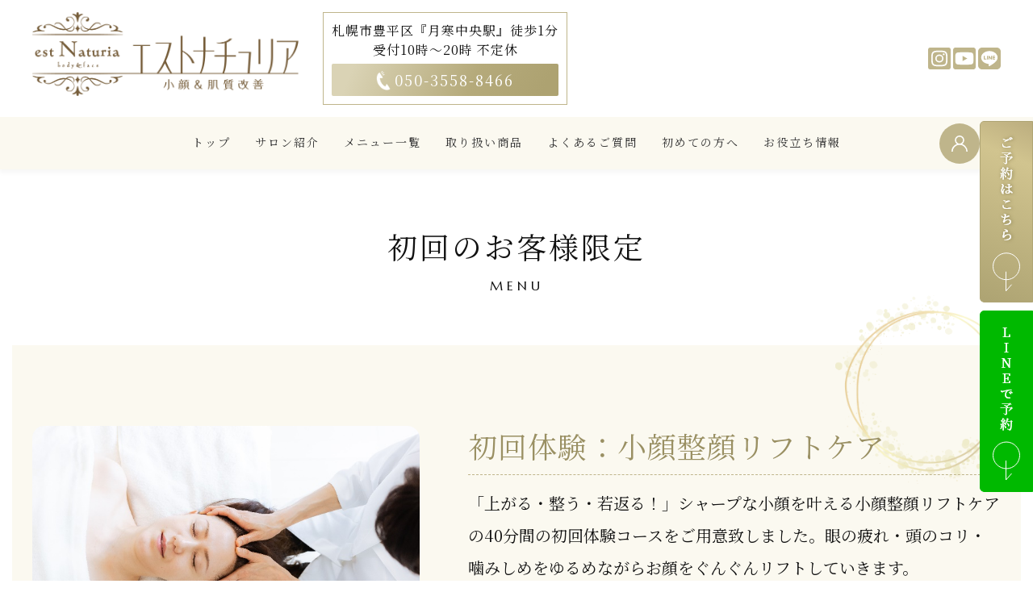

--- FILE ---
content_type: text/html; charset=UTF-8
request_url: https://facial.estnaturia.jp/menu/menu_04/
body_size: 17029
content:
<!DOCTYPE html>
<html lang="ja">

	<head>


<!-- Global site tag (gtag.js) - Google Analytics -->
<script async src="https://www.googletagmanager.com/gtag/js?id=G-RDVRNJ1DPZ"></script>
<script>
  window.dataLayer = window.dataLayer || [];
  function gtag(){dataLayer.push(arguments);}
  gtag('js', new Date());

  gtag('config', 'G-RDVRNJ1DPZ');
  gtag('config', 'UA-215811348-2');
</script>
    
    
		<meta charset="UTF-8" />
		<meta name="viewport" content="width=device-width, user-scalable=no">
		<meta name="format-detection" content="telephone=no"/>
		<meta name='robots' content='index, follow, max-image-preview:large, max-snippet:-1, max-video-preview:-1' />

	<!-- This site is optimized with the Yoast SEO plugin v19.1 - https://yoast.com/wordpress/plugins/seo/ -->
	<title>初回のお客様限定 | フェイシャルナチュリア</title>
	<meta name="description" content="札幌市豊平区にございます美肌アンチエイジング・小顔矯正、フェイシャルナチュリアの初回のお客様限定メニューのページになります。まずは一度お安く美顔・美肌の各メニューを体験したいという方におすすめです。" />
	<link rel="canonical" href="https://facial.estnaturia.jp/menu/menu_04/" />
	<meta property="og:locale" content="ja_JP" />
	<meta property="og:type" content="article" />
	<meta property="og:title" content="初回のお客様限定 | フェイシャルナチュリア" />
	<meta property="og:description" content="札幌市豊平区にございます美肌アンチエイジング・小顔矯正、フェイシャルナチュリアの初回のお客様限定メニューのページになります。まずは一度お安く美顔・美肌の各メニューを体験したいという方におすすめです。" />
	<meta property="og:url" content="https://facial.estnaturia.jp/menu/menu_04/" />
	<meta property="og:site_name" content="フェイシャルナチュリア" />
	<meta property="article:modified_time" content="2023-01-16T23:26:16+00:00" />
	<meta property="og:image" content="https://facial.estnaturia.jp/wp-content/themes/facial/assets/images/top/top_menu_01.jpg" />
	<meta name="twitter:card" content="summary_large_image" />
	<script type="application/ld+json" class="yoast-schema-graph">{"@context":"https://schema.org","@graph":[{"@type":"WebSite","@id":"https://facial.estnaturia.jp/#website","url":"https://facial.estnaturia.jp/","name":"フェイシャルナチュリア","description":"","potentialAction":[{"@type":"SearchAction","target":{"@type":"EntryPoint","urlTemplate":"https://facial.estnaturia.jp/?s={search_term_string}"},"query-input":"required name=search_term_string"}],"inLanguage":"ja"},{"@type":"ImageObject","inLanguage":"ja","@id":"https://facial.estnaturia.jp/menu/menu_04/#primaryimage","url":"https://facial.estnaturia.jp/wp-content/themes/facial/assets/images/top/top_menu_01.jpg","contentUrl":"https://facial.estnaturia.jp/wp-content/themes/facial/assets/images/top/top_menu_01.jpg"},{"@type":"WebPage","@id":"https://facial.estnaturia.jp/menu/menu_04/#webpage","url":"https://facial.estnaturia.jp/menu/menu_04/","name":"初回のお客様限定 | フェイシャルナチュリア","isPartOf":{"@id":"https://facial.estnaturia.jp/#website"},"primaryImageOfPage":{"@id":"https://facial.estnaturia.jp/menu/menu_04/#primaryimage"},"datePublished":"2021-10-21T09:46:19+00:00","dateModified":"2023-01-16T23:26:16+00:00","description":"札幌市豊平区にございます美肌アンチエイジング・小顔矯正、フェイシャルナチュリアの初回のお客様限定メニューのページになります。まずは一度お安く美顔・美肌の各メニューを体験したいという方におすすめです。","breadcrumb":{"@id":"https://facial.estnaturia.jp/menu/menu_04/#breadcrumb"},"inLanguage":"ja","potentialAction":[{"@type":"ReadAction","target":["https://facial.estnaturia.jp/menu/menu_04/"]}]},{"@type":"BreadcrumbList","@id":"https://facial.estnaturia.jp/menu/menu_04/#breadcrumb","itemListElement":[{"@type":"ListItem","position":1,"name":"メニュー一覧","item":"https://facial.estnaturia.jp/menu/"},{"@type":"ListItem","position":2,"name":"初回のお客様限定"}]}]}</script>
	<!-- / Yoast SEO plugin. -->


<link rel='dns-prefetch' href='//www.google.com' />
<link rel='dns-prefetch' href='//fonts.googleapis.com' />
<link rel='dns-prefetch' href='//s.w.org' />
<script type="text/javascript">
window._wpemojiSettings = {"baseUrl":"https:\/\/s.w.org\/images\/core\/emoji\/13.1.0\/72x72\/","ext":".png","svgUrl":"https:\/\/s.w.org\/images\/core\/emoji\/13.1.0\/svg\/","svgExt":".svg","source":{"concatemoji":"https:\/\/facial.estnaturia.jp\/wp-includes\/js\/wp-emoji-release.min.js?ver=5.9.3"}};
/*! This file is auto-generated */
!function(e,a,t){var n,r,o,i=a.createElement("canvas"),p=i.getContext&&i.getContext("2d");function s(e,t){var a=String.fromCharCode;p.clearRect(0,0,i.width,i.height),p.fillText(a.apply(this,e),0,0);e=i.toDataURL();return p.clearRect(0,0,i.width,i.height),p.fillText(a.apply(this,t),0,0),e===i.toDataURL()}function c(e){var t=a.createElement("script");t.src=e,t.defer=t.type="text/javascript",a.getElementsByTagName("head")[0].appendChild(t)}for(o=Array("flag","emoji"),t.supports={everything:!0,everythingExceptFlag:!0},r=0;r<o.length;r++)t.supports[o[r]]=function(e){if(!p||!p.fillText)return!1;switch(p.textBaseline="top",p.font="600 32px Arial",e){case"flag":return s([127987,65039,8205,9895,65039],[127987,65039,8203,9895,65039])?!1:!s([55356,56826,55356,56819],[55356,56826,8203,55356,56819])&&!s([55356,57332,56128,56423,56128,56418,56128,56421,56128,56430,56128,56423,56128,56447],[55356,57332,8203,56128,56423,8203,56128,56418,8203,56128,56421,8203,56128,56430,8203,56128,56423,8203,56128,56447]);case"emoji":return!s([10084,65039,8205,55357,56613],[10084,65039,8203,55357,56613])}return!1}(o[r]),t.supports.everything=t.supports.everything&&t.supports[o[r]],"flag"!==o[r]&&(t.supports.everythingExceptFlag=t.supports.everythingExceptFlag&&t.supports[o[r]]);t.supports.everythingExceptFlag=t.supports.everythingExceptFlag&&!t.supports.flag,t.DOMReady=!1,t.readyCallback=function(){t.DOMReady=!0},t.supports.everything||(n=function(){t.readyCallback()},a.addEventListener?(a.addEventListener("DOMContentLoaded",n,!1),e.addEventListener("load",n,!1)):(e.attachEvent("onload",n),a.attachEvent("onreadystatechange",function(){"complete"===a.readyState&&t.readyCallback()})),(n=t.source||{}).concatemoji?c(n.concatemoji):n.wpemoji&&n.twemoji&&(c(n.twemoji),c(n.wpemoji)))}(window,document,window._wpemojiSettings);
</script>
<style type="text/css">
img.wp-smiley,
img.emoji {
	display: inline !important;
	border: none !important;
	box-shadow: none !important;
	height: 1em !important;
	width: 1em !important;
	margin: 0 0.07em !important;
	vertical-align: -0.1em !important;
	background: none !important;
	padding: 0 !important;
}
</style>
	<link rel='stylesheet' id='parent-style-css'  href='https://facial.estnaturia.jp/wp-content/themes/welcart_basic/style.css?ver=5.9.3' type='text/css' media='all' />
<link rel='stylesheet' id='parent-welcart-style-css'  href='https://facial.estnaturia.jp/wp-content/themes/welcart_basic/usces_cart.css?ver=1.0' type='text/css' media='all' />
<link rel='stylesheet' id='google-fonts-sans-css'  href='https://fonts.googleapis.com/css?family=Suranna%7CWork+Sans&#038;ver=5.9.3' type='text/css' media='all' />
<link rel='stylesheet' id='slick-style-css'  href='https://facial.estnaturia.jp/wp-content/themes/facial/assets/vendor/slick/slick.css?ver=1.0' type='text/css' media='all' />
<link rel='stylesheet' id='slick-theme-style-css'  href='https://facial.estnaturia.jp/wp-content/themes/facial/assets/vendor/slick/slick-theme.css?ver=1.0' type='text/css' media='all' />
<link rel='stylesheet' id='wp-block-library-css'  href='https://facial.estnaturia.jp/wp-includes/css/dist/block-library/style.min.css?ver=5.9.3' type='text/css' media='all' />
<style id='global-styles-inline-css' type='text/css'>
body{--wp--preset--color--black: #000000;--wp--preset--color--cyan-bluish-gray: #abb8c3;--wp--preset--color--white: #ffffff;--wp--preset--color--pale-pink: #f78da7;--wp--preset--color--vivid-red: #cf2e2e;--wp--preset--color--luminous-vivid-orange: #ff6900;--wp--preset--color--luminous-vivid-amber: #fcb900;--wp--preset--color--light-green-cyan: #7bdcb5;--wp--preset--color--vivid-green-cyan: #00d084;--wp--preset--color--pale-cyan-blue: #8ed1fc;--wp--preset--color--vivid-cyan-blue: #0693e3;--wp--preset--color--vivid-purple: #9b51e0;--wp--preset--gradient--vivid-cyan-blue-to-vivid-purple: linear-gradient(135deg,rgba(6,147,227,1) 0%,rgb(155,81,224) 100%);--wp--preset--gradient--light-green-cyan-to-vivid-green-cyan: linear-gradient(135deg,rgb(122,220,180) 0%,rgb(0,208,130) 100%);--wp--preset--gradient--luminous-vivid-amber-to-luminous-vivid-orange: linear-gradient(135deg,rgba(252,185,0,1) 0%,rgba(255,105,0,1) 100%);--wp--preset--gradient--luminous-vivid-orange-to-vivid-red: linear-gradient(135deg,rgba(255,105,0,1) 0%,rgb(207,46,46) 100%);--wp--preset--gradient--very-light-gray-to-cyan-bluish-gray: linear-gradient(135deg,rgb(238,238,238) 0%,rgb(169,184,195) 100%);--wp--preset--gradient--cool-to-warm-spectrum: linear-gradient(135deg,rgb(74,234,220) 0%,rgb(151,120,209) 20%,rgb(207,42,186) 40%,rgb(238,44,130) 60%,rgb(251,105,98) 80%,rgb(254,248,76) 100%);--wp--preset--gradient--blush-light-purple: linear-gradient(135deg,rgb(255,206,236) 0%,rgb(152,150,240) 100%);--wp--preset--gradient--blush-bordeaux: linear-gradient(135deg,rgb(254,205,165) 0%,rgb(254,45,45) 50%,rgb(107,0,62) 100%);--wp--preset--gradient--luminous-dusk: linear-gradient(135deg,rgb(255,203,112) 0%,rgb(199,81,192) 50%,rgb(65,88,208) 100%);--wp--preset--gradient--pale-ocean: linear-gradient(135deg,rgb(255,245,203) 0%,rgb(182,227,212) 50%,rgb(51,167,181) 100%);--wp--preset--gradient--electric-grass: linear-gradient(135deg,rgb(202,248,128) 0%,rgb(113,206,126) 100%);--wp--preset--gradient--midnight: linear-gradient(135deg,rgb(2,3,129) 0%,rgb(40,116,252) 100%);--wp--preset--duotone--dark-grayscale: url('#wp-duotone-dark-grayscale');--wp--preset--duotone--grayscale: url('#wp-duotone-grayscale');--wp--preset--duotone--purple-yellow: url('#wp-duotone-purple-yellow');--wp--preset--duotone--blue-red: url('#wp-duotone-blue-red');--wp--preset--duotone--midnight: url('#wp-duotone-midnight');--wp--preset--duotone--magenta-yellow: url('#wp-duotone-magenta-yellow');--wp--preset--duotone--purple-green: url('#wp-duotone-purple-green');--wp--preset--duotone--blue-orange: url('#wp-duotone-blue-orange');--wp--preset--font-size--small: 13px;--wp--preset--font-size--medium: 20px;--wp--preset--font-size--large: 36px;--wp--preset--font-size--x-large: 42px;}.has-black-color{color: var(--wp--preset--color--black) !important;}.has-cyan-bluish-gray-color{color: var(--wp--preset--color--cyan-bluish-gray) !important;}.has-white-color{color: var(--wp--preset--color--white) !important;}.has-pale-pink-color{color: var(--wp--preset--color--pale-pink) !important;}.has-vivid-red-color{color: var(--wp--preset--color--vivid-red) !important;}.has-luminous-vivid-orange-color{color: var(--wp--preset--color--luminous-vivid-orange) !important;}.has-luminous-vivid-amber-color{color: var(--wp--preset--color--luminous-vivid-amber) !important;}.has-light-green-cyan-color{color: var(--wp--preset--color--light-green-cyan) !important;}.has-vivid-green-cyan-color{color: var(--wp--preset--color--vivid-green-cyan) !important;}.has-pale-cyan-blue-color{color: var(--wp--preset--color--pale-cyan-blue) !important;}.has-vivid-cyan-blue-color{color: var(--wp--preset--color--vivid-cyan-blue) !important;}.has-vivid-purple-color{color: var(--wp--preset--color--vivid-purple) !important;}.has-black-background-color{background-color: var(--wp--preset--color--black) !important;}.has-cyan-bluish-gray-background-color{background-color: var(--wp--preset--color--cyan-bluish-gray) !important;}.has-white-background-color{background-color: var(--wp--preset--color--white) !important;}.has-pale-pink-background-color{background-color: var(--wp--preset--color--pale-pink) !important;}.has-vivid-red-background-color{background-color: var(--wp--preset--color--vivid-red) !important;}.has-luminous-vivid-orange-background-color{background-color: var(--wp--preset--color--luminous-vivid-orange) !important;}.has-luminous-vivid-amber-background-color{background-color: var(--wp--preset--color--luminous-vivid-amber) !important;}.has-light-green-cyan-background-color{background-color: var(--wp--preset--color--light-green-cyan) !important;}.has-vivid-green-cyan-background-color{background-color: var(--wp--preset--color--vivid-green-cyan) !important;}.has-pale-cyan-blue-background-color{background-color: var(--wp--preset--color--pale-cyan-blue) !important;}.has-vivid-cyan-blue-background-color{background-color: var(--wp--preset--color--vivid-cyan-blue) !important;}.has-vivid-purple-background-color{background-color: var(--wp--preset--color--vivid-purple) !important;}.has-black-border-color{border-color: var(--wp--preset--color--black) !important;}.has-cyan-bluish-gray-border-color{border-color: var(--wp--preset--color--cyan-bluish-gray) !important;}.has-white-border-color{border-color: var(--wp--preset--color--white) !important;}.has-pale-pink-border-color{border-color: var(--wp--preset--color--pale-pink) !important;}.has-vivid-red-border-color{border-color: var(--wp--preset--color--vivid-red) !important;}.has-luminous-vivid-orange-border-color{border-color: var(--wp--preset--color--luminous-vivid-orange) !important;}.has-luminous-vivid-amber-border-color{border-color: var(--wp--preset--color--luminous-vivid-amber) !important;}.has-light-green-cyan-border-color{border-color: var(--wp--preset--color--light-green-cyan) !important;}.has-vivid-green-cyan-border-color{border-color: var(--wp--preset--color--vivid-green-cyan) !important;}.has-pale-cyan-blue-border-color{border-color: var(--wp--preset--color--pale-cyan-blue) !important;}.has-vivid-cyan-blue-border-color{border-color: var(--wp--preset--color--vivid-cyan-blue) !important;}.has-vivid-purple-border-color{border-color: var(--wp--preset--color--vivid-purple) !important;}.has-vivid-cyan-blue-to-vivid-purple-gradient-background{background: var(--wp--preset--gradient--vivid-cyan-blue-to-vivid-purple) !important;}.has-light-green-cyan-to-vivid-green-cyan-gradient-background{background: var(--wp--preset--gradient--light-green-cyan-to-vivid-green-cyan) !important;}.has-luminous-vivid-amber-to-luminous-vivid-orange-gradient-background{background: var(--wp--preset--gradient--luminous-vivid-amber-to-luminous-vivid-orange) !important;}.has-luminous-vivid-orange-to-vivid-red-gradient-background{background: var(--wp--preset--gradient--luminous-vivid-orange-to-vivid-red) !important;}.has-very-light-gray-to-cyan-bluish-gray-gradient-background{background: var(--wp--preset--gradient--very-light-gray-to-cyan-bluish-gray) !important;}.has-cool-to-warm-spectrum-gradient-background{background: var(--wp--preset--gradient--cool-to-warm-spectrum) !important;}.has-blush-light-purple-gradient-background{background: var(--wp--preset--gradient--blush-light-purple) !important;}.has-blush-bordeaux-gradient-background{background: var(--wp--preset--gradient--blush-bordeaux) !important;}.has-luminous-dusk-gradient-background{background: var(--wp--preset--gradient--luminous-dusk) !important;}.has-pale-ocean-gradient-background{background: var(--wp--preset--gradient--pale-ocean) !important;}.has-electric-grass-gradient-background{background: var(--wp--preset--gradient--electric-grass) !important;}.has-midnight-gradient-background{background: var(--wp--preset--gradient--midnight) !important;}.has-small-font-size{font-size: var(--wp--preset--font-size--small) !important;}.has-medium-font-size{font-size: var(--wp--preset--font-size--medium) !important;}.has-large-font-size{font-size: var(--wp--preset--font-size--large) !important;}.has-x-large-font-size{font-size: var(--wp--preset--font-size--x-large) !important;}
</style>
<link rel='stylesheet' id='contact-form-7-css'  href='https://facial.estnaturia.jp/wp-content/plugins/contact-form-7/includes/css/styles.css?ver=5.6.4' type='text/css' media='all' />
<link rel='stylesheet' id='wc-basic-style-css'  href='https://facial.estnaturia.jp/wp-content/themes/facial/style.css?ver=1.0' type='text/css' media='all' />
<link rel='stylesheet' id='font-awesome-css'  href='https://facial.estnaturia.jp/wp-content/themes/welcart_basic/font-awesome/font-awesome.min.css?ver=1.0' type='text/css' media='all' />
<link rel='stylesheet' id='luminous-basic-css-css'  href='https://facial.estnaturia.jp/wp-content/themes/welcart_basic/css/luminous-basic.css?ver=1.0' type='text/css' media='all' />
<link rel='stylesheet' id='newpost-catch-css'  href='https://facial.estnaturia.jp/wp-content/plugins/newpost-catch/style.css?ver=5.9.3' type='text/css' media='all' />
<link rel='stylesheet' id='usces_default_css-css'  href='https://facial.estnaturia.jp/wp-content/plugins/usc-e-shop/css/usces_default.css?ver=2.8.23.2309251' type='text/css' media='all' />
<link rel='stylesheet' id='dashicons-css'  href='https://facial.estnaturia.jp/wp-includes/css/dashicons.min.css?ver=5.9.3' type='text/css' media='all' />
<link rel='stylesheet' id='theme_cart_css-css'  href='https://facial.estnaturia.jp/wp-content/themes/facial/usces_cart.css?ver=2.8.23.2309251' type='text/css' media='all' />
<script type='text/javascript' src='https://facial.estnaturia.jp/wp-includes/js/jquery/jquery.min.js?ver=3.6.0' id='jquery-core-js'></script>
<script type='text/javascript' src='https://facial.estnaturia.jp/wp-includes/js/jquery/jquery-migrate.min.js?ver=3.3.2' id='jquery-migrate-js'></script>
<script type='text/javascript' src='https://facial.estnaturia.jp/wp-content/themes/facial/assets/js/wcct-customized.js?ver=1.0' id='wcct-customized-js'></script>
<script type='text/javascript' src='https://facial.estnaturia.jp/wp-content/themes/facial/assets/vendor/slick/slick.min.js?ver=1.0' id='slick-js-js'></script>
<script type='text/javascript' src='https://facial.estnaturia.jp/wp-content/themes/facial/assets/js/wcct-slick.js?ver=1.0' id='wcct-slick-js-js'></script>
<script type='text/javascript' src='https://facial.estnaturia.jp/wp-content/themes/welcart_basic/js/front-customized.js?ver=1.0' id='wc-basic-js-js'></script>
<link rel="https://api.w.org/" href="https://facial.estnaturia.jp/wp-json/" /><link rel="alternate" type="application/json" href="https://facial.estnaturia.jp/wp-json/wp/v2/pages/402" /><link rel="EditURI" type="application/rsd+xml" title="RSD" href="https://facial.estnaturia.jp/xmlrpc.php?rsd" />
<link rel="wlwmanifest" type="application/wlwmanifest+xml" href="https://facial.estnaturia.jp/wp-includes/wlwmanifest.xml" /> 
<meta name="generator" content="WordPress 5.9.3" />
<link rel='shortlink' href='https://facial.estnaturia.jp/?p=402' />
<link rel="alternate" type="application/json+oembed" href="https://facial.estnaturia.jp/wp-json/oembed/1.0/embed?url=https%3A%2F%2Ffacial.estnaturia.jp%2Fmenu%2Fmenu_04%2F" />
<link rel="alternate" type="text/xml+oembed" href="https://facial.estnaturia.jp/wp-json/oembed/1.0/embed?url=https%3A%2F%2Ffacial.estnaturia.jp%2Fmenu%2Fmenu_04%2F&#038;format=xml" />


<link rel="shortcut icon" href="https://facial.estnaturia.jp/wp-content/themes/facial/assets/images/common/favicon.ico">
<link rel="apple-touch-icon" href="https://facial.estnaturia.jp/wp-content/themes/facial/assets/images/common/webclip.png">


<link rel="stylesheet" href="https://facial.estnaturia.jp/wp-content/themes/facial/assets/css/style2.css">
<link rel="stylesheet" href="https://facial.estnaturia.jp/wp-content/themes/facial/assets/css/style2_under.css">

<link rel="stylesheet" href="https://facial.estnaturia.jp/wp-content/themes/facial/assets/css/responsive.css">
<link rel="stylesheet" href="https://facial.estnaturia.jp/wp-content/themes/facial/assets/css/responsive_under.css">
        
<script src="https://facial.estnaturia.jp/wp-content/themes/facial/assets/js/my_script.js" type="text/javascript"></script>      
   <meta name="google-site-verification" content="oatfW4ou2q4QL5abr5A7Zzb1BASgxKIndYWjj8UCxR0" />    
	</head>

		<body data-rsssl=1 class="page-template-default page page-id-402 page-child parent-pageid-178 lang-ja" id="page_top">
	
		<svg xmlns="http://www.w3.org/2000/svg" viewBox="0 0 0 0" width="0" height="0" focusable="false" role="none" style="visibility: hidden; position: absolute; left: -9999px; overflow: hidden;" ><defs><filter id="wp-duotone-dark-grayscale"><feColorMatrix color-interpolation-filters="sRGB" type="matrix" values=" .299 .587 .114 0 0 .299 .587 .114 0 0 .299 .587 .114 0 0 .299 .587 .114 0 0 " /><feComponentTransfer color-interpolation-filters="sRGB" ><feFuncR type="table" tableValues="0 0.49803921568627" /><feFuncG type="table" tableValues="0 0.49803921568627" /><feFuncB type="table" tableValues="0 0.49803921568627" /><feFuncA type="table" tableValues="1 1" /></feComponentTransfer><feComposite in2="SourceGraphic" operator="in" /></filter></defs></svg><svg xmlns="http://www.w3.org/2000/svg" viewBox="0 0 0 0" width="0" height="0" focusable="false" role="none" style="visibility: hidden; position: absolute; left: -9999px; overflow: hidden;" ><defs><filter id="wp-duotone-grayscale"><feColorMatrix color-interpolation-filters="sRGB" type="matrix" values=" .299 .587 .114 0 0 .299 .587 .114 0 0 .299 .587 .114 0 0 .299 .587 .114 0 0 " /><feComponentTransfer color-interpolation-filters="sRGB" ><feFuncR type="table" tableValues="0 1" /><feFuncG type="table" tableValues="0 1" /><feFuncB type="table" tableValues="0 1" /><feFuncA type="table" tableValues="1 1" /></feComponentTransfer><feComposite in2="SourceGraphic" operator="in" /></filter></defs></svg><svg xmlns="http://www.w3.org/2000/svg" viewBox="0 0 0 0" width="0" height="0" focusable="false" role="none" style="visibility: hidden; position: absolute; left: -9999px; overflow: hidden;" ><defs><filter id="wp-duotone-purple-yellow"><feColorMatrix color-interpolation-filters="sRGB" type="matrix" values=" .299 .587 .114 0 0 .299 .587 .114 0 0 .299 .587 .114 0 0 .299 .587 .114 0 0 " /><feComponentTransfer color-interpolation-filters="sRGB" ><feFuncR type="table" tableValues="0.54901960784314 0.98823529411765" /><feFuncG type="table" tableValues="0 1" /><feFuncB type="table" tableValues="0.71764705882353 0.25490196078431" /><feFuncA type="table" tableValues="1 1" /></feComponentTransfer><feComposite in2="SourceGraphic" operator="in" /></filter></defs></svg><svg xmlns="http://www.w3.org/2000/svg" viewBox="0 0 0 0" width="0" height="0" focusable="false" role="none" style="visibility: hidden; position: absolute; left: -9999px; overflow: hidden;" ><defs><filter id="wp-duotone-blue-red"><feColorMatrix color-interpolation-filters="sRGB" type="matrix" values=" .299 .587 .114 0 0 .299 .587 .114 0 0 .299 .587 .114 0 0 .299 .587 .114 0 0 " /><feComponentTransfer color-interpolation-filters="sRGB" ><feFuncR type="table" tableValues="0 1" /><feFuncG type="table" tableValues="0 0.27843137254902" /><feFuncB type="table" tableValues="0.5921568627451 0.27843137254902" /><feFuncA type="table" tableValues="1 1" /></feComponentTransfer><feComposite in2="SourceGraphic" operator="in" /></filter></defs></svg><svg xmlns="http://www.w3.org/2000/svg" viewBox="0 0 0 0" width="0" height="0" focusable="false" role="none" style="visibility: hidden; position: absolute; left: -9999px; overflow: hidden;" ><defs><filter id="wp-duotone-midnight"><feColorMatrix color-interpolation-filters="sRGB" type="matrix" values=" .299 .587 .114 0 0 .299 .587 .114 0 0 .299 .587 .114 0 0 .299 .587 .114 0 0 " /><feComponentTransfer color-interpolation-filters="sRGB" ><feFuncR type="table" tableValues="0 0" /><feFuncG type="table" tableValues="0 0.64705882352941" /><feFuncB type="table" tableValues="0 1" /><feFuncA type="table" tableValues="1 1" /></feComponentTransfer><feComposite in2="SourceGraphic" operator="in" /></filter></defs></svg><svg xmlns="http://www.w3.org/2000/svg" viewBox="0 0 0 0" width="0" height="0" focusable="false" role="none" style="visibility: hidden; position: absolute; left: -9999px; overflow: hidden;" ><defs><filter id="wp-duotone-magenta-yellow"><feColorMatrix color-interpolation-filters="sRGB" type="matrix" values=" .299 .587 .114 0 0 .299 .587 .114 0 0 .299 .587 .114 0 0 .299 .587 .114 0 0 " /><feComponentTransfer color-interpolation-filters="sRGB" ><feFuncR type="table" tableValues="0.78039215686275 1" /><feFuncG type="table" tableValues="0 0.94901960784314" /><feFuncB type="table" tableValues="0.35294117647059 0.47058823529412" /><feFuncA type="table" tableValues="1 1" /></feComponentTransfer><feComposite in2="SourceGraphic" operator="in" /></filter></defs></svg><svg xmlns="http://www.w3.org/2000/svg" viewBox="0 0 0 0" width="0" height="0" focusable="false" role="none" style="visibility: hidden; position: absolute; left: -9999px; overflow: hidden;" ><defs><filter id="wp-duotone-purple-green"><feColorMatrix color-interpolation-filters="sRGB" type="matrix" values=" .299 .587 .114 0 0 .299 .587 .114 0 0 .299 .587 .114 0 0 .299 .587 .114 0 0 " /><feComponentTransfer color-interpolation-filters="sRGB" ><feFuncR type="table" tableValues="0.65098039215686 0.40392156862745" /><feFuncG type="table" tableValues="0 1" /><feFuncB type="table" tableValues="0.44705882352941 0.4" /><feFuncA type="table" tableValues="1 1" /></feComponentTransfer><feComposite in2="SourceGraphic" operator="in" /></filter></defs></svg><svg xmlns="http://www.w3.org/2000/svg" viewBox="0 0 0 0" width="0" height="0" focusable="false" role="none" style="visibility: hidden; position: absolute; left: -9999px; overflow: hidden;" ><defs><filter id="wp-duotone-blue-orange"><feColorMatrix color-interpolation-filters="sRGB" type="matrix" values=" .299 .587 .114 0 0 .299 .587 .114 0 0 .299 .587 .114 0 0 .299 .587 .114 0 0 " /><feComponentTransfer color-interpolation-filters="sRGB" ><feFuncR type="table" tableValues="0.098039215686275 1" /><feFuncG type="table" tableValues="0 0.66274509803922" /><feFuncB type="table" tableValues="0.84705882352941 0.41960784313725" /><feFuncA type="table" tableValues="1 1" /></feComponentTransfer><feComposite in2="SourceGraphic" operator="in" /></filter></defs></svg>		
		
		<div class="site">




<!----------ヘッダー-->

<div class="header_ue">
<div class="inner w1200">
    <h1 class="logo"><a href="https://facial.estnaturia.jp"><img src="https://facial.estnaturia.jp/wp-content/themes/facial/assets/images/common/logo_01.png" alt=""></a></h1>
  
      <div class="header_address">
    <div class="header_address_01">札幌市豊平区『月寒中央駅』徒歩1分<br>受付10時～20時 不定休</div>
	<div class="header_address_02"><a class="bg_gurade" href="tel:050-3558-8466"><img src="https://facial.estnaturia.jp/wp-content/themes/facial/assets/images/common/icon_tel.png" alt="">050-3558-8466</a></div>
    </div>
    
  
    
    <ul class="sns_icon_list">
      <li><a href="https://www.instagram.com/facenaturia/" target="_blank"><img class="desvg" src="https://facial.estnaturia.jp/wp-content/themes/facial/assets/svg/icon_insta.svg" alt=""></a></li>
      <li><a href="https://www.youtube.com/channel/UCO_bqDaj25V2FvuFRhs9XNw" target="_blank"><img class="desvg" src="https://facial.estnaturia.jp/wp-content/themes/facial/assets/svg/icon_youtube.svg" alt=""></a></li>
      <li><a href="https://line.me/R/ti/p/%40885uatfx" target="_blank"><img class="desvg" src="https://facial.estnaturia.jp/wp-content/themes/facial/assets/svg/icon_line.svg" alt=""></a></li>
<!--      <li><a href="" target="_blank"><img class="desvg" src="https://facial.estnaturia.jp/wp-content/themes/facial/assets/svg/icon_tw.svg" alt=""></a></li>-->
            
    </ul>

</div>
</div>


  <header id="globalNavi" class="header">
  <div class="inner">
    
    <div class="header_nav_wrap"><div class="menu-%e3%83%98%e3%83%83%e3%83%80%e3%83%bc%e3%83%a1%e3%83%8b%e3%83%a5%e3%83%bc-container"><ul id="menu-%e3%83%98%e3%83%83%e3%83%80%e3%83%bc%e3%83%a1%e3%83%8b%e3%83%a5%e3%83%bc" class="menu"><li id="menu-item-61" class="menu-item menu-item-type-custom menu-item-object-custom menu-item-home menu-item-61"><a href="https://facial.estnaturia.jp/">トップ</a></li>
<li id="menu-item-162" class="menu-item menu-item-type-post_type menu-item-object-page menu-item-162"><a href="https://facial.estnaturia.jp/salon/">サロン紹介</a></li>
<li id="menu-item-205" class="has_sub_menu menu-item menu-item-type-post_type menu-item-object-page current-page-ancestor current-menu-ancestor current-menu-parent current-page-parent current_page_parent current_page_ancestor menu-item-has-children menu-item-205"><a href="https://facial.estnaturia.jp/menu/">メニュー一覧</a>
<ul class="sub-menu">
	<li id="menu-item-354" class="menu-item menu-item-type-post_type menu-item-object-page menu-item-354"><a href="https://facial.estnaturia.jp/menu/menu_01/">小顔整顔リフトケア</a></li>
	<li id="menu-item-355" class="menu-item menu-item-type-post_type menu-item-object-page menu-item-355"><a href="https://facial.estnaturia.jp/menu/menu_02/">美肌再生エイジングケア</a></li>
	<li id="menu-item-941" class="menu-item menu-item-type-post_type menu-item-object-page menu-item-941"><a href="https://facial.estnaturia.jp/menu/menu_03/">還元水素水化粧品「ラヴィーサ半顔体験コース」</a></li>
	<li id="menu-item-432" class="menu-item menu-item-type-post_type menu-item-object-page current-menu-item page_item page-item-402 current_page_item menu-item-432"><a href="https://facial.estnaturia.jp/menu/menu_04/" aria-current="page">初回のお客様限定</a></li>
	<li id="menu-item-482" class="menu-item menu-item-type-custom menu-item-object-custom menu-item-482"><a href="https://facial.estnaturia.jp/menu/menu_01/#order_made">小顔整顔お任せオーダーメイド</a></li>
</ul>
</li>
<li id="menu-item-165" class="menu-item menu-item-type-taxonomy menu-item-object-category menu-item-165"><a href="https://facial.estnaturia.jp/item/">取り扱い商品</a></li>
<li id="menu-item-166" class="menu-item menu-item-type-post_type menu-item-object-page menu-item-166"><a href="https://facial.estnaturia.jp/qa/">よくあるご質問</a></li>
<li id="menu-item-163" class="menu-item menu-item-type-post_type menu-item-object-page menu-item-163"><a href="https://facial.estnaturia.jp/beginner/">初めての方へ</a></li>
<li id="menu-item-1011" class="menu-item menu-item-type-post_type_archive menu-item-object-useful menu-item-1011"><a href="https://facial.estnaturia.jp/useful/">お役立ち情報</a></li>
</ul></div></div>
        <div class="header_login">
							
							<div class="cf h-column">
                            
                            
                            
																<div class="membership list">

									<div class="iconbtn"><img src="https://facial.estnaturia.jp/wp-content/themes/facial/assets/images/user.svg" alt="user" /></div>

									<div class="over">
										<div class="over-inner">

											<div class="close"><img src="https://facial.estnaturia.jp/wp-content/themes/facial/assets/images/close.svg" alt="close" /></div>

											<ul class="cf">
																																					<li>ゲスト</li>
													<li><a href="https://facial.estnaturia.jp/usces-member/?usces_page=login" class="usces_login_a">ログイン</a></li>
													<li><a href="https://facial.estnaturia.jp/usces-member/?usces_page=newmember">新規会員登録</a></li>
																																			</ul>
										</div><!-- .over-inner -->
									</div>

								</div><!-- .membership -->
								                            
                            
                            
                            
                            
                            
                            
                            
                            
                            
                            
                            
                            
                            

																<div class="incart list">
									<div class="iconbtn">
										<a href="https://facial.estnaturia.jp/usces-cart/"><img src="https://facial.estnaturia.jp/wp-content/themes/facial/assets/images/bag.svg" alt="bag"><span class="total-quant" />0</span></a>
									</div>
								</div><!-- .incart -->
								

							</div><!-- .h-column -->
							                            
</div>                           
  
 </div>   
  </header>




<link href="https://facial.estnaturia.jp/wp-content/themes/facial/assets/css/zdo_drawer_menu.css" rel="stylesheet">
<script src="https://facial.estnaturia.jp/wp-content/themes/facial/assets/js/zdo_drawer_menu.js" type="text/javascript"></script>


<h1 class="sp_logo"><a href="https://facial.estnaturia.jp"><img src="https://facial.estnaturia.jp/wp-content/themes/facial/assets/images/common/logo_01.png" alt=""></a></h1>
<div class="sp sp_header_address header_address">
    <div class="header_address_01">札幌市豊平区『月寒中央駅』徒歩1分<br>受付10時～20時 不定休</div>
	<div class="header_address_02"><a class="bg_gurade" href="tel:050-3558-8466"><img src="https://facial.estnaturia.jp/wp-content/themes/facial/assets/images/common/icon_tel.png" alt="">050-3558-8466</a></div>
    </div>


<div class="zdo_drawer_menu">
		<div class="zdo_drawer_bg"></div>
        
    
    <div class="sp_header_login header_login">
							
							<div class="cf h-column">
                            
                            
                            
																<div class="membership list">

									<div class="iconbtn"><img src="https://facial.estnaturia.jp/wp-content/themes/facial/assets/images/user.svg" alt="user" /></div>

									<div class="over">
										<div class="over-inner">

											<div class="close"><img src="https://facial.estnaturia.jp/wp-content/themes/facial/assets/images/close.svg" alt="close" /></div>

											<ul class="cf">
																																					<li>ゲスト</li>
													<li><a href="https://facial.estnaturia.jp/usces-member/?usces_page=login" class="usces_login_a">ログイン</a></li>
													<li><a href="https://facial.estnaturia.jp/usces-member/?usces_page=newmember">新規会員登録</a></li>
																																			</ul>
										</div><!-- .over-inner -->
									</div>

								</div><!-- .membership -->
								                            
                            
                            
                            
                            
                            
                            
                            
                            
                            
                            
                            
                            
                            

																<div class="incart list">
									<div class="iconbtn">
										<a href="https://facial.estnaturia.jp/usces-cart/"><img src="https://facial.estnaturia.jp/wp-content/themes/facial/assets/images/bag.svg" alt="bag"><span class="total-quant" />0</span></a>
									</div>
								</div><!-- .incart -->
								

							</div><!-- .h-column -->
							                            
</div>
    
        
		<button type="button" class="zdo_drawer_button">
			<span class="zdo_drawer_bar zdo_drawer_bar1"></span>
			<span class="zdo_drawer_bar zdo_drawer_bar2"></span>
			<span class="zdo_drawer_bar zdo_drawer_bar3"></span>
		</button>
		<nav class="zdo_drawer_nav_wrapper">
        
			    <ul class="sns_icon_list">
      <li><a href="https://www.instagram.com/facenaturia/" target="_blank"><img class="desvg" src="https://facial.estnaturia.jp/wp-content/themes/facial/assets/svg/icon_insta.svg" alt=""></a></li>
      <li><a href="https://www.youtube.com/channel/UCO_bqDaj25V2FvuFRhs9XNw" target="_blank"><img class="desvg" src="https://facial.estnaturia.jp/wp-content/themes/facial/assets/svg/icon_youtube.svg" alt=""></a></li>
      <li><a href="https://line.me/R/ti/p/%40885uatfx" target="_blank"><img class="desvg" src="https://facial.estnaturia.jp/wp-content/themes/facial/assets/svg/icon_line.svg" alt=""></a></li>
<!--      <li><a href="" target="_blank"><img class="desvg" src="https://facial.estnaturia.jp/wp-content/themes/facial/assets/svg/icon_tw.svg" alt=""></a></li>-->
            
    </ul>
        
        
			<div class="zdo_drawer_nav">
			
			<div class="menu-%e3%82%b9%e3%83%9e%e3%83%9b%e3%83%a1%e3%83%8b%e3%83%a5%e3%83%bc-container"><ul id="menu-%e3%82%b9%e3%83%9e%e3%83%9b%e3%83%a1%e3%83%8b%e3%83%a5%e3%83%bc" class="menu"><li id="menu-item-306" class="menu-item menu-item-type-custom menu-item-object-custom menu-item-home menu-item-306"><a href="https://facial.estnaturia.jp/">ホーム</a></li>
<li id="menu-item-307" class="menu-item menu-item-type-post_type menu-item-object-page menu-item-has-children menu-item-307"><a href="https://facial.estnaturia.jp/salon/">サロン紹介</a>
<ul class="sub-menu">
	<li id="menu-item-308" class="menu-item menu-item-type-post_type menu-item-object-page menu-item-308"><a href="https://facial.estnaturia.jp/beginner/">初めての方へ</a></li>
	<li id="menu-item-309" class="menu-item menu-item-type-post_type menu-item-object-page menu-item-309"><a href="https://facial.estnaturia.jp/therapist/">セラピスト紹介</a></li>
	<li id="menu-item-320" class="menu-item menu-item-type-post_type menu-item-object-page menu-item-320"><a href="https://facial.estnaturia.jp/qa/">よくあるご質問</a></li>
	<li id="menu-item-329" class="menu-item menu-item-type-post_type menu-item-object-page menu-item-329"><a href="https://facial.estnaturia.jp/reserve/">予約フォーム</a></li>
</ul>
</li>
<li id="menu-item-311" class="menu-item menu-item-type-post_type menu-item-object-page current-page-ancestor current-menu-ancestor current-menu-parent current-page-parent current_page_parent current_page_ancestor menu-item-has-children menu-item-311"><a href="https://facial.estnaturia.jp/menu/">メニュー一覧</a>
<ul class="sub-menu">
	<li id="menu-item-358" class="menu-item menu-item-type-post_type menu-item-object-page menu-item-358"><a href="https://facial.estnaturia.jp/menu/menu_01/">小顔整顔リフトケア</a></li>
	<li id="menu-item-359" class="menu-item menu-item-type-post_type menu-item-object-page menu-item-359"><a href="https://facial.estnaturia.jp/menu/menu_02/">美肌再生エイジングケア</a></li>
	<li id="menu-item-942" class="menu-item menu-item-type-post_type menu-item-object-page menu-item-942"><a href="https://facial.estnaturia.jp/menu/menu_03/">還元水素水化粧品「ラヴィーサ半顔体験コース」</a></li>
	<li id="menu-item-436" class="menu-item menu-item-type-post_type menu-item-object-page current-menu-item page_item page-item-402 current_page_item menu-item-436"><a href="https://facial.estnaturia.jp/menu/menu_04/" aria-current="page">初回のお客様限定</a></li>
	<li id="menu-item-480" class="menu-item menu-item-type-custom menu-item-object-custom menu-item-480"><a href="https://facial.estnaturia.jp/menu/menu_01#order_made">小顔整顔お任せオーダーメイド</a></li>
</ul>
</li>
<li id="menu-item-317" class="menu-item menu-item-type-taxonomy menu-item-object-category menu-item-has-children menu-item-317"><a href="https://facial.estnaturia.jp/item/">お取り扱い商品</a>
<ul class="sub-menu">
	<li id="menu-item-1036" class="menu-item menu-item-type-post_type menu-item-object-page menu-item-1036"><a href="https://facial.estnaturia.jp/ravissa/">ラヴィーサ化粧品とは</a></li>
	<li id="menu-item-310" class="menu-item menu-item-type-post_type menu-item-object-page menu-item-310"><a href="https://facial.estnaturia.jp/peach_snow/">「色彩人間学」PEACH SKNOWピーチスノウ</a></li>
	<li id="menu-item-318" class="menu-item menu-item-type-post_type menu-item-object-page menu-item-318"><a href="https://facial.estnaturia.jp/guide/">ご利用ガイド</a></li>
	<li id="menu-item-319" class="menu-item menu-item-type-post_type menu-item-object-page menu-item-319"><a href="https://facial.estnaturia.jp/tokutei/">特定商取引法表示に基づく表記</a></li>
	<li id="menu-item-331" class="menu-item menu-item-type-post_type menu-item-object-page menu-item-privacy-policy menu-item-331"><a href="https://facial.estnaturia.jp/privacy/">プライバシーポリシー</a></li>
</ul>
</li>
<li id="menu-item-321" class="menu-item menu-item-type-custom menu-item-object-custom menu-item-has-children menu-item-321"><a href="#">ブログ</a>
<ul class="sub-menu">
	<li id="menu-item-1009" class="menu-item menu-item-type-post_type_archive menu-item-object-useful menu-item-1009"><a href="https://facial.estnaturia.jp/useful/">お役立ち情報</a></li>
	<li id="menu-item-323" class="menu-item menu-item-type-taxonomy menu-item-object-category menu-item-323"><a href="https://facial.estnaturia.jp/news/">お知らせ</a></li>
	<li id="menu-item-325" class="menu-item menu-item-type-taxonomy menu-item-object-category menu-item-325"><a href="https://facial.estnaturia.jp/voice/">お客様の声</a></li>
</ul>
</li>
<li id="menu-item-328" class="menu-item menu-item-type-post_type menu-item-object-page menu-item-328"><a href="https://facial.estnaturia.jp/company/">会社概要</a></li>
<li id="menu-item-327" class="menu-item menu-item-type-post_type menu-item-object-page menu-item-327"><a href="https://facial.estnaturia.jp/contact/">お問い合わせ</a></li>
<li id="menu-item-326" class="menu-item menu-item-type-post_type menu-item-object-page menu-item-326"><a href="https://facial.estnaturia.jp/sitemap/">サイトマップ</a></li>
</ul></div>            
            
            </div>
		</nav>
	</div>
<!----------予約　追尾-->
<ul class="yoyaku_tuibi">
<li><a href="https://facial.estnaturia.jp/reserve"><img src="https://facial.estnaturia.jp/wp-content/themes/facial/assets/images/common/side_fix_01.png" alt=""></a></li>
<li><a href="https://line.me/R/ti/p/%40885uatfx" target="_blank"><img src="https://facial.estnaturia.jp/wp-content/themes/facial/assets/images/common/side_fix_02.png" alt=""></a></li>
</ul>

<!----------sp予約　footer追尾-->
<ul class="sp sp_yoyaku_tuibi">
<li class="sp_yoyaku_tuibi_01"><a href="https://facial.estnaturia.jp/reserve">ご予約はこちら</a></li>
<li class="sp_yoyaku_tuibi_02"><a href="https://line.me/R/ti/p/%40885uatfx" target="_blank">LINEで予約</a></li>
</ul>



<!----------トップイメージ-->








						<div id="main" class="two-column left-set">

				<div class="site-content-wrap cf blog_LR_wrap">



<!--		<div class="entry-header">
			<h1 class="entry-title">初回のお客様限定</h1>
		</div>
-->


<link rel='stylesheet' href='https://cdnjs.cloudflare.com/ajax/libs/lity/1.6.6/lity.css' />  
<script src='https://cdnjs.cloudflare.com/ajax/libs/lity/1.6.6/lity.js'></script> 



	<div id="primary" class="site-content">
		<div id="content" role="main">
		
					
			            
            
            
            
	<article class="post-402 page type-page status-publish" id="post-402">


		<div class="entry-content">

			

						<section class="menu_under_box page_box pb0">
<div class="top_midasi_wrap">
<div class="top_midasi_01">初回のお客様限定</div>
<div class="top_midasi_02">menu</div>
</div>
<div class="top_bg_beige">
<div class="inner">
<div class="menu_LR_01 menu_LR">
<div class="img"><img src="https://facial.estnaturia.jp/wp-content/themes/facial/assets/images/top/top_menu_01.jpg" alt="" /></div>
<div class="text flower_02">
<div class="title">初回体験：小顔整顔リフトケア</div>
<p>「上がる・整う・若返る！」シャープな小顔を叶える小顔整顔リフトケアの40分間の初回体験コースをご用意致しました。眼の疲れ・頭のコリ・噛みしめをゆるめながらお顔をぐんぐんリフトしていきます。</p>
</div>
</div>
<div class="menu_LR_01 menu_LR_01_under menu_LR flex_reverse">
<div class="img"><img src="https://facial.estnaturia.jp/wp-content/themes/facial/assets/images/top/top_menu_02.jpg" alt="" /></div>
<div class="text flower_02">
<div class="title">初回体験：美肌再生エイジングケア</div>
<p>多くのお客様が艶肌＆ファンデ要らずの素肌に変わっている「ラヴィーサ美肌再生エイジングケア」。たるみ、シワ、くすみ、ニキビ肌などのお悩みに。ご自身のお肌で体験できる40分間の初回体験メニューをご用意致しました。</p>
</div>
</div>
<div class="menu_sub_all_wrap">
<div class="menu_sub_detail_warp_02">
<div class="option_detail menu_sub_detail">
<div class="menu_sub_title">初回体験メニューについて</div>
<div class="shokai_yudou"><a href="https://facial.estnaturia.jp/reserve" target="_blank" rel="noopener">
<p class="shokai_yudou_01">初回体験コース<br />
(色彩個性診断付)</p>
<p class="shokai_yudou_02">40分　4,980円<span class="tax">(税込)</span></p>
<p class="shokai_yudou_03">お申し込みはコチラ</p>
</a></div>
<div class="color_img"><a href="https://facial.estnaturia.jp/peach_snow/"><img src="https://facial.estnaturia.jp/wp-content/themes/facial/assets/images/menu/menu_04/menu_04_color_01.jpg" alt="" /><img src="https://facial.estnaturia.jp/wp-content/themes/facial/assets/images/menu/menu_04/menu_04_color_02.jpg" alt="" /></a></div>
<div style="margin-top: 0;" class="more more_01"><a href="https://facial.estnaturia.jp/peach_snow/">色彩個性診断はコチラ<img src="https://facial.estnaturia.jp/wp-content/themes/facial/assets/images/common/arrow_01.png" alt="" /></a></div>
</div>
<div class="other_menu_link menu_sub_detail">
<div class="menu_sub_title">その他のメニュー</div>
<ul class="other_menu_link_list">
	<li><a href="https://facial.estnaturia.jp/menu/menu_01">小顔整顔リフトケア<img src="https://facial.estnaturia.jp/wp-content/themes/facial/assets/images/common/arrow_02.png" alt="" /></a></li>
	<li><a href="https://facial.estnaturia.jp/menu/menu_02">美肌再生エイジングケア<img src="https://facial.estnaturia.jp/wp-content/themes/facial/assets/images/common/arrow_02.png" alt="" /></a></li>
	<li><a href="https://facial.estnaturia.jp/menu/menu_01#order_made">小顔リフトお任せオーダーメイド<img src="https://facial.estnaturia.jp/wp-content/themes/facial/assets/images/common/arrow_02.png" alt="" /></a></li>
	<li><a href="https://facial.estnaturia.jp/menu/menu_03">ラヴィーサ半顔体験コース<img src="https://facial.estnaturia.jp/wp-content/themes/facial/assets/images/common/arrow_02.png" alt="" /></a></li>
</ul>
</div>
</div>
</div>
</div>
</div>
</section>
<section class="menu_under_box page_box">
<div class="inner">
<h2 class="page_h2">初回体験コースは<br class="sp" />
このような方にオススメです</h2>
<div class="onayami_box">
<ul class="onayami_list">
	<li>フェイシャルエステの経験がなく少し不安</li>
	<li>居心地や相性が合うか確認したい</li>
	<li>お肌の悩みをどこに相談してよいか迷っている</li>
	<li>よくある勧誘や押し売りがないサロンを探している</li>
	<li>安心して過ごせる個人サロンを探している</li>
	<li>敏感肌だけどお肌に合うか確認してみたい</li>
</ul>
</div>
</div>
</section>
<section class="menu_under_box page_box">
<div class="inner">
<div class="menu_LR_02 LR_wrap">
<div class="img"><img src="https://facial.estnaturia.jp/wp-content/themes/facial/assets/images/menu/menu_04_img_03.jpg" alt="" /></div>
<div class="text leaf_01_L leaf_01">
<div class="midasi">初回体験 お客様のご感想</div>
<p>・サロンの評判を聞いて伺いました。こんなに効果を実感したのは初めてです。 私に合った施術を組み合わせて下さって大満足＆来られて本当に良かったです。（４０代　Ｍ．Ｎ様）</p>
<p>・顔が白くなりツヤツヤになって、さらにリフトアップまで！驚いています。（３０代　Ｍ・Ｓ様）</p>
<p>・とても素敵な雰囲気の中、初めてでもすぐに気持ちも落ち着きました。今の状態を丁寧に見て下さり、自分に合った施術をして下さっているのがよくわかりました。（６０代　Ｙ・Ａ様）</p>
<p>・とても感じの良いサロンだなと思いました！メールでの対応もとても良くて安心して来ることが出来ました。技術はすぐに効果が出たし、また来たくなるような落ち着いた雰囲気のサロンだなと思いました。（３０代　Ａ．Ｋ様）</p>
</div>
</div>
</div>
</section>
<section class="menu_under_box page_box bg_beige">
<div class="inner">
<h2 class="page_h2">お客様へ6つのお約束</h2>
<ul class="menu_flow_list flow_list">
	<li>
<div class="img"><img src="https://facial.estnaturia.jp/wp-content/themes/facial/assets/images/menu/menu_04_flow_01.jpg" alt="" /></div>
<div class="text">
<div class="midasi">お客様ファースト</div>
<p>お越し下さったお客様が安心して心地よくお過ごしいただけることを第一に考えております。アットホームな雰囲気ですのでお気軽にお越しください。</p>
</div>
</li>
	<li>
<div class="img"><img src="https://facial.estnaturia.jp/wp-content/themes/facial/assets/images/menu/menu_04_flow_02.jpg" alt="" /></div>
<div class="text">
<div class="midasi">丁寧なカウンセリング</div>
<p>お一人ずつ丁寧に施術をご提供するため、「1日2名様まで」と人数を制限しております。目的やお悩みをしっかり伺い、適切なプランをご提案致します。無理な販売や押し売りは一切御座いませんのでどうぞご安心下さい。</p>
</div>
</li>
	<li>
<div class="img"><img src="https://facial.estnaturia.jp/wp-content/themes/facial/assets/images/menu/menu_04_flow_03.jpg" alt="" /></div>
<div class="text">
<div class="midasi">最大限の結果を出します</div>
<p>私自身が長い間、肌のコンプレックスを持ち続けてきましたが、それを克服しています。同じ想いをされている方のために作ったこの美肌再生コース。積み重ねてきた知識や経験、克服に至るまでのノウハウを活かして徹底サポート致します。</p>
</div>
</li>
	<li>
<div class="img"><img src="https://facial.estnaturia.jp/wp-content/themes/facial/assets/images/menu/menu_04_flow_04.jpg" alt="" /></div>
<div class="text">
<div class="midasi">安心環境</div>
<p>皆様が安心してお過ごしいただけますよう店内の衛生面には注意を払っています。病院や空港でも使用されているオゾン発生器を設置しサロン内を丸ごと除菌。また使用する備品（化粧品、お茶類）も無添加で結果のでる「本物」を厳選しております。</p>
</div>
</li>
	<li>
<div class="img"><img src="https://facial.estnaturia.jp/wp-content/themes/facial/assets/images/menu/menu_04_flow_05.jpg" alt="" /></div>
<div class="text">
<div class="midasi">美肌も健康も叶えます</div>
<p>美肌は心と身体が健康であってこそ。これまで8500名様以上のお客様を担当し変化を見てきました。体質改善サロンならではの「健康お役立ち情報」もシェアしていきます。</p>
</div>
</li>
	<li>
<div class="img"><img src="https://facial.estnaturia.jp/wp-content/themes/facial/assets/images/menu/menu_04_flow_06.jpg" alt="" /></div>
<div class="text">
<div class="midasi">ご縁を大切に。</div>
<p>お客様の魅力を最大限に引き出し、皆様の明日からの活力につながるようなお手入れを心を込めてさせて頂きます。新たな出会いを楽しみにしております。</p>
</div>
</li>
</ul>
<div class="onegai">
<h2 class="page_h2">注意事項</h2>
<p>施術時間に加え、お着替え、カウンセリングなど初回はプラス３０分前後のお時間をご予定下さい。<br />
＊皮膚疾患（重度のアトピー、アレルギーなど）をお持ちの方は施術をお受けできない場合も御座います。</p>
</div>
<br />
<div class="content_block" id="custom_post_widget-523"><div class="shokai_yudou"><a target="_blank" href="https://facial.estnaturia.jp/reserve" rel="noopener">
<p class="shokai_yudou_01">初回体験コース<br>(お試しカラー診断付)</p>
<p class="shokai_yudou_02">40分　4,980円<span class="tax">(税込)</span></p>
<p class="shokai_yudou_03">お申し込みはコチラ<img src="https://facial.estnaturia.jp/wp-content/themes/facial/assets/images/common/arrow_02.png" alt=""></p>
</a></div></div></div>
</section>		</div><!-- .entry-content -->


	</article>            
            
            
            
            
            
            
            
            
            
            
            
            
            
            
            
            
            
            
            
									
				
		</div><!-- #content -->
	</div><!-- #primary -->


				</div><!-- .site-content-wrap -->
			</div><!-- #main -->

							<div id="toTop" class="wrap fixed"><a href="#page_top"><!--<img class="desvg" src="https://facial.estnaturia.jp/wp-content/themes/facial/assets/images/svg/page_top.svg" alt="" />--></a></div>
			


	
<!--<div class="footer_contact"><div class="content_block" id="custom_post_widget-182"><section class="top_contact top_box">
<div class="inner">


<ul class="top_contact_list">
  <li><a href="https://facial.estnaturia.jp/reserve"><img src="https://facial.estnaturia.jp/wp-content/themes/facial/assets/images/common/top_contact_01.png" alt=""></a></li>
  <li><a href="https://line.me/R/ti/p/%40885uatfx" target="_blank" rel="noopener"><img src="https://facial.estnaturia.jp/wp-content/themes/facial/assets/images/common/top_contact_02.png" alt=""></a></li>
</ul>



</div>
</section></div></div>
-->


<footer class="footer bg_gurade">
<div class="inner w1200">

<div class="footer_L">
<div class="footer_logo"><a href="https://facial.estnaturia.jp"><img src="https://facial.estnaturia.jp/wp-content/themes/facial/assets/images/common/logo_02.png" alt=""></a></div>

    <ul class="sns_icon_list">
      <li><a href="https://www.instagram.com/facenaturia/" target="_blank"><img class="desvg" src="https://facial.estnaturia.jp/wp-content/themes/facial/assets/svg/icon_insta.svg" alt=""></a></li>
      <li><a href="https://www.youtube.com/channel/UCO_bqDaj25V2FvuFRhs9XNw" target="_blank"><img class="desvg" src="https://facial.estnaturia.jp/wp-content/themes/facial/assets/svg/icon_youtube.svg" alt=""></a></li>
      <li><a href="https://line.me/R/ti/p/%40885uatfx" target="_blank"><img class="desvg" src="https://facial.estnaturia.jp/wp-content/themes/facial/assets/svg/icon_line.svg" alt=""></a></li>
<!--      <li><a href="" target="_blank"><img class="desvg" src="https://facial.estnaturia.jp/wp-content/themes/facial/assets/svg/icon_tw.svg" alt=""></a></li>-->
            
    </ul>

<div class="footer_address w1200">
  <p>小顔&amp;肌質改善のエストナチュリア</p>
  <p>札幌市豊平区『月寒中央駅』徒歩1分<br />受付10時～20時 不定休</p>
</div>

</div>

<div class="footer_R">
<div class="footer_nav"><div class="menu-%e3%83%95%e3%83%83%e3%82%bf%e3%83%bc%e3%83%a1%e3%83%8b%e3%83%a5%e3%83%bc01-container"><ul id="menu-%e3%83%95%e3%83%83%e3%82%bf%e3%83%bc%e3%83%a1%e3%83%8b%e3%83%a5%e3%83%bc01" class="menu"><li id="menu-item-97" class="menu-item menu-item-type-custom menu-item-object-custom menu-item-home menu-item-97"><a href="https://facial.estnaturia.jp/">トップ</a></li>
<li id="menu-item-167" class="menu-item menu-item-type-post_type menu-item-object-page menu-item-167"><a href="https://facial.estnaturia.jp/salon/">サロン紹介</a></li>
<li id="menu-item-168" class="menu-item menu-item-type-post_type menu-item-object-page menu-item-168"><a href="https://facial.estnaturia.jp/beginner/">初めての方へ</a></li>
<li id="menu-item-206" class="menu-item menu-item-type-post_type menu-item-object-page current-page-ancestor menu-item-206"><a href="https://facial.estnaturia.jp/menu/">メニュー一覧</a></li>
<li id="menu-item-170" class="menu-item menu-item-type-post_type menu-item-object-page menu-item-170"><a href="https://facial.estnaturia.jp/qa/">よくあるご質問</a></li>
<li id="menu-item-169" class="menu-item menu-item-type-post_type menu-item-object-page menu-item-169"><a href="https://facial.estnaturia.jp/therapist/">セラピスト紹介</a></li>
<li id="menu-item-98" class="menu-item menu-item-type-post_type menu-item-object-page menu-item-98"><a href="https://facial.estnaturia.jp/reserve/">予約フォーム</a></li>
</ul></div></div>	
<div class="footer_nav"><div class="menu-%e3%83%95%e3%83%83%e3%82%bf%e3%83%bc%e3%83%a1%e3%83%8b%e3%83%a5%e3%83%bc02-container"><ul id="menu-%e3%83%95%e3%83%83%e3%82%bf%e3%83%bc%e3%83%a1%e3%83%8b%e3%83%a5%e3%83%bc02" class="menu"><li id="menu-item-99" class="menu-item menu-item-type-taxonomy menu-item-object-category menu-item-99"><a href="https://facial.estnaturia.jp/item/">取り扱い商品</a></li>
<li id="menu-item-1035" class="menu-item menu-item-type-post_type menu-item-object-page menu-item-1035"><a href="https://facial.estnaturia.jp/ravissa/">ラヴィーサ化粧品とは</a></li>
<li id="menu-item-228" class="menu-item menu-item-type-post_type menu-item-object-page menu-item-228"><a href="https://facial.estnaturia.jp/guide/">ご利用ガイド</a></li>
<li id="menu-item-115" class="menu-item menu-item-type-post_type menu-item-object-page menu-item-115"><a href="https://facial.estnaturia.jp/peach_snow/">「色彩人間学」PEACH SKNOWピーチスノウ</a></li>
</ul></div></div>
<div class="footer_nav"><div class="menu-%e3%83%95%e3%83%83%e3%82%bf%e3%83%bc%e3%83%a1%e3%83%8b%e3%83%a5%e3%83%bc03-container"><ul id="menu-%e3%83%95%e3%83%83%e3%82%bf%e3%83%bc%e3%83%a1%e3%83%8b%e3%83%a5%e3%83%bc03" class="menu"><li id="menu-item-1010" class="menu-item menu-item-type-post_type_archive menu-item-object-useful menu-item-1010"><a href="https://facial.estnaturia.jp/useful/">お役立ち情報</a></li>
<li id="menu-item-235" class="menu-item menu-item-type-taxonomy menu-item-object-category menu-item-235"><a href="https://facial.estnaturia.jp/news/">お知らせ</a></li>
<li id="menu-item-237" class="menu-item menu-item-type-taxonomy menu-item-object-category menu-item-237"><a href="https://facial.estnaturia.jp/voice/">お客様の声</a></li>
</ul></div></div>
<div class="footer_nav"><div class="menu-%e3%83%95%e3%83%83%e3%82%bf%e3%83%bc%e3%83%a1%e3%83%8b%e3%83%a5%e3%83%bc04-container"><ul id="menu-%e3%83%95%e3%83%83%e3%82%bf%e3%83%bc%e3%83%a1%e3%83%8b%e3%83%a5%e3%83%bc04" class="menu"><li id="menu-item-171" class="menu-item menu-item-type-post_type menu-item-object-page menu-item-171"><a href="https://facial.estnaturia.jp/company/">会社概要</a></li>
<li id="menu-item-174" class="menu-item menu-item-type-post_type menu-item-object-page menu-item-174"><a href="https://facial.estnaturia.jp/contact/">お問い合わせ</a></li>
<li id="menu-item-105" class="menu-item menu-item-type-post_type menu-item-object-page menu-item-105"><a href="https://facial.estnaturia.jp/tokutei/">特定商取引法表示に基づく表記</a></li>
<li id="menu-item-104" class="menu-item menu-item-type-post_type menu-item-object-page menu-item-privacy-policy menu-item-104"><a href="https://facial.estnaturia.jp/privacy/">プライバシーポリシー</a></li>
<li id="menu-item-253" class="menu-item menu-item-type-post_type menu-item-object-page menu-item-253"><a href="https://facial.estnaturia.jp/sitemap/">サイトマップ</a></li>
</ul></div></div>
</div>
</div>


<div class="copy">Copyright©エストナチュリア All rights Reserved.</div>

</footer>


			<div id="gray-bg" class="gray-bg"></div>

		</div><!-- .site -->

		<div class="load-container-wrap">
			<div class="load-container">
				<div class="loader">
				</div>
			</div>
		</div>

			<script type='text/javascript'>
		uscesL10n = {
			
			'ajaxurl': "https://facial.estnaturia.jp/wp-admin/admin-ajax.php",
			'loaderurl': "https://facial.estnaturia.jp/wp-content/plugins/usc-e-shop/images/loading.gif",
			'post_id': "402",
			'cart_number': "6",
			'is_cart_row': false,
			'opt_esse': new Array(  ),
			'opt_means': new Array(  ),
			'mes_opts': new Array(  ),
			'key_opts': new Array(  ),
			'previous_url': "https://facial.estnaturia.jp",
			'itemRestriction': "",
			'itemOrderAcceptable': "0",
			'uscespage': "",
			'uscesid': "MGY0MzhkNjZiOWZkMmUxNTg4ODY1MWUyNDM1NzlmMDFkMzVkNjhmOWI5MjEzNTljX2FjdGluZ18wX0E%3D",
			'wc_nonce': "dbc89b80e5"
		}
	</script>
	<script type='text/javascript' src='https://facial.estnaturia.jp/wp-content/plugins/usc-e-shop/js/usces_cart.js'></script>
<!-- Welcart version : v2.8.23.2309251 -->
<style type="text/css">


	/* =Common
	-------------------------------------------------------------- */


	/* -------- Text Color -------- */

	/* -- Color -- */
	body {
		color: #111;
	}
	.pickup-area .excerpt,
	.layout-list .list .excerpt {
		color: #111;
	}
	#site-navigation ul.sub-menu a:before {
		background-color: #111;
	}


	/* -------- Link Color -------- */

	a,
	#memberinfo #history_head td.retail a {
		color: #333;
	}
	a:hover,
	#memberinfo #history_head td.retail a  {
		color: rgba( 51, 51, 51, .6 );
	}


	/* -------- Border Color -------- */

	textarea,
	select,
	input[type="text"],
	input[type="password"],
	input[type="email"],
	input[type="tel"],
	input[type="search"],
	input[type="url"],
	#dlseller_terms .dlseller_terms,
	#cart_table td.quantity input,
	.widget_welcart_login input.loginmail,
	.widget_welcart_login input.loginpass,
	#site-navigation li,
	#site-navigation ul li:first-child,
	.sub-navigation,
	.sub-navigation li a,
	#searchform .s-box,
	.layout-list .list,
	.info-list .list,
	#secondary section,
	.page-header,
	.entry-header,
	.entry-meta span.date,
	.entry-meta span,
	.pagination-wrap.top,
	.widget_welcart_category li .children,
	.widget_categories .children,
	.widget_nav_menu .sub-menu,
	.usces_recent_entries ul,
	.widget_welcart_page ul,
	.widget_pages ul,
	.widget_archive ul,
	.widget_welcart_post ul,
	.widget_meta ul,
	.widget_recent_entries ul,
	.widget_recent_comments ul,
	.pagination-wrap.top ul.page-numbers,
	.item-header,
	.item-info .skuform,
	.date .item-info .skuform,
	.item-info #wc_regular,
	#wc_reviews,
	.wc_reviewlist li,
	.wc_reviewlist .children li,
	.wc_reviewlist .children:before,
	.item-info .item-sku th,
	.item-info .item-sku td,
	.item-info .item-sku tbody tr th,
	.item-info .item-sku th:last-child,
	.item-info .item-sku td:last-child,
	#point_table td input[type="text"],
	#secondary .widget_wcex_olwidget td,
	.widget_wcex_olwidget td {
		border-color: #c1c1c4;
	}
	.widget_welcart_category li li a:before,
	.widget_categories li li a:before,
	.widget_nav_menu li li a:before,
	.usces_recent_entries li a:before,
	.widget_welcart_page li a:before,
	.widget_pages li a:before,
	.widget_archive li a:before,
	.widget_welcart_post li a:before,
	.widget_meta li a:before,
	.widget_recent_entries li a:before,
	.widget_recent_comments li a:before,
	div.cart_navi li:after,
	#cart_table tfoot tr,
	#info-confirm #cart_table tfoot tr:first-child {
		background-color: #c1c1c4;
	}
	.review-author:before {
		background-color: #c1c1c4;
	}
	.sub-navigation li a,
	div.cart_navi ul:before,
	#wc_reviews-title {
		background-color: rgba( 193, 193, 196, .4 );
	}
	#searchform,
	#show,
	.widget_welcart_calendar td.businesstoday,
	.welcart_blog_calendar td#today,
	.widget_calendar td#today {
		background-color: rgba( 193, 193, 196, .2 );
	}


	/* -------- Main Color -------- */

	/* -- Bg -- */
	.h-column .iconbtn,
	.flex-control-paging li a.flex-active,
	#toTop a,
	.section-head,
	.single-related h2,
	.assistance_item h3,
	.flex-control-paging li a:hover,
	div.cart_navi li.current:after,
	#info-confirm #cart_table tfoot tr:last-child {
		background-color: #111;
	}
	.h-column .iconbtn:hover,
	#toTop a:hover {
		background-color: rgba( 17, 17, 17, .6 );
	}

	#info-confirm .confiem_notice,
	#customer-info h5 {
		color: #111;
		border-color: #111;
	}

	/* -- Color -- */
	h1.site-title a,
	div.site-title a {
		color: #111;
	}
	#loader {
		color: rgba( 17, 17, 17, .6 );
	}

	/* -- Border -- */
	header .bottom,
	#secondary,
	#secondary h3,
	.common-guide-widget h2,
	.assistance_item h3 {
		border-color: #111;
	}

	/* -------- Sub Color -------- */

	/* -- Bg -- */
	.info-area .info-cat,
	.incart .total-quant {
		background-color: #c00;
	}
	.item-info #wc_regular .wcr_tlt {
		border-color: #c00;
	}
	/* -- Color + Border -- */
	.item-info .field_frequency {
		color: #c00;
		border-color: #c00;
	}


	/* -------- Table Color -------- */

	.widget_calendar th,
	.welcart_blog_calendar th,
	.widget_welcart_calendar th,
	#confirm_table th,
	#confirm_table tr.ttl td,
	#point_table td.c-point,
	#point_table td.u-point,
	#cart #coupon_table tr:first-child td:first-child,
	#memberinfo #history_head th,
	#memberinfo .retail th,
	.widgetcart th.item,
	.widgetcart th.quant,
	.widgetcart th.price,
	.widgetcart th.trush,
	.item-info .item_custom_field th,
	#wc_regular table th,
	#itempage table.dlseller th,
	.entry-content th,
	.item-description th,
	.skuform .itemGpExp dt {
		background-color: #dfdfdf;
		color: #111;
	}
	.widget_calendar th,
	.widget_calendar td,
	.welcart_blog_calendar th,
	.welcart_blog_calendar td,
	.widget_welcart_calendar th,
	.widget_welcart_calendar td,
	#cart_table tbody tr,
	#cart_table tfoot tr,
	.customer_form tr,
	#delivery_flag tr:first-child,
	#point_table td,
	#cart #coupon_table td,
	#confirm_table th,
	#confirm_table td,
	#memberinfo .user-block th,
	#memberinfo .user-block td,
	#wc_member_msa table,
	#wc_member_msa table th,
	#wc_member_msa table td,
	#memberinfo .retail tr,
	#memberinfo #history_head tr,
	#wc_autodelivery_history #memberinfo table,
	#wc_autodelivery_history #memberinfo table th,
	#wc_autodelivery_history #memberinfo table td,
	.widgetcart td.widgetcart_item,
	.widgetcart td.widgetcart_quant,
	.widgetcart td.widgetcart_price,
	.widgetcart td.widgetcart_trush,
	.item-info .item_custom_field th,
	.item-info .item_custom_field td,
	#wc_regular table th,
	#wc_regular table td,
	#itempage table.dlseller th,
	#itempage table.dlseller td,
	.entry-content th,
	.entry-content td,
	.item-description th,
	.item-description td,
	.skuform .itemGpExp {
		border-color: #dfdfdf;
	}
	.widget_calendar td a,
	.widget_welcart_calendar .businessday,
	.f-widgetArea .widget_welcart_calendar .businessday {
		background-color: #fff0d1;
	}
	.widget_calendar td#prev a,
	.widget_calendar td#next a {
		background: none;
	}


	/* =Footer
	-------------------------------------------------------------- */

	/* -------- Top -------- */

	/* -- bg + text -- */
	footer {
		background-color: #eaeaeb;
		color: #000;
	}
	/* -- link -- */
	footer a {
		color: #000;
	}
	/* -- border -- */
	.f-subnav li,
	.f-subnav li:first-child,
	.f-widgetArea,
	.f-widgetArea .widget,
	.f-subnav {
		border-color: #bbbbbc;
	}

	.f-widgetArea .widget_calendar th,
	.f-widgetArea .welcart_blog_calendar th,
	.f-widgetArea .widget_welcart_calendar th {
		background-color: #dfdfdf;
		color: #111;
	}
	.f-widgetArea .widget_calendar th, 
	.f-widgetArea .widget_calendar td, 
	.f-widgetArea .welcart_blog_calendar th, 
	.f-widgetArea .welcart_blog_calendar td, 
	.f-widgetArea .widget_welcart_calendar th, 
	.f-widgetArea .widget_welcart_calendar td {
		border-color: #dfdfdf;
	}



	/* -------- Bottom -------- */
	
	footer .bottom {
		background-color: #171717;
	}
	footer .bottom,
	footer .bottom a {
		color: #ccc;
	}
	footer .bottom a:hover {
		color: rgba( 204, 204, 204, .6 );
	}
	.sns {
		border-left-color: #ccc;
	}


	/* =Products
	-------------------------------------------------------------- */

	/* -- button -- */
	.skuform .skubutton {
		background-color: #000;
		color: #fff;
	}
	.skuform .skubutton:hover {
		background-color: rgba( 0, 0, 0, .6 );
	}

	/* -------- Opt Tag -------- */
	.opt-tag li.new {
		color: #c00;
		border-color: #c00;
	}
	.opt-tag li.recommend {
		color: #4eb6a5;
		border-color: #4eb6a5;
	}
	.opt-tag li.sale {
		color: #a64eb6;
		border-color: #a64eb6;
	}
	.opt-tag li.stock {
		color: #4e9fb6;
		border-color: #4e9fb6;
	}


	/* --------- Campaign Text --------- */

	.product-list .campaign_message,
	.widget .campaign_message,
	#itempage .campaign_message {
		color: #c00;
		border-color: #c00;
	}


	/* --------- Bg --------- */
	
	/* -- Sold Out -- */
	.product-list .itemsoldout,
	.assistance_item .itemsoldout,
	.home-widget .widget_welcart_featured .itemsoldout,
	.home-widget .widget_basic_item_list .itemsoldout,
	.home-widget .widget_welcart_bestseller .itemsoldout,
	#secondary .widget_welcart_bestseller .itemsoldout,
	#secondary .widget_basic_item_list .itemimg .itemsoldout {
		background-color: rgba( 0, 0, 0, .4 );
	}


	/* --------- Color ---------- */

	/* -- Sold Out -- */
	.product-list .itemsoldout .text,
	.assistance_item .itemsoldout .text,
	.home-widget .widget_welcart_featured .itemsoldout .text,
	.home-widget .widget_basic_item_list .itemsoldout .text,
	.home-widget .widget_welcart_bestseller .itemsoldout .text,
	#secondary .widget_welcart_bestseller .itemsoldout .text,
	#secondary .widget_basic_item_list .itemimg .itemsoldout .text {
		color: #fff;
	}

	/* -- Price -- */
	em,
	.product-list .price,
	#secondary .widget_basic_item_list .itemprice,
	#secondary .widget_welcart_bestseller .itemprice,
	#secondary .widget_welcart_featured .itemprice,
	.widget_basic_item_list .itemprice,
	.widget_welcart_bestseller .itemprice,
	.widget_welcart_featured .itemprice,
	.skuform .field_price,
	.skuform .itemGpExp .price,
	.assistance_item .itemprice,
	#cart_table .discount_price,
	#cart_table .point_price,
	#cart_table tfoot th.amount {
		color: #000;
	}



	/* =Nav,Icon,Button,Table
	-------------------------------------------------------------- */


	/* -------- Button -------- */

	/* -- Main Button -- */

	.widget_welcart_login input#member_loginw,
	.widget_welcart_login input#member_login,
	.widget_welcart_search #searchsubmit,
	.widgetcart #wdgctToCheckout a,
	#wc_reviews .reviews_btn a,
	.send input.to_customerinfo_button,
	.send input.to_memberlogin_button,
	.send input.to_deliveryinfo_button,
	.send input.to_confirm_button,
	.send input#purchase_button,
	#wc_customer .send input.to_reganddeliveryinfo_button,
	#wc_login .loginbox #member_login,
	#wc_member .loginbox #member_login,
	#wc_login .loginbox .new-entry #nav a,
	#wc_member .loginbox .new-entry #nav a,
	.member-page .send input,
	#wc_lostmemberpassword #member_login,
	#wc_changepassword #member_login,
	.entry-content input[type="submit"],
	.item-description input[type="submit"] {
		background-color: #000;
		color: #fff;
	}
	.widget_welcart_login input#member_loginw:hover,
	.widget_welcart_login input#member_login:hover,
	.widget_welcart_search #searchsubmit:hover,
	.widgetcart #wdgctToCheckout a:hover,
	#wc_reviews .reviews_btn a:hover,
	.send input.to_customerinfo_button:hover,
	.send input.to_memberlogin_button:hover,
	.send input.to_deliveryinfo_button:hover,
	.send input.to_confirm_button:hover,
	.send input#purchase_button:hover,
	#wc_customer .send input.to_reganddeliveryinfo_button:hover,
	#wc_login .loginbox #member_login:hover,
	#wc_member .loginbox #member_login:hover,
	#wc_login .loginbox .new-entry #nav a:hover,
	#wc_member .loginbox .new-entry #nav a:hover,
	.member-page .send input:hover,
	#wc_lostmemberpassword #member_login:hover,
	#wc_changepassword #member_login:hover,
	.entry-content input[type="submit"]:hover,
	.item-description input[type="submit"]:hover {
		background-color: rgba( 0, 0, 0, .6 );
	}

	/* -- Sub Button1 -- */
	ul.page-numbers li a,
	.widgetcart #wdgctToCart a,
	.item-info .contact-item a,
	#wc_cart #cart .upbutton input,
	#cart .action input.delButton,
	.customer_form input#search_zipcode,
	.msa_field_block #search_zipcode,
	.membership li a,
	#wc_lostmemberpassword #nav a,
	#point_table td input.use_point_button,
	#cart #coupon_table td .use_coupon_button {
		background-color: #fff;
		color: #000;
		border-color: #000;
	}
	ul.page-numbers li a:hover,
	ul.page-numbers li span,
	.widgetcart #wdgctToCart a:hover,
	.item-info .contact-item a:hover,
	#wc_cart #cart .upbutton input:hover,
	#cart .action input.delButton:hover,
	.customer_form input#search_zipcode:hover,
	.msa_field_block #search_zipcode:hover,
	.membership li a:hover,
	#wc_lostmemberpassword #nav a:hover,
	#point_table td input.use_point_button:hover,
	#cart #coupon_table td .use_coupon_button:hover {
		background-color: #000;
		color: #fff;
	}
	ul.page-numbers li span.page-numbers.dots {
		color: #000;
	}

	/* -- Sub Button2 -- */
	input[type="button"],
	input[type="submit"],
	input[type="reset"],
	.widget_welcart_search div a,
	#wc_newcompletion #memberpages p a,
	#wc_lostcompletion #memberpages p a,
	#wc_changepasscompletion #memberpages p a,
	#wc_newcompletion .send a,
	#wc_lostcompletion .send input,
	#wc_lostcompletion .send a,
	#wc_changepasscompletion .send a,
	#wc_ordercompletion .send a,
	.member_submenu a,
	#wc_autodelivery_history #memberpages .send input,
	.member-page #memberinfo .send input.top,
	.member-page #memberinfo .send input.deletemember {
		background-color: rgba( 221, 221, 221, .6 );
		color: #333;
	}
	input[type="button"]:hover,
	input[type="submit"]:hover,
	input[type="reset"]:hover,
	.widget_welcart_search div a:hover,
	#wc_newcompletion #memberpages p a:hover,
	#wc_lostcompletion #memberpages p a:hover,
	#wc_changepasscompletion #memberpages p a:hover,
	#wc_newcompletion .send a:hover,
	#wc_lostcompletion .send input:hover,
	#wc_lostcompletion .send a:hover,
	#wc_changepasscompletion .send a:hover,
	#wc_ordercompletion .send a:hover,
	.member_submenu a:hover,
	#wc_autodelivery_history #memberpages .send input:hover,
	.member-page #memberinfo .send input.top:hover,
	.member-page #memberinfo .send input.deletemember:hover {
		background-color: #ddd;
	}


	/* -------- Nav Icon -------- */

	/* -- Color -- */
	#searchform .searchsubmit,
	.slick-prev:hover:before,
	.slick-next:hover:before,
	.flex-direction-nav a:hover
	.flex-direction-nav a:hover:before {
		color: #555;
	}
	#searchform .searchsubmit:hover,
	.slick-prev:before,
	.slick-next:before,
	.flex-direction-nav a,
	.flex-direction-nav a:before {
		color: rgba( 85, 85, 85, .6 );
	}

	/* -- #show -- */
	#show .layout li.grid,
	#show .layout li.list {
		background-color: rgba( 85, 85, 85, .6 );
	}
	#show .layout li.grid:hover,
	#show .layout li.list:hover,
	#show .layout li.current {
		background-color: #000;
	}


	/* -- Bg -- */
	.flex-control-paging li a {
		background-color: rgba( 85, 85, 85, .6 );
	}



	/* =Other
	-------------------------------------------------------------- */

	.entry-content h2 {
		background-color: rgba( 193, 193, 196, .2 );
		border-color: #111;
	}
	.item-description h2 {
		border-color: #111;
	}
	.entry-content h4,
	.item-description h4 {
		background-color: rgba( 193, 193, 196, .2 );
	}

	.item-info .itemsoldout {
		background-color: rgba( 221, 221, 221, .6 );
		color: #111;
	}

	#wgct_alert.update_box,
	#wgct_alert.completion_box {
		color: #111;
		background-color: #fff;
		box-shadow: 2px 2px 3px 3px rgba(204,204,204,.4);
	}


	/**
	 * 16.2 Tablet Small 740px
	 */
	@media screen and (min-width: 46.25em) {


		/* -------- Border Color -------- */

		.customer_form th,
		.customer_form td,
		#memberinfo .customer_form th,
		#memberinfo .customer_form td {
			border-color: #c1c1c4;
		}


	}


	/**
	 * 16.3 Tablet Large 880px
	 */
	@media screen and (min-width: 55em) {


		/* -------- Border Color -------- */

		.common-parts {
			background-color: rgba( 193, 193, 196, .2 );
		}
		#searchform {
			background: none;
		}


	}


	/**
	 * 16.4 Desktop Small 1000px
	 */
	@media screen and (min-width: 62.5em) {


		/* -------- Text Color -------- */

		#site-navigation li a {
			color: #111;
		}

		/* -------- Main Color -------- */

		/* -- Bg -- */
		.section-head {
			background: none;
		}
		#site-navigation li.current-menu-parent a,
		#site-navigation li.current_page_item a,
		#site-navigation li.current-menu-item a,
		#site-navigation li a:before {
			background-color: #111;
		}
		#site-navigation li.current-menu-parent a {
			color: #fff;
		}

		#site-navigation ul.sub-menu {
			background-color: rgba( 17, 17, 17, .6 );
		}

		/* -- Title -- */
		.section-head,
		.page-header,
		#secondary h3 {
			color: #111;
			border-color: #111;
		}

		/* -------- Other -------- */

		.sub-navigation li a {
			background: none;
		}


	}


</style>
<!-- Type Basic : v1.7.3 -->
<script type='text/javascript' src='https://facial.estnaturia.jp/wp-content/plugins/contact-form-7/includes/swv/js/index.js?ver=5.6.4' id='swv-js'></script>
<script type='text/javascript' id='contact-form-7-js-extra'>
/* <![CDATA[ */
var wpcf7 = {"api":{"root":"https:\/\/facial.estnaturia.jp\/wp-json\/","namespace":"contact-form-7\/v1"}};
/* ]]> */
</script>
<script type='text/javascript' src='https://facial.estnaturia.jp/wp-content/plugins/contact-form-7/includes/js/index.js?ver=5.6.4' id='contact-form-7-js'></script>
<script type='text/javascript' src='https://facial.estnaturia.jp/wp-content/themes/welcart_basic/js/luminous.min.js?ver=1.0' id='luminous-js'></script>
<script type='text/javascript' src='https://facial.estnaturia.jp/wp-content/themes/welcart_basic/js/wb-luminous.js?ver=1.0' id='wc-basic_luminous-js'></script>
<script type='text/javascript' src='https://www.google.com/recaptcha/api.js?render=6Lc1_rwdAAAAALH3IZq4tR11w1DgeEfWFBBNnD1z&#038;ver=3.0' id='google-recaptcha-js'></script>
<script type='text/javascript' src='https://facial.estnaturia.jp/wp-includes/js/dist/vendor/regenerator-runtime.min.js?ver=0.13.9' id='regenerator-runtime-js'></script>
<script type='text/javascript' src='https://facial.estnaturia.jp/wp-includes/js/dist/vendor/wp-polyfill.min.js?ver=3.15.0' id='wp-polyfill-js'></script>
<script type='text/javascript' id='wpcf7-recaptcha-js-extra'>
/* <![CDATA[ */
var wpcf7_recaptcha = {"sitekey":"6Lc1_rwdAAAAALH3IZq4tR11w1DgeEfWFBBNnD1z","actions":{"homepage":"homepage","contactform":"contactform"}};
/* ]]> */
</script>
<script type='text/javascript' src='https://facial.estnaturia.jp/wp-content/plugins/contact-form-7/modules/recaptcha/index.js?ver=5.6.4' id='wpcf7-recaptcha-js'></script>


<link rel="preconnect" href="https://fonts.googleapis.com">
<link rel="preconnect" href="https://fonts.gstatic.com" crossorigin>
<link href="https://fonts.googleapis.com/css2?family=Marcellus&family=Noto+Serif+JP:wght@400;700&display=swap" rel="stylesheet">

 <script src="//cdn.jsdelivr.net/npm/desvg@1.0.2/desvg.min.js"></script>
<script>
window.addEventListener('load', function(){
  deSVG('.desvg', true);
});
</script>



<!-- ajaxzip -->
<script src="https://ajaxzip3.github.io/ajaxzip3.js" charset="UTF-8"></script>
<script type="text/javascript">
jQuery(function(){
  jQuery('#zip').keyup(function(event){
    AjaxZip3.zip2addr(this,'','pref','addr');
  })
})
</script> 

<script type="text/javascript" src="https://facial.estnaturia.jp/wp-content/themes/facial/assets/js/jquery.matchHeight.js"></script> 
<script>
jQuery(function(){
　　jQuery('.top_menu_list li .title').matchHeight();
　　jQuery('.top_menu_list li .text').matchHeight();

});
</script>











	</body>
</html>

--- FILE ---
content_type: text/html; charset=utf-8
request_url: https://www.google.com/recaptcha/api2/anchor?ar=1&k=6Lc1_rwdAAAAALH3IZq4tR11w1DgeEfWFBBNnD1z&co=aHR0cHM6Ly9mYWNpYWwuZXN0bmF0dXJpYS5qcDo0NDM.&hl=en&v=N67nZn4AqZkNcbeMu4prBgzg&size=invisible&anchor-ms=20000&execute-ms=30000&cb=ul4j32jrlsrt
body_size: 48480
content:
<!DOCTYPE HTML><html dir="ltr" lang="en"><head><meta http-equiv="Content-Type" content="text/html; charset=UTF-8">
<meta http-equiv="X-UA-Compatible" content="IE=edge">
<title>reCAPTCHA</title>
<style type="text/css">
/* cyrillic-ext */
@font-face {
  font-family: 'Roboto';
  font-style: normal;
  font-weight: 400;
  font-stretch: 100%;
  src: url(//fonts.gstatic.com/s/roboto/v48/KFO7CnqEu92Fr1ME7kSn66aGLdTylUAMa3GUBHMdazTgWw.woff2) format('woff2');
  unicode-range: U+0460-052F, U+1C80-1C8A, U+20B4, U+2DE0-2DFF, U+A640-A69F, U+FE2E-FE2F;
}
/* cyrillic */
@font-face {
  font-family: 'Roboto';
  font-style: normal;
  font-weight: 400;
  font-stretch: 100%;
  src: url(//fonts.gstatic.com/s/roboto/v48/KFO7CnqEu92Fr1ME7kSn66aGLdTylUAMa3iUBHMdazTgWw.woff2) format('woff2');
  unicode-range: U+0301, U+0400-045F, U+0490-0491, U+04B0-04B1, U+2116;
}
/* greek-ext */
@font-face {
  font-family: 'Roboto';
  font-style: normal;
  font-weight: 400;
  font-stretch: 100%;
  src: url(//fonts.gstatic.com/s/roboto/v48/KFO7CnqEu92Fr1ME7kSn66aGLdTylUAMa3CUBHMdazTgWw.woff2) format('woff2');
  unicode-range: U+1F00-1FFF;
}
/* greek */
@font-face {
  font-family: 'Roboto';
  font-style: normal;
  font-weight: 400;
  font-stretch: 100%;
  src: url(//fonts.gstatic.com/s/roboto/v48/KFO7CnqEu92Fr1ME7kSn66aGLdTylUAMa3-UBHMdazTgWw.woff2) format('woff2');
  unicode-range: U+0370-0377, U+037A-037F, U+0384-038A, U+038C, U+038E-03A1, U+03A3-03FF;
}
/* math */
@font-face {
  font-family: 'Roboto';
  font-style: normal;
  font-weight: 400;
  font-stretch: 100%;
  src: url(//fonts.gstatic.com/s/roboto/v48/KFO7CnqEu92Fr1ME7kSn66aGLdTylUAMawCUBHMdazTgWw.woff2) format('woff2');
  unicode-range: U+0302-0303, U+0305, U+0307-0308, U+0310, U+0312, U+0315, U+031A, U+0326-0327, U+032C, U+032F-0330, U+0332-0333, U+0338, U+033A, U+0346, U+034D, U+0391-03A1, U+03A3-03A9, U+03B1-03C9, U+03D1, U+03D5-03D6, U+03F0-03F1, U+03F4-03F5, U+2016-2017, U+2034-2038, U+203C, U+2040, U+2043, U+2047, U+2050, U+2057, U+205F, U+2070-2071, U+2074-208E, U+2090-209C, U+20D0-20DC, U+20E1, U+20E5-20EF, U+2100-2112, U+2114-2115, U+2117-2121, U+2123-214F, U+2190, U+2192, U+2194-21AE, U+21B0-21E5, U+21F1-21F2, U+21F4-2211, U+2213-2214, U+2216-22FF, U+2308-230B, U+2310, U+2319, U+231C-2321, U+2336-237A, U+237C, U+2395, U+239B-23B7, U+23D0, U+23DC-23E1, U+2474-2475, U+25AF, U+25B3, U+25B7, U+25BD, U+25C1, U+25CA, U+25CC, U+25FB, U+266D-266F, U+27C0-27FF, U+2900-2AFF, U+2B0E-2B11, U+2B30-2B4C, U+2BFE, U+3030, U+FF5B, U+FF5D, U+1D400-1D7FF, U+1EE00-1EEFF;
}
/* symbols */
@font-face {
  font-family: 'Roboto';
  font-style: normal;
  font-weight: 400;
  font-stretch: 100%;
  src: url(//fonts.gstatic.com/s/roboto/v48/KFO7CnqEu92Fr1ME7kSn66aGLdTylUAMaxKUBHMdazTgWw.woff2) format('woff2');
  unicode-range: U+0001-000C, U+000E-001F, U+007F-009F, U+20DD-20E0, U+20E2-20E4, U+2150-218F, U+2190, U+2192, U+2194-2199, U+21AF, U+21E6-21F0, U+21F3, U+2218-2219, U+2299, U+22C4-22C6, U+2300-243F, U+2440-244A, U+2460-24FF, U+25A0-27BF, U+2800-28FF, U+2921-2922, U+2981, U+29BF, U+29EB, U+2B00-2BFF, U+4DC0-4DFF, U+FFF9-FFFB, U+10140-1018E, U+10190-1019C, U+101A0, U+101D0-101FD, U+102E0-102FB, U+10E60-10E7E, U+1D2C0-1D2D3, U+1D2E0-1D37F, U+1F000-1F0FF, U+1F100-1F1AD, U+1F1E6-1F1FF, U+1F30D-1F30F, U+1F315, U+1F31C, U+1F31E, U+1F320-1F32C, U+1F336, U+1F378, U+1F37D, U+1F382, U+1F393-1F39F, U+1F3A7-1F3A8, U+1F3AC-1F3AF, U+1F3C2, U+1F3C4-1F3C6, U+1F3CA-1F3CE, U+1F3D4-1F3E0, U+1F3ED, U+1F3F1-1F3F3, U+1F3F5-1F3F7, U+1F408, U+1F415, U+1F41F, U+1F426, U+1F43F, U+1F441-1F442, U+1F444, U+1F446-1F449, U+1F44C-1F44E, U+1F453, U+1F46A, U+1F47D, U+1F4A3, U+1F4B0, U+1F4B3, U+1F4B9, U+1F4BB, U+1F4BF, U+1F4C8-1F4CB, U+1F4D6, U+1F4DA, U+1F4DF, U+1F4E3-1F4E6, U+1F4EA-1F4ED, U+1F4F7, U+1F4F9-1F4FB, U+1F4FD-1F4FE, U+1F503, U+1F507-1F50B, U+1F50D, U+1F512-1F513, U+1F53E-1F54A, U+1F54F-1F5FA, U+1F610, U+1F650-1F67F, U+1F687, U+1F68D, U+1F691, U+1F694, U+1F698, U+1F6AD, U+1F6B2, U+1F6B9-1F6BA, U+1F6BC, U+1F6C6-1F6CF, U+1F6D3-1F6D7, U+1F6E0-1F6EA, U+1F6F0-1F6F3, U+1F6F7-1F6FC, U+1F700-1F7FF, U+1F800-1F80B, U+1F810-1F847, U+1F850-1F859, U+1F860-1F887, U+1F890-1F8AD, U+1F8B0-1F8BB, U+1F8C0-1F8C1, U+1F900-1F90B, U+1F93B, U+1F946, U+1F984, U+1F996, U+1F9E9, U+1FA00-1FA6F, U+1FA70-1FA7C, U+1FA80-1FA89, U+1FA8F-1FAC6, U+1FACE-1FADC, U+1FADF-1FAE9, U+1FAF0-1FAF8, U+1FB00-1FBFF;
}
/* vietnamese */
@font-face {
  font-family: 'Roboto';
  font-style: normal;
  font-weight: 400;
  font-stretch: 100%;
  src: url(//fonts.gstatic.com/s/roboto/v48/KFO7CnqEu92Fr1ME7kSn66aGLdTylUAMa3OUBHMdazTgWw.woff2) format('woff2');
  unicode-range: U+0102-0103, U+0110-0111, U+0128-0129, U+0168-0169, U+01A0-01A1, U+01AF-01B0, U+0300-0301, U+0303-0304, U+0308-0309, U+0323, U+0329, U+1EA0-1EF9, U+20AB;
}
/* latin-ext */
@font-face {
  font-family: 'Roboto';
  font-style: normal;
  font-weight: 400;
  font-stretch: 100%;
  src: url(//fonts.gstatic.com/s/roboto/v48/KFO7CnqEu92Fr1ME7kSn66aGLdTylUAMa3KUBHMdazTgWw.woff2) format('woff2');
  unicode-range: U+0100-02BA, U+02BD-02C5, U+02C7-02CC, U+02CE-02D7, U+02DD-02FF, U+0304, U+0308, U+0329, U+1D00-1DBF, U+1E00-1E9F, U+1EF2-1EFF, U+2020, U+20A0-20AB, U+20AD-20C0, U+2113, U+2C60-2C7F, U+A720-A7FF;
}
/* latin */
@font-face {
  font-family: 'Roboto';
  font-style: normal;
  font-weight: 400;
  font-stretch: 100%;
  src: url(//fonts.gstatic.com/s/roboto/v48/KFO7CnqEu92Fr1ME7kSn66aGLdTylUAMa3yUBHMdazQ.woff2) format('woff2');
  unicode-range: U+0000-00FF, U+0131, U+0152-0153, U+02BB-02BC, U+02C6, U+02DA, U+02DC, U+0304, U+0308, U+0329, U+2000-206F, U+20AC, U+2122, U+2191, U+2193, U+2212, U+2215, U+FEFF, U+FFFD;
}
/* cyrillic-ext */
@font-face {
  font-family: 'Roboto';
  font-style: normal;
  font-weight: 500;
  font-stretch: 100%;
  src: url(//fonts.gstatic.com/s/roboto/v48/KFO7CnqEu92Fr1ME7kSn66aGLdTylUAMa3GUBHMdazTgWw.woff2) format('woff2');
  unicode-range: U+0460-052F, U+1C80-1C8A, U+20B4, U+2DE0-2DFF, U+A640-A69F, U+FE2E-FE2F;
}
/* cyrillic */
@font-face {
  font-family: 'Roboto';
  font-style: normal;
  font-weight: 500;
  font-stretch: 100%;
  src: url(//fonts.gstatic.com/s/roboto/v48/KFO7CnqEu92Fr1ME7kSn66aGLdTylUAMa3iUBHMdazTgWw.woff2) format('woff2');
  unicode-range: U+0301, U+0400-045F, U+0490-0491, U+04B0-04B1, U+2116;
}
/* greek-ext */
@font-face {
  font-family: 'Roboto';
  font-style: normal;
  font-weight: 500;
  font-stretch: 100%;
  src: url(//fonts.gstatic.com/s/roboto/v48/KFO7CnqEu92Fr1ME7kSn66aGLdTylUAMa3CUBHMdazTgWw.woff2) format('woff2');
  unicode-range: U+1F00-1FFF;
}
/* greek */
@font-face {
  font-family: 'Roboto';
  font-style: normal;
  font-weight: 500;
  font-stretch: 100%;
  src: url(//fonts.gstatic.com/s/roboto/v48/KFO7CnqEu92Fr1ME7kSn66aGLdTylUAMa3-UBHMdazTgWw.woff2) format('woff2');
  unicode-range: U+0370-0377, U+037A-037F, U+0384-038A, U+038C, U+038E-03A1, U+03A3-03FF;
}
/* math */
@font-face {
  font-family: 'Roboto';
  font-style: normal;
  font-weight: 500;
  font-stretch: 100%;
  src: url(//fonts.gstatic.com/s/roboto/v48/KFO7CnqEu92Fr1ME7kSn66aGLdTylUAMawCUBHMdazTgWw.woff2) format('woff2');
  unicode-range: U+0302-0303, U+0305, U+0307-0308, U+0310, U+0312, U+0315, U+031A, U+0326-0327, U+032C, U+032F-0330, U+0332-0333, U+0338, U+033A, U+0346, U+034D, U+0391-03A1, U+03A3-03A9, U+03B1-03C9, U+03D1, U+03D5-03D6, U+03F0-03F1, U+03F4-03F5, U+2016-2017, U+2034-2038, U+203C, U+2040, U+2043, U+2047, U+2050, U+2057, U+205F, U+2070-2071, U+2074-208E, U+2090-209C, U+20D0-20DC, U+20E1, U+20E5-20EF, U+2100-2112, U+2114-2115, U+2117-2121, U+2123-214F, U+2190, U+2192, U+2194-21AE, U+21B0-21E5, U+21F1-21F2, U+21F4-2211, U+2213-2214, U+2216-22FF, U+2308-230B, U+2310, U+2319, U+231C-2321, U+2336-237A, U+237C, U+2395, U+239B-23B7, U+23D0, U+23DC-23E1, U+2474-2475, U+25AF, U+25B3, U+25B7, U+25BD, U+25C1, U+25CA, U+25CC, U+25FB, U+266D-266F, U+27C0-27FF, U+2900-2AFF, U+2B0E-2B11, U+2B30-2B4C, U+2BFE, U+3030, U+FF5B, U+FF5D, U+1D400-1D7FF, U+1EE00-1EEFF;
}
/* symbols */
@font-face {
  font-family: 'Roboto';
  font-style: normal;
  font-weight: 500;
  font-stretch: 100%;
  src: url(//fonts.gstatic.com/s/roboto/v48/KFO7CnqEu92Fr1ME7kSn66aGLdTylUAMaxKUBHMdazTgWw.woff2) format('woff2');
  unicode-range: U+0001-000C, U+000E-001F, U+007F-009F, U+20DD-20E0, U+20E2-20E4, U+2150-218F, U+2190, U+2192, U+2194-2199, U+21AF, U+21E6-21F0, U+21F3, U+2218-2219, U+2299, U+22C4-22C6, U+2300-243F, U+2440-244A, U+2460-24FF, U+25A0-27BF, U+2800-28FF, U+2921-2922, U+2981, U+29BF, U+29EB, U+2B00-2BFF, U+4DC0-4DFF, U+FFF9-FFFB, U+10140-1018E, U+10190-1019C, U+101A0, U+101D0-101FD, U+102E0-102FB, U+10E60-10E7E, U+1D2C0-1D2D3, U+1D2E0-1D37F, U+1F000-1F0FF, U+1F100-1F1AD, U+1F1E6-1F1FF, U+1F30D-1F30F, U+1F315, U+1F31C, U+1F31E, U+1F320-1F32C, U+1F336, U+1F378, U+1F37D, U+1F382, U+1F393-1F39F, U+1F3A7-1F3A8, U+1F3AC-1F3AF, U+1F3C2, U+1F3C4-1F3C6, U+1F3CA-1F3CE, U+1F3D4-1F3E0, U+1F3ED, U+1F3F1-1F3F3, U+1F3F5-1F3F7, U+1F408, U+1F415, U+1F41F, U+1F426, U+1F43F, U+1F441-1F442, U+1F444, U+1F446-1F449, U+1F44C-1F44E, U+1F453, U+1F46A, U+1F47D, U+1F4A3, U+1F4B0, U+1F4B3, U+1F4B9, U+1F4BB, U+1F4BF, U+1F4C8-1F4CB, U+1F4D6, U+1F4DA, U+1F4DF, U+1F4E3-1F4E6, U+1F4EA-1F4ED, U+1F4F7, U+1F4F9-1F4FB, U+1F4FD-1F4FE, U+1F503, U+1F507-1F50B, U+1F50D, U+1F512-1F513, U+1F53E-1F54A, U+1F54F-1F5FA, U+1F610, U+1F650-1F67F, U+1F687, U+1F68D, U+1F691, U+1F694, U+1F698, U+1F6AD, U+1F6B2, U+1F6B9-1F6BA, U+1F6BC, U+1F6C6-1F6CF, U+1F6D3-1F6D7, U+1F6E0-1F6EA, U+1F6F0-1F6F3, U+1F6F7-1F6FC, U+1F700-1F7FF, U+1F800-1F80B, U+1F810-1F847, U+1F850-1F859, U+1F860-1F887, U+1F890-1F8AD, U+1F8B0-1F8BB, U+1F8C0-1F8C1, U+1F900-1F90B, U+1F93B, U+1F946, U+1F984, U+1F996, U+1F9E9, U+1FA00-1FA6F, U+1FA70-1FA7C, U+1FA80-1FA89, U+1FA8F-1FAC6, U+1FACE-1FADC, U+1FADF-1FAE9, U+1FAF0-1FAF8, U+1FB00-1FBFF;
}
/* vietnamese */
@font-face {
  font-family: 'Roboto';
  font-style: normal;
  font-weight: 500;
  font-stretch: 100%;
  src: url(//fonts.gstatic.com/s/roboto/v48/KFO7CnqEu92Fr1ME7kSn66aGLdTylUAMa3OUBHMdazTgWw.woff2) format('woff2');
  unicode-range: U+0102-0103, U+0110-0111, U+0128-0129, U+0168-0169, U+01A0-01A1, U+01AF-01B0, U+0300-0301, U+0303-0304, U+0308-0309, U+0323, U+0329, U+1EA0-1EF9, U+20AB;
}
/* latin-ext */
@font-face {
  font-family: 'Roboto';
  font-style: normal;
  font-weight: 500;
  font-stretch: 100%;
  src: url(//fonts.gstatic.com/s/roboto/v48/KFO7CnqEu92Fr1ME7kSn66aGLdTylUAMa3KUBHMdazTgWw.woff2) format('woff2');
  unicode-range: U+0100-02BA, U+02BD-02C5, U+02C7-02CC, U+02CE-02D7, U+02DD-02FF, U+0304, U+0308, U+0329, U+1D00-1DBF, U+1E00-1E9F, U+1EF2-1EFF, U+2020, U+20A0-20AB, U+20AD-20C0, U+2113, U+2C60-2C7F, U+A720-A7FF;
}
/* latin */
@font-face {
  font-family: 'Roboto';
  font-style: normal;
  font-weight: 500;
  font-stretch: 100%;
  src: url(//fonts.gstatic.com/s/roboto/v48/KFO7CnqEu92Fr1ME7kSn66aGLdTylUAMa3yUBHMdazQ.woff2) format('woff2');
  unicode-range: U+0000-00FF, U+0131, U+0152-0153, U+02BB-02BC, U+02C6, U+02DA, U+02DC, U+0304, U+0308, U+0329, U+2000-206F, U+20AC, U+2122, U+2191, U+2193, U+2212, U+2215, U+FEFF, U+FFFD;
}
/* cyrillic-ext */
@font-face {
  font-family: 'Roboto';
  font-style: normal;
  font-weight: 900;
  font-stretch: 100%;
  src: url(//fonts.gstatic.com/s/roboto/v48/KFO7CnqEu92Fr1ME7kSn66aGLdTylUAMa3GUBHMdazTgWw.woff2) format('woff2');
  unicode-range: U+0460-052F, U+1C80-1C8A, U+20B4, U+2DE0-2DFF, U+A640-A69F, U+FE2E-FE2F;
}
/* cyrillic */
@font-face {
  font-family: 'Roboto';
  font-style: normal;
  font-weight: 900;
  font-stretch: 100%;
  src: url(//fonts.gstatic.com/s/roboto/v48/KFO7CnqEu92Fr1ME7kSn66aGLdTylUAMa3iUBHMdazTgWw.woff2) format('woff2');
  unicode-range: U+0301, U+0400-045F, U+0490-0491, U+04B0-04B1, U+2116;
}
/* greek-ext */
@font-face {
  font-family: 'Roboto';
  font-style: normal;
  font-weight: 900;
  font-stretch: 100%;
  src: url(//fonts.gstatic.com/s/roboto/v48/KFO7CnqEu92Fr1ME7kSn66aGLdTylUAMa3CUBHMdazTgWw.woff2) format('woff2');
  unicode-range: U+1F00-1FFF;
}
/* greek */
@font-face {
  font-family: 'Roboto';
  font-style: normal;
  font-weight: 900;
  font-stretch: 100%;
  src: url(//fonts.gstatic.com/s/roboto/v48/KFO7CnqEu92Fr1ME7kSn66aGLdTylUAMa3-UBHMdazTgWw.woff2) format('woff2');
  unicode-range: U+0370-0377, U+037A-037F, U+0384-038A, U+038C, U+038E-03A1, U+03A3-03FF;
}
/* math */
@font-face {
  font-family: 'Roboto';
  font-style: normal;
  font-weight: 900;
  font-stretch: 100%;
  src: url(//fonts.gstatic.com/s/roboto/v48/KFO7CnqEu92Fr1ME7kSn66aGLdTylUAMawCUBHMdazTgWw.woff2) format('woff2');
  unicode-range: U+0302-0303, U+0305, U+0307-0308, U+0310, U+0312, U+0315, U+031A, U+0326-0327, U+032C, U+032F-0330, U+0332-0333, U+0338, U+033A, U+0346, U+034D, U+0391-03A1, U+03A3-03A9, U+03B1-03C9, U+03D1, U+03D5-03D6, U+03F0-03F1, U+03F4-03F5, U+2016-2017, U+2034-2038, U+203C, U+2040, U+2043, U+2047, U+2050, U+2057, U+205F, U+2070-2071, U+2074-208E, U+2090-209C, U+20D0-20DC, U+20E1, U+20E5-20EF, U+2100-2112, U+2114-2115, U+2117-2121, U+2123-214F, U+2190, U+2192, U+2194-21AE, U+21B0-21E5, U+21F1-21F2, U+21F4-2211, U+2213-2214, U+2216-22FF, U+2308-230B, U+2310, U+2319, U+231C-2321, U+2336-237A, U+237C, U+2395, U+239B-23B7, U+23D0, U+23DC-23E1, U+2474-2475, U+25AF, U+25B3, U+25B7, U+25BD, U+25C1, U+25CA, U+25CC, U+25FB, U+266D-266F, U+27C0-27FF, U+2900-2AFF, U+2B0E-2B11, U+2B30-2B4C, U+2BFE, U+3030, U+FF5B, U+FF5D, U+1D400-1D7FF, U+1EE00-1EEFF;
}
/* symbols */
@font-face {
  font-family: 'Roboto';
  font-style: normal;
  font-weight: 900;
  font-stretch: 100%;
  src: url(//fonts.gstatic.com/s/roboto/v48/KFO7CnqEu92Fr1ME7kSn66aGLdTylUAMaxKUBHMdazTgWw.woff2) format('woff2');
  unicode-range: U+0001-000C, U+000E-001F, U+007F-009F, U+20DD-20E0, U+20E2-20E4, U+2150-218F, U+2190, U+2192, U+2194-2199, U+21AF, U+21E6-21F0, U+21F3, U+2218-2219, U+2299, U+22C4-22C6, U+2300-243F, U+2440-244A, U+2460-24FF, U+25A0-27BF, U+2800-28FF, U+2921-2922, U+2981, U+29BF, U+29EB, U+2B00-2BFF, U+4DC0-4DFF, U+FFF9-FFFB, U+10140-1018E, U+10190-1019C, U+101A0, U+101D0-101FD, U+102E0-102FB, U+10E60-10E7E, U+1D2C0-1D2D3, U+1D2E0-1D37F, U+1F000-1F0FF, U+1F100-1F1AD, U+1F1E6-1F1FF, U+1F30D-1F30F, U+1F315, U+1F31C, U+1F31E, U+1F320-1F32C, U+1F336, U+1F378, U+1F37D, U+1F382, U+1F393-1F39F, U+1F3A7-1F3A8, U+1F3AC-1F3AF, U+1F3C2, U+1F3C4-1F3C6, U+1F3CA-1F3CE, U+1F3D4-1F3E0, U+1F3ED, U+1F3F1-1F3F3, U+1F3F5-1F3F7, U+1F408, U+1F415, U+1F41F, U+1F426, U+1F43F, U+1F441-1F442, U+1F444, U+1F446-1F449, U+1F44C-1F44E, U+1F453, U+1F46A, U+1F47D, U+1F4A3, U+1F4B0, U+1F4B3, U+1F4B9, U+1F4BB, U+1F4BF, U+1F4C8-1F4CB, U+1F4D6, U+1F4DA, U+1F4DF, U+1F4E3-1F4E6, U+1F4EA-1F4ED, U+1F4F7, U+1F4F9-1F4FB, U+1F4FD-1F4FE, U+1F503, U+1F507-1F50B, U+1F50D, U+1F512-1F513, U+1F53E-1F54A, U+1F54F-1F5FA, U+1F610, U+1F650-1F67F, U+1F687, U+1F68D, U+1F691, U+1F694, U+1F698, U+1F6AD, U+1F6B2, U+1F6B9-1F6BA, U+1F6BC, U+1F6C6-1F6CF, U+1F6D3-1F6D7, U+1F6E0-1F6EA, U+1F6F0-1F6F3, U+1F6F7-1F6FC, U+1F700-1F7FF, U+1F800-1F80B, U+1F810-1F847, U+1F850-1F859, U+1F860-1F887, U+1F890-1F8AD, U+1F8B0-1F8BB, U+1F8C0-1F8C1, U+1F900-1F90B, U+1F93B, U+1F946, U+1F984, U+1F996, U+1F9E9, U+1FA00-1FA6F, U+1FA70-1FA7C, U+1FA80-1FA89, U+1FA8F-1FAC6, U+1FACE-1FADC, U+1FADF-1FAE9, U+1FAF0-1FAF8, U+1FB00-1FBFF;
}
/* vietnamese */
@font-face {
  font-family: 'Roboto';
  font-style: normal;
  font-weight: 900;
  font-stretch: 100%;
  src: url(//fonts.gstatic.com/s/roboto/v48/KFO7CnqEu92Fr1ME7kSn66aGLdTylUAMa3OUBHMdazTgWw.woff2) format('woff2');
  unicode-range: U+0102-0103, U+0110-0111, U+0128-0129, U+0168-0169, U+01A0-01A1, U+01AF-01B0, U+0300-0301, U+0303-0304, U+0308-0309, U+0323, U+0329, U+1EA0-1EF9, U+20AB;
}
/* latin-ext */
@font-face {
  font-family: 'Roboto';
  font-style: normal;
  font-weight: 900;
  font-stretch: 100%;
  src: url(//fonts.gstatic.com/s/roboto/v48/KFO7CnqEu92Fr1ME7kSn66aGLdTylUAMa3KUBHMdazTgWw.woff2) format('woff2');
  unicode-range: U+0100-02BA, U+02BD-02C5, U+02C7-02CC, U+02CE-02D7, U+02DD-02FF, U+0304, U+0308, U+0329, U+1D00-1DBF, U+1E00-1E9F, U+1EF2-1EFF, U+2020, U+20A0-20AB, U+20AD-20C0, U+2113, U+2C60-2C7F, U+A720-A7FF;
}
/* latin */
@font-face {
  font-family: 'Roboto';
  font-style: normal;
  font-weight: 900;
  font-stretch: 100%;
  src: url(//fonts.gstatic.com/s/roboto/v48/KFO7CnqEu92Fr1ME7kSn66aGLdTylUAMa3yUBHMdazQ.woff2) format('woff2');
  unicode-range: U+0000-00FF, U+0131, U+0152-0153, U+02BB-02BC, U+02C6, U+02DA, U+02DC, U+0304, U+0308, U+0329, U+2000-206F, U+20AC, U+2122, U+2191, U+2193, U+2212, U+2215, U+FEFF, U+FFFD;
}

</style>
<link rel="stylesheet" type="text/css" href="https://www.gstatic.com/recaptcha/releases/N67nZn4AqZkNcbeMu4prBgzg/styles__ltr.css">
<script nonce="YhT3u1IaEoyG2791szgCuA" type="text/javascript">window['__recaptcha_api'] = 'https://www.google.com/recaptcha/api2/';</script>
<script type="text/javascript" src="https://www.gstatic.com/recaptcha/releases/N67nZn4AqZkNcbeMu4prBgzg/recaptcha__en.js" nonce="YhT3u1IaEoyG2791szgCuA">
      
    </script></head>
<body><div id="rc-anchor-alert" class="rc-anchor-alert"></div>
<input type="hidden" id="recaptcha-token" value="[base64]">
<script type="text/javascript" nonce="YhT3u1IaEoyG2791szgCuA">
      recaptcha.anchor.Main.init("[\x22ainput\x22,[\x22bgdata\x22,\x22\x22,\[base64]/[base64]/[base64]/[base64]/[base64]/[base64]/KGcoTywyNTMsTy5PKSxVRyhPLEMpKTpnKE8sMjUzLEMpLE8pKSxsKSksTykpfSxieT1mdW5jdGlvbihDLE8sdSxsKXtmb3IobD0odT1SKEMpLDApO08+MDtPLS0pbD1sPDw4fFooQyk7ZyhDLHUsbCl9LFVHPWZ1bmN0aW9uKEMsTyl7Qy5pLmxlbmd0aD4xMDQ/[base64]/[base64]/[base64]/[base64]/[base64]/[base64]/[base64]\\u003d\x22,\[base64]\x22,\x22wrTCszzDijhrCsKsw6/DuMK6wrJ1CDjDvxDDjsKFwpRPwrQlw6VjwoUiwpsLQhDCtQ9xZjcACsKKTHDDuMO3KUfCm3MbN3Ryw44MwqDCoiE/wqIUETDCjzVhw6bDqTVmw5DDl1HDjxoGPsOnw6rDlmU/[base64]/Cn8KrPsOkPsKpw5J5Q2/Cng3ClklNwqx6OsKYw47DvsKsO8KnSlrDo8OOScOvDsKBFXfCscOvw6jCrAbDqQVZwpgoasK/woAAw6HCqMOpCRDCvcOKwoEBChxEw6EDZg1Aw6FldcOXwpvDi8Osa0Q1Cg7Dp8Kqw5nDhFbCs8OeWsKcAn/DvMKdI1DCuDN2JSVQVcKTwr/DrcK/[base64]/F8KxRG54w6nDvzQeOsKMwpkvwppAw4xfCw0hccKlw6ZZMwd8w5pow7TDmn4MRsO2dSoKJHzConfDvDNRwpNhw4bDisO8P8KIVndAesOBBsO8wrYkwol/EiPDmjlxGMKfUG7CvQrDucOnwrolUsK9R8OXwptGwppGw7bDrBVZw4gpwpZnU8OqI1sxw4LCscKDMhjDqcOtw4p4wopQwpwRenfDiXzDnVnDlwsfFxt1c8KSc8K5w4I3ACTDusKww6jCg8K0NE7DpR/CscOCKsOMMirCj8KKw5IIw5QRwoPDtmwlwpPClT/Ck8KiwphcCxVow6pywqLDtcOkVAPDvy/CnsKgacOtf1IKwo/DuBXDmAcpY8OQwrt9RcO8VXxFwro4YsO6TMKeU8OiIRwQwrkuwobDm8Oew6LDhsOIwpZqwr3DqsK6GsOZTcOYK3PCuTjDglzDkGkVwrzDucOmwp4qwp7CncKoFsOUwoB6w43Cu8Kjw7DDvMKUwr7DgQTCuzTDs1JoDMK4KMO0ehFhw48Nwo4/w7zDuMKAMlTDhmFWPMK3NirDpScqJcOowonCsMOXwpjCn8OOOx7DucKfw6Quw7XDuwHDhzAxwpPDuFcHw7DDn8KjWMKywrzDqcKwNz8FwpfCo2AZOcO9wqUDY8KUw6UobUdHOsOneMKacUfDly9MwoF0w6/DgMKcwrVfU8KkwpbCu8OwworDr0bDoXdHwr3Cr8KwwoXDrsOjTMKcwq0HDTFca8O9wr3CihQxDCDCucOWbl58woPDnjprwqxnZ8KYLcK0P8O5ciA/BsOXw57CiFIRw5c6C8KMwqI4ckjDjMOQwrzCjcKZScOPUnnCnBtLwrdnw7wSEU3CicK1J8Kbw4AoWsK1Zk3DusKhwrjChlN5wr9VWcOKwq1bacOtcmIEw7AtwoLCgsOCw4FWwoM+w5AwemjCpcKHwpXCgsKqwp8hOcOmw47Dk3EHwpbDuMOowp/DlXsIF8KmwooPKBVWEMKYw6/DtMKIwpRmbDZ6w6UBw5PCkS/CrhhiVcO+w6rCtyrCrsKVa8OeeMOuw4tmwqhvOxENw4LDhFXCo8ODLMO3w4d+w4F3P8OWwrhywoLCiT1YPkUuWFsbw6g7RsOtw4JrwqjCvcORw4wrwofDo3zCgsKTwqLDkDnDlnQyw7QqJEbDrl1Jw7rDqUrCmT7CvMKcwqDCvcKVU8Kqw6ZTw4UBSXEoRGNLwpJew7/DkwTCk8OLwoXDp8KbwrfDlsKAbVhcFA87K0YmCGPDnsOSwoAOw4NME8KEeMKMw7fCrcOhFMOfwpLCiVEgIcOcBVHClgMHw6DDoC7CjUsLEcOew7sEw5nCsG1IESfDpMKDw6U5IsKxw5TDscOnVsOOwocqVD/CiGLDhjdHw4zCgXtEc8KSMEbDmzlDw4J9fMKVLcKKHMKrYGgpwpwSwrVRw4Uqw75rw7fDsCEMXU0ROcKOw5tgGcOewpDDtcOvO8K7w4jDmSJKO8OkRsKrcVXCqxxWwqFvw57CvWx5XD9nw6jCgVIJwpxRG8O4CcOqPyYnDBJPwpLCnFRcwpjCuk/CmEvDtcKEQl/CuH1gP8Oew6ldw7AMLMOuOXMqcMO3c8K6w6p5w4cREy5zWcOQw4nCqsOlDsK3NhXCpMKVHMK+wrjDgMOOw7VIw7fDl8OuwolsAhguwpvDpMOVe3XDu8OkS8OFwq8KdcOPa2F8TRPClMKUe8KAwp3CnsO8XV3CpA/DrlrCnxdzR8OjKcOPwr7DkMOdwpdswpxMXl5oF8O+wrMUSsK8RSPDmMKecGfCi2oBeDttcEjDo8K9w5U7ViDCqcKjIELDvhHDg8OTw7dKccOKwqjCtcKlVsO/I1rDscKqwpUpwoPCt8KRwonDtXrCkg0Zw58Tw50Yw5fCh8OCwojDmcOMFcK+FsORwqh+wpjDk8O1wrZqw6HDvz1+FsOEE8OURArDqsKgEiHCjcOyw4R3w4k9w6IeH8OhUsKTw5ssw53CpEvDtMKEw4jCg8OrKR4iw6A2X8KPasKZfsK+SsOrLC/CoTBGwoPDmsO2w6/CvFRfFMKKQ1hoesOlw4ogwoRwMB3DjBpkw7Vuw7TCt8KJw6siScOJwr3Cq8OKLm/Ck8KKw6w5w6ZYw6MOHsKnwq52w7NwVxrDrRrDqMKMwqQbwp0hw6nCisO8PcKvcVnCpcOQIMKoO3zDjcO7FyjCow5HcBzDojHDu3woesOxK8KSwojDqsKBRcK6wpI7w7YIdW8Iwq5hw5/Co8OzXcKLw4sYwokyJMOBwpfCqMOGwowmL8Khw49+w4/CnUHCp8O5w5zCucKQw4VNFsKJWcKSwrPDlxvCiMKSwpI+N1ZUckzCv8KaTEQJcMKGQnHCpMOhwrjDhRoLw5HCn1PClVjCuB5kLMKSwoPCqXFRwq3CoCoGwrLDo2DDkMKoZmB/wqrCtMKRw4/DvFTCs8OGMsKKUTglKBZfTcOowoXDjx1SWh/Dq8ORwoTDicK7a8Kbw59obj/CrcOPYTUSwqnCs8O/w41Uw7Yfw4vCgcO4S1cwecONO8Omw5PCpMORc8K5w6cbE8KYwq7DnnVZWsKeLcO2XsOYLMKqciHDp8OWOVBuaAhAwrtjMiRzK8K7wqdHJyhDw4IVw6fCvCPDqEoIwopHcHDCh8KMwq49MsOPwpozwpLCqFXDuRRDIn/CpsK5CcOaMTvDqkHDjhwzw5fCv2h1NcKww4JnFhjDgcO3wpnDscONw7HCpsOaBcObVsKYfsOndsOuwo9ecsKCbDYKwpPDkHrDuMK7bsO5w51hcMObQcOHw7wHw5YiwqHDnsOIUifCuDDCgRVVwqzCmATDrcOPc8Kfw6ghbMK7Wi4jw5YCSsONCidESEZZwrXDq8Kgw7/[base64]/CkgQfw4ZmPQ42wofDlWhScH/CqDVtw7LCoA/CoGARw5h2FsOLw6XDmALDkcKyw5EPwr7CiH5IwoJrA8O7YsKjHsKYRF3DoxkYJ38jW8O6XDMSw5vCgVvDlsKVwofCrMKVdCowwpFswrFeX14BwrTCnwDCrMKrEH3CsCrClnPCmcKeQA4MPU03wo3CtMOeMsKxwr/CkcKZLsKyTcOXRATCkcKTPkTDosOrOhxMw5YZTyY1wrRZwogPI8Ozwowmw4nCl8O0wrkVClPChn1BNUjDlHXDpMKpw4zDvcOqAMKwwrDDjXhtw4MJa8Kow4xsVyLCp8K7fsKLwqw9wqFAQm4bKMOgw5rDpsODNcOke8OIwp/ClCB5wrHCnsOlNcK7ETrDp043wrDDpsKZwqrCj8Kgw74/C8OHw4EHEMKiEVI+wp/Dt28ERllkGh/Dh0bDmiRoc2bDrMKnw4lKU8OoAxZvwpVzasOuwrVww5TChylHaMO5woFKUcK7wqMgVmB6w6Q8wqkywo3DvcKgw6HDlFl+w6cdw6jCmBkod8OOw595B8K6YW3CpDDCs2Y0K8Kpe1DCoxRkA8K/[base64]/[base64]/wr0FMcKBwp/Dh23CmMKLSD5cFcOKQMO3wqrCqsKBwpA+wo/Dl0Qxw6nDqsKpw5JKBsOJTMK7a1TCicKDVsK6wqEfDkA9WMKJw7duwodRJ8K3BcKgw4rCvQXCosKsC8OjVXLDrMO7OcK+MMOLw5N7wrnCtcO3ejgmU8OESU8Hw5A9w4J/[base64]/wqLCgn3Cs8KEwoJqw5RiwqPCjUBwTMKwPjcgwpJ2w6AfwqvCmCopYcK7w59Lwr/Du8K9w5/CsQd0CjHDqcKFwoE+w4HCry0jesKnDMOHw7Vtw7JCQxXDpMOtwqTDjWNnw4PCpB8Sw6/CkxAuwr7DvRpnw4ReaSvCmUnCmMKUwqbDmMOHwq9xw7/[base64]/wrQdOX/DgsKrwqYjHEY3w4wjfV3Cr8Owwp/Ci0XDtsK9XsOYI8OGwpAUQsKXUiMRNXF4CWzDryzDrcOzWcKZw4XDrMKEdxXDvcK4fzHCrcKUK3h9CcKuesKiwqjDmSbCncKVwrzCocOIwq3DgUF9ARE6wq87YTzDiMKFw600w408w40awrbDjcKUKzoTw41yw6zCs2nDhMOfO8K3DMO/[base64]/w4/Dk8OzdjkLcUnCiXd8wq7CgQzCq8OhI8OPFsOAdXdSAsKawo7DhMOzw4F5N8OGUsOJY8OrBMKSwqhaw7kAwq7CuwhTw5/CkyUrw67CmBdxwrTDvFR9LWJhZcK0w6YuL8KIK8OLOcOED8OYc3Q1wqxODB/DrcOhwq3Dk0LCv1Ucw55DK8K9DsONwrbDuk8aU8KWw6LCtzhww7XCkcOzwrRMw5XCicKTJhbCk8OtbWMkw5DDiMODwoknwokQwo7DkS5Yw57Drl0nwr/CjsOhGMOCwrMJbsOkwr9vw78sw6nDtcO8w48yPcOFw77CksKLw7how63DtMOiwp/Dp13Ck2A+OzbCnxhLWDBHKsOAfcOhw6kcwp4hwoLDlRQMwr0UwovDnRvCrcKOwpvDlsOuE8K2w4dWwrVSFEZhFMO8w6Qaw5bDjcO/wqnClFTDksO7HBg3TcOKDhIeUhE2S0PDhjkQw5jCoWkPCsK4EsOUw6HCrlLCuV8rwocpbMObCi0twr9/AlDDk8KNw5V1wrZzeB7DlzYJbcKrw5V6HsO7b1DDtsKAwqrDqyjDt8OZwoUWw5tfX8KjRcKWw5DDk8KRegfCjsO0w7nCksOAFD3CrFjDlwRYwqIRwqLCnsOGRWDDuBTCscOPByrCpsOTwqZ/DMOjw5gHw69aGTM9DsONCXTCu8Kkw4EOw5bCosKDw5QjKj3Dtk7CkxdAw7sWwog8GAIDw7l8e3TDuS8Mw77DvMKjDw8JwoI5w5JswrXCrxbCngnCo8O+w5/DoMKWKgkfS8KyworDizLDmXAWPcOaR8Ovw5Y6WMOmwpnCicKNwrjDscOnDwNHbxLDuljCvsO4wprClAc0w4PCgMOcL0bChsORdcKtJMKXwofCji3Cqx1LN1TCsHRHwonClA48YsKAU8O7cXTDuRzCuU8QYsOBMsOaw4/Ctmglw7vCscKaw60sPSXDmT0zJzjCiw9+wozDoGHCrWTCsXZXwoYuwqXCvWlVMmMVc8KwGkI0dcOUwoUPwrcTw6Ilwro9SjrDg0R2C8KGUMKLw63CvMOqw7nCqA0ef8Orw6IKVsOILmRmWRIawrofwohQwo7DlcKjGsOQw5/CmcOSbwEJCH/DisOXwq4Ew5lnwpHDmhTDgsKtwol/wqfClWPCicOkOhMDOF/Ds8OqXgUww6jDrCDCtcOuw5BgO3cawo4UdsKRSMOQw4UwwqsCRcK5w4/CtsOkI8KQwoY1H3/DpShzJ8OFJCzCtHN4woXCrmBUw4gZLMK/XGrCnyzDkcODQFbCjlMmw4lNVMK1FcKvXgQjUn7CkkPCuMKVY1TCh2/DpUMfBcKRw5M6w6PCgcKUUg5GBCg/[base64]/w4jDr1FgMRQVK8OFwqzDj8OwMEDDk1jDqQxAAcKPw6vDocK7wpDCpB0pwobCsMOhesO5wrdHNwzCnMO/awcewqzDkRDDvzdUwo1nIWRtVUHDtkHCmMKEJFTDicKzw4BXPMO2wp7ChcKjw6/DhMKswp3Cs0DCoVPDgsOgK3/CqMOgUwbDpMO2wq7CrEbDvsKqAy/ClsONe8K8wqTDngXDhCB7w7dHA03ChcOZPcKWaMKhT8OVDcKHwo0eBGjCqR/CnsKiH8K+wqvDtwzCjTYCw4fCq8KPwoPCj8O5ZRnCoMOZw6UOLgXCnsKYCnlGc3PDtMK/TxsQT8KWKcKcY8Kgw6nCqcOOS8O8fsOSw4c7Vk/[base64]/[base64]/DjcOlw7kZAjUvBMORLQbCqcOfOmLDpsO3F8KNVwvChAI2QsKOw7zCty/[base64]/DicKmKjfDsQzCqGBxXsKXJDjCo8KHw7kVwp/[base64]/DvDPDhh/DqXJhwqxiIU/CicOPw67CgsKnw5/Co8ORU8K/bcO8w4jCpALCssK2woBCwoLCp2BPw7/[base64]/CrcKDwpzDs30LwqkqL8KFwrl9AsKWccO9w6LCnMOsBH/Cs8KxwoZUw7RmwofCvGhiIHHCqMOQwqjDhTk3FMOEwqfCscOGfRfCosK0w59oT8Oaw6ElDMKww68YMMKZfT3ClsOvF8ODZgvDuU82wo0Tb0HCncK8wqPDhsOYwpTDi8ObPVUxwq3CjMKEwoFvF1/[base64]/CqMO/JVB5woHCo8OqwprCo23CikvClMKywo3CnMK+wpAqwq3Dj8KNw5zClgg1L8KcwoTCrsKRw4R6O8Oxw7PCgsKDwog/CsO9QD3CqVQfw7zCt8ODfWDDpCB7w59LfQJkUHvChsOwUysRw6txwpo6QGFQaGElw5zCqsKsw653woQFA3EnUcK7JhpQGcK2woHCrcKMQMKyXcO/[base64]/wpbDnlvDvMKxwo3DlVpXwp1Lw5oHw6jDmsKBbMKfw7BuDMOpUMKQTjLDn8KKwqYuwqTCuyXDlmk6UAjDjQIPwp3Dngs8aDHCvA/[base64]/DgsKRw5Jkw4/DjsK7DnDDhV5VICszVcOmw5BfwrrDvGLDlsKAJsO1XsOTG08gw5gafCpYA08Rwrp2w4/DjMO5eMK3wq7DiBzCu8OQIcO4w611w7ccw7ZxemJaRgnCoyxGOMO3wrp4NW/[base64]/CrsOlwr3CpsK/wpfDvsOtwpDDqknCqcKQw410w4w6w6PDl0LCjzzCjiYuVsO5w4Q1wrDDlAzDhjHCtBUQBmfDuH/DtFUpw5E9e0XCqsOXw7vDrcOZwpF3GsOGCcOKJcORf8K5wpR8w7QuEsKRw6o+wpzDllI6JcOPfsOoGcKNLjnCr8K+HRzCrsKkwrrCiQfColUzAMOowqrCgH9BNl0swoPCl8O+wpB4w7oSwq/CvQgKw5LDkcOYw7MPPFHDpMK3P2d3EjrDj8OBw5I2w5NHP8KyeV7CkUIURcKKw7zDsXUmY1NVwrXCp0hiw5YOwoLCozXChwRAZMKlekbDm8O3wpoxYSnCoRLChwtnwobDl8KvccOPw6B5w6/ChMKvAFkgH8OWw7vCusK9M8OKaCDDtGo6bsKgw6zCkCFkw7sswqZdaEzDjsKFABnDp1JWa8OVw6Que0vDsXXDuMK+w7/DqjvCqMKEw6hjwo7DoThEKHMzO3hiw78yw7PCiDDChAfDk2h6wqx6c3VXHhzCgsKpFMOqwrwgNypsPwvDscKoY0FHThJxJsKIR8KQdyx/ex/CqMOcc8KOPFpjPAlYRhobwrXDnWt/CcK6wrHCoTXCpTFbw4cnwrYXEhdTw43CqmfCvljDtsKYw5Vnw6oYY8OXw6gYwqzCvMKvZw3DmMO3SsKWPcK6w5bDicOCw6HCpmDDgB0LBRnCrC1ULn3CtcOcwoQowo/Dt8Oiw43DpFcawqhPaF7Dpih9wpnDqybDpm5kw77DhmjDnkPCpsOgw75BIcOMMMOKw4TDnMOPQEQVwoTDk8OKAz0tW8OVQyjDqCMqw7HCvU1decO6wqBKTwLDu2J1w73DjsOPwrMnwr4XwovDucKnw71MUhHDqz5ewrgzw4fCucOVcsKHw6nDmcKqLCR/w5k/[base64]/Du8O/L8KYXhDCqwHDmgggwodiw6XDnXLCvEDCrsKfT8O1WRTDuMOJJMKaSsOiPgPCn8OowrfDvEF2CcOUOMKZw63DgRXDrsO5wqjCrsKXcMKhw4rDpcOvw67DvA8DHsKxL8OhABkbf8OiQAbDtxfDo8K/UcKJbMKIwrbCvcKBIyXCmsK5wpPChj9Hwq3CgkApRsOZSzsFwr3DlQjDmcKCw6LCvMO4w4Z9NMOZwp/DvcKyG8OKwooUwrzDtsK/wq7CncKrEDh/wpAwc2jDhnrCtlDCpi/DslzDl8OaWQIlw5rCtG7Dul8rLS/ClsOjCcONw7DCq8O9FMOUw6nDg8OTw7xIVGMhUQ4cUhwWw7fDlsOBwr3DnkEAYwQywqDCmRRqfMOGcWRsYMOQIkg8dCTDmsO6wrwAbn7DsF7ChnvCuMOjBsKww4EZUsO9w4TDgCXClkLCsw/[base64]/[base64]/w58cw5IswqDCmHF9HsOPwpcpdcO2woTDgsOBEMOoAC/CoMKkGS3Cm8OsR8Oiw4jDjU3Cl8OFw5jDu0PCnQ/CrVrDpyp2wpUKw5YiEcO8wrgoUwBiwobDhy3DscOoP8KfAVDDh8KBw7PCpEUYwqU1WcOuw7ARw7ZfL8OueMOhwo13AkoeJMOxwoBZQ8K+w7jCvsKYLsOgBsOmwrHCnUIKBy4mw4ssUnXDvwTDtGhywrTDkVlYVsOlw4fDt8OZwqRgw7PCq2RyMsK/f8KzwqN2w7LDkMKNwprClcOlw6jCl8OoMU7CmAMjacODG1BfNcOeIMKVwr3DhcOjTznCnVjDpijCtjlIwo1Gw7EcecOGwq/DjkUIMFd/w4MrDSZBwpDDmXdnw6sEw7p2wqMqEMOMfH4bw47DtUvCrcOawq3Cp8O5w5JBCQbCg2sfw6HCkcObwpA1woQuwoTDkj3Dn1bCk8OqBsKnwroYPRBqfsK8bcOIbSBZJH1FcsOhF8OgccOqw5tfEVhbwq/CksOPcsO+HsOkwqPCkMK8w4vCmlXDt1QlesOcfMKDJMK7IsOKAMKJw7U5wrJLwrvCgMOpexhie8Ojw7LCn2vDjXdUFcKRHhEtCHHDgUFdP0vDjwbDiMKXw4rDjX5jwpPCqWUnQ3ZoS8KvwooywpYHw7tEfDTCtwclw45IWX/DuyXDtjDCt8ORw7TDgnF1HcK+wqbDssO7O105c1ROwoscbcKjw5/CnVUhwqpZd0oxw7MKwp3Cs3slcgdVw5dYQcOfJcKGwqLDqcOPw7o+w43Crg/CvcOYwosdCcKdwoNYw4cPEnxWw4MIQ8OpMgbDrsOHdcOTIcOrI8KeZcOochDDucOBJcOVw6UeLhEyw4vCmm7DkBjDq8O/NDrDrXoHwrF5MMKfw5Qbw5lEb8KHP8OlFyxJNREgw74vw6PDvDnCnUUdw63DhcOSRwpldMOlw6bDkgY6w6JEeMKrw5/DhcKTwozDrxrChldgJEwiWMOPBMO4ZsKTf8KAwrE4w7t6w7YVeMOKw4xIP8OfdmgNa8O/wpEpw6XCmhIDdiJIw5RmwrfCrCxpwq/DucKeanMDDcKUMkrDrDzCj8KSEsOKFErDpkHClMKOGsKRwoNTw4DCgsOXLQrCn8OYVmxNw7x8Zx7Crw/DqTXDnV3DrDNow6E+w6dUw4k8wrIxw5zDsMOlTMK8TcKpwobChMO8w5RSZcKOPi/[base64]/DtmPClEzDsV4tDBfCrU7Dsm1kVcOqwqY0wpN7wqgiwpdCw7FlZMO0CCXDimhRMcKdw68CIApOwrx9b8KzwpBEwpHCl8Oawo4bL8Oxwp1aN8K1wq/[base64]/DrsK3w5wsSmJHwqwxasK7wqTCmkfCgcKmw5UQwoPDncK8w6fCtwdnw5LDqghNYMKLESEhwp/Dp8OQw4PDrRtlecO8FcOfw6lfcMOjbSkAw5R4V8OKw5tWwoI7w57CgHsVw7HDtcKnw5bCnsOMKXcvFMOpFhTDs2bDqwZDwqPDrcKmw7XDgTLCmsOmPg/CnsOewoDCsMKqMynCkmHDhEtfwp3ClMK0e8KiAMKDw4VuwrzDusOBwpkRw4fCjcKJw5jCjxzDpl9PesOwwodOKXjCjsOVw6PDmcOswrDCoXPCs8ODw7bCuA3DucKUw6jCucKCw5twGRx0K8OGw6M4wpJ6DsOVBC0VeMKpGjXDrMK8MMK/w6XCnDzCvidTbl5XwqPDuC4HUXTCq8K9PCTDmsKYw5ApC1nDtGTDmMOwwolAw4DDtMOXYCTDvMOfw78VLcKzwq3DjsKTLQVhdG/DnVsiwrl4A8K+DMOAwqEKwoQvw6jCmMOxUsOuw5Jaw5XCiMO1w5x9w6DCiW/[base64]/wrDCo3kZwoXDj8K4MX4swqTDlMO9JMK7AwTCiF7CrDJRwpJ9OBvCucOHw7IOVFbDozrDrsOOaR/DncKUNUV7F8KSbQZ6wrzCh8ORGl9Vw5B5Rnk2w4F0WATDlMKFwpcAGcKaw5/Di8O4Ng7CqMOAw47DthnDmMO7w4Anw7M7PHzCsMKoIsOgc2nCsMK3N0fCi8OnwrhbCUU2w617JlFpK8K5w7p3wqzCi8Osw4NpTTvCiU4Awq5ywokDw7Enwr0Pw5XCicKrw4c2J8ORJTjDusKfwphCwr/DnFrDhMOqw5seHW8Rw5TDn8KKwoBuMA0Jw67CnHjCo8OrWcKKw7vCplpUwpBAw6ETwqPCgsKZw7tacW3DhCjDpSzCm8KUd8KPwoUIwrzDosObPyfCrEPChErCuXDClMOccMOZaMKHVVnDjsKjw6vCv8OJDMKpw7rDo8O/YMKTEsKkGsODw557ZsOPBsKgw4DCjsKAwrQcwoBpwoQMw7Mxw7zCm8KHw7vCh8K2HyMiFDhNSGZCwosMw7/[base64]/XsO0K8KNQMKVwoYaw4Rjwp4/woEZw5xiYiIzOF9ewpAacD7DnsKUw7ZywqXDuHvDvTzChcOjw47CgzPCosK+ZsKdwq0IwrfCgHU5Ahc5DcK5Mlw+EcOeDsKCQh/CiTnDksKpEjxnwqQ0w4txwpbDhMOWVFQJa8Kkw7LChx7DuDjDk8KjwoHCgQ57ZSkwwpFMwpXDu2LDg0DDqyhGwrDDtU7CrQvCtwnCvsOLw7UJw5lPNTXDisKFwow5w5B8MsKtw7vCv8OOwqnCizAewrfDisK6LMO2wrLDisOWw5wcw5fCh8Kew40wwo/CicOXw5NywpnCt0k0wpTDhMOSw6xVw4NWw704fMK0Jk/[base64]/CgAsRwqpMcAUIwqx+w4nCqSxwwroUI8KrwrXDp8KRw6A+wqoUIsOfw7XDoMKbIcKiwpnDk3XCmT7DnsKAw4zDn0gpGTZuwrnDgA3Dj8KCIBvCjgMQw7DDkQHDvzYwwpEKwofDusOzwoldwoLChSfDh8OWwoEXFhA5wpcrK8KSw7DCn2rDgVPCkSjCvsO/w4pNwojDgcK/[base64]/CpcKRZ8O5Cx1NEsKKDU5RwqAswpUkw5J6w4cKw59ySMORwoobw6jDtcO8wqE8wobDmXEIWMOgesOhH8OPw6HDtVhxRMKiF8ObXkHCk0LDlHDDlF0qRVHCqj8Xwo3DmXvCjFQCG8K/w5HDtcOJw5/[base64]/DtcOdAsKwwrxxw6kZVXVgAFFqDmjDjHZiwpV+w6vDj8KEw4rDrcO6HcOLwr4RYcKBXMKnw5nClWsPHBnCrWLDlm/DncKiw5zDi8OkwoxOw6kMeQHDhA/Cv3DCsx3Dt8Oxw75zD8K+wpJhY8KqOcOPB8O5w7XDpMK9woVzwotTw4TDq2kww5YPwofDiSdmdcKwfcOTw5zCjsOMXEZkwq/CghIQcgNyFRfDncKND8KqQiYdYMOJecOcwrXDrcKHw5nDr8KyZWXCtsOrUcOzw4XCj8OLU3zDmHsGw5fDjsKIZyvCqcOqwofDui3Cl8O/cMO1UsOwMcK7w4/CmsO8esOLwo0hw6lHIcO2w7tCwrI0WFVpwqBww4vDiMOzwqhXwoHCicKQwp13w6bDi0PClMO5w4/DpUotQMK3wqXDk0JNwp9lLcOuwqQuDsKLUBhvw69Fb8OVVD4/w5Yvwr5jwo1XThZ/EkXDhcKIdl/CuAs3wrrDg8KpwrLCqGXDjDzDmsK/w48vwp7Dmi86X8OpwqozwoXCpRrDoUfDqsOCw4DDnQ7Ck8OmwobDgErDsMOnwr/CvMKhwpHDklcCcMOVw54Ew5XCtsOgenLCsMOjbH3DlBnDpENxworCvUPDq17DtsONFhjCmMOAw7pPecKWJwc/JRHDiHoewplwOTHDgkTDvsOIw6Mqwp1BwqFKEMOBwrJRM8K7wpMdSj0/[base64]/[base64]/wpLDhQTDgHHDgMKGOnd+woVMHVFqfsOEwq0aFQHCtMOswowow77DlsKiLE0Ewrd6wo7DiMKScTxrdsKWDkBkwqIZwpHDrUwVM8KKw7wQDmFFH1NpFH4/[base64]/Cp0Ecw4fCq8OjFgjCkUUVw7lEw4TDvsO7w6Rrwp/CkH9Xw51hw6MDdEvCiMO/[base64]/[base64]/RMKvw4cRGg8vw4jChVwwTsOaS2fCuwdvwpYmXBHDrcOpD8Ogw4vClUsRw7fCqcOPbCLDkw91wqQUQcKFecKLAhN7HsOpw5XDh8O/Y19lY00kwq/CsHbCrl7Co8K1cCl5XMKVJcOXw41DAsOmwrDCsBDDtifCsBzCvxNQw4ZiSV1Sw7jCu8KDXBzDr8Omw57Cv2p1wpwmw5PCmSLCosKVDcKcwq3DmcKJw6fCqnvDg8OLwqBwFXLDvsKCwoHDtBFJw55jJx/DnnhUdMOVw4/DgEJ5w791O1fCo8KjdT9kRlI9w77Do8OHWlnDsg95woUgw6HDjcOuQ8KWJsKBw6FOw4kUOcKhwrzCtMKlUynCj13DsD0NwqnChB5bOsK8DABcOkBswr7Cu8KnAUhPRj/CtMKuwoJ5wpDCgMOFXcOuSMOuw6jCrARLH0LDsXYMwrpsw6/DrsOHBTxFworDgGtrw7/[base64]/Dom4vS8Ooa0LDnH9kacKAKMO9w51rUG4Iwo42wpvDjMOrQHzDkcKqN8OmIcO/w5rCmipvcsKdwo9BTVnCqz/CpRDDs8KqwrxRQE7ClcKnwq7DkhNWcMOyw6nDjMK/WjXClsO/[base64]/CnWPCtMOJITTCj27Do8KVwp0WekQwbA/DpsOYLcKBT8KIW8O6w4AVwpfDlsOOFcOdwpReK8KKAi/DlmQaw7nDq8KCw4wnw6fDvMKWwpMFU8K4S8KoHcKCJMOmKATDvjgaw6cZwpzClxB/wpXDrsKFwrDDsEg8VsOIw4g9FmE0w7NHw6d+HcKrUcKGw4nDlA8aQMK+Lz3CuAINwrBGHjPDpsKpw50jw7TCssKtVXExwoRkdgVRwrlzBMOgwqQ0VsOQwpLDsGBVwpvDtsOLw7A/Y1VoOcOeTjpCwoYqGsKJw5LClcKkw6U4worCmkBAwpR4wpt6cT4wJsO+Il7DpzDCssKZw5kSw5NFwo5ZVkpQIMKXGADCtsKDYcOSN2NOHhDDmCcFwrvDjw0AHcKtwoI4wo5nw5lvwpVmext5LcOeF8O/[base64]/wpZuYSgmSUUCw5srwphGw5ZEGsKaEMOAw4DDi19gL8OwwpjDt8OXPExMw77CulPDqlTDsgLCicKSdQ5IA8O7YsOWw6x9w5fClnDCqMOGw7rCkcOfw4sGemlEU8OGdSbCjcOJBAoEw7U2woHDqsOpw7/ClsO/wr3CpjVfwqvCnsOgwotcwpDCn1tIwp/Cu8KJw44Cw4gjH8KfQMKVw4XDuWhCbxZ/wrjDuMKzwrTConPDnQrDoi7ClCbCng7DoklawrsDXiTCncKjw5/CssKMwrBOPRPCqsK0w5HDg0dxOMKmw5/CoyJ8wqR4Q3QGwoEAYkrCmU53w6dRDmhWw57CgnQ5w6tNE8K3KAPDgVfDgsOjw6PDk8OcRcKNw4suw6HCgcK+wp9DAcOxwpXCl8KRNMKQdSTDkcOLCSnDsmBaG8KIwrLCisOEScKva8KxwpHCgB/DvhXDrxLCtAHCmcO8PTUPwpUyw4HDosKwB1/[base64]/w74rWcOmwq/DlGvDt8OVw6pKQcOlW1HDpMK0Jh4LVkUOwqB/wr1hRl7Cp8OKcEPDuMKqLFsAwrFQCMKKw4bCvj7CoXfCkDfDocK6w5bCu8KhbMKSV3/[base64]/CoTjDhcOGBAfCmhkUJUIadMK9WG/CmMO7wp4swqQ2w7xeKsKEwrXDpcOAwr3DqQbCpEgiLsKYGsOWNHvDk8KIbgx0N8OWc30MBG/DsMKOwpTDjSfCjcKSw7AAwoM6w7onw5UzZHTDmcOEFcK/AMO8A8KvWcK/wpgTw5QYWzgZaWIIw4PDkWfDsWdQwr/Ds8KrXDsfZi3Dn8OFQCpQP8OgNTvDsMOeHwgRw6VZw6zCkMKZaVfChW/DvMKQw7vDn8KlNTPDnHfDp3nDhcOxMH7CiT5DEUvCrhA/[base64]/[base64]/WMK2LHc3DMKbw6XCjMOfw7/DqWInw4oeH8KoX8O7E0vCiGgCw4J2KTfDhSfCk8OswqLCmVV1VgHDnjhbX8OSwqp6ADd7CEJOSlBSMXTCpEXCtsKuFS/DuFHDozDCp13DvgnDvWHCum7DnMOvVsKQGkvDv8OpS1QBPANEXiHChT4qbx4IS8KCwonCvMOJPcOeP8KTKMOSJBRWVCpIw6vCmMO3DllCw4/CrXnCnsK9w4XDsm3Do0o9w58fw6oUKcK2wp7DgnYvwqnDr1vCgMOEAsOvw7UJOsKceA1HK8KOw6UzwrXDph3DvsOjw4TDk8K3wroTwoPCsAbDs8KcEcKHw5PCkMOGwoLDsWXCrgQ6QGHCm3Yzw7AewqLCrjfDi8Oiw5/[base64]/w5PDhg3DsMONaD3DsGzCrF8+dcKrwp3CmiDCrUvCj07CikjCj0LCtSU1MSDCgcKgJsO8woPCmcOrFyEew7XCjsOFwrY6eBVOOcKAwqM5MMOFwqwxwq3CjsO6PzwvwrXConcYwrjChFRLw4lUwoNdUW3DtMKRw7jCrsKoai7CpH7CtMKQOMOQwq1kQl/DhF/Dvxc8MsO4w5pnS8KLaCnCn1LDtiBPw69uDhDDhMKfwoMXwrzDkX3DtjpTL1liasOmVSw3w5FlL8O9wpdSwphxfEgqwoYkw4HDncOgHcOHw6nCpAHDmV8Eag/DrMKyACxFw4nCkRLClsKTwrARVBfDrMOpL0fDrsOeRSkhVcOqecO4w7EVXF7CsMKhw5LCpDTDs8OuP8K6N8KDUMOmVBEPMMKUwpLCoF0JwoM2CgvDuxzDuW3ClsO8Plcaw4fDt8KfwrvCmsK6w6YwwrYfwpoZwr4/w70Two/[base64]/wpHCpAxoSsKbeMK/U8OMDDHDjW/DucOFw5/CosKww7XCoMO5d8Odw70FbMKswql/wr7CiSMwwolow7fDqRrDrDk2AsOKBMOTTiZvwpYlZsKZTsOReR1FJXDDu1zDj0vCmk/[base64]/CgsKAw4RiElwZP8KTPh1ywoJTwr88QXHDhcO4JcOXwp5qwq90wpc9w7Fowr4vwq3Cn3HCkUMCEMOVQTcRZcOQDcOODjfCoxsjCnN6FQo/[base64]/Mh4gwqVTakAdwrLDknkDPi/CjsKBVcKnZFfDoMO0YcOxFsKWFEHDmhnCvcO/QX92ecO2T8OHwq3Dl0fDl3BZwp7CksOEYcOdw7bCmgnCk8KQwrjCs8KaJMKpwrDDkhtPw7JzLMKrwpXCnVh3RVnDgQVRw5/DnsKgYsOHw7nDscK3DMKbw5RwUMOvQcO+EcK/[base64]/NMKQSMKCfsOnw6YWwqgEJhLDhGk0w49VInPDm8OOwphrfcKvwoY5Yh9rwoNZw7YcTcKoRTDDhWMcS8OUQCg9ccOwwogWwobDp8OYDHTChQHDkQ7CnMOsPQbCpMOdw5/DuVfCrMOGwrLDlylvw6zCh8OYPzVFwoYaw7YhEBHDvm9OPsOaw6R5wpHDug50woxaYsORZcKDwoPCosKYwpXCqG0ywoRrwofCkcOcwpDDkVrDnsOsMMKyw7rDvQ1NJ1YdEBPDl8Kswoduw6NfwqBmKcOHDcO1woDDhFvDjCQUw7lPGUPDh8KRwo9CMhl/DcKWw4gdIsOoE21vwqFGw5xJDjnCiMOlw5jCrcOoGTRYwrrDocKIwpbDu0jDqzfCvVfCmMKQw6xgw55nw6TDtwrDnStHw6B0TTLDnsOoJEHDpsO2AUbCrsKXS8OBRk/DuMO1w5zDnnIDPcKnw5DDvilqw4BfworCkwczw4RvahlSLsO+wrVkwoMfw400UGlvw61twr9gFDs0acOFwrfDgk5rw5ZZYRYNZEPDj8Ktwr0QOMKAGcOXEcKCLcOjwq7DlC0tw5fDgsKTEsKXw75+CcO8TRJrDkwUwrtrwqF/PcOmKXjCqwMTIcOYwrLDlsKGw6kvHibDoMOxS0R0KsKowpjCgcKqw4fDiMOJwovDuMOZw6TClUpIPsKcwr8OVjsjw7PDiD7Dg8OYw6rDmcO4RMOswp/CscKxwq/CtB14wqlxcMONwodawrNPw77DksOxMmXCskzCtQZ9wrYvE8O2wrvDoMKafcOdw5/CvsKCw7ALMgHDl8KAwrjCtcOSam3DhlhvwqLCsTIEw7vCk2zCtH9yY1ZfVsOLIntbRQjDjWPCqsOkwozCjcOeLWXCm0HDujFlUm7CrsOtw6gfw799wq1RwowqbFzCoHrDjMOCd8OOIsKuYwd6wrzCoCtUw4XCslnDvcKfbcOkSz/CosOnw6/DnsOdw5wjw6XCrMOqw6LCrXI4w6tUGV7CkMKRw5LCisODfgFZYwIgwpwPW8KgwpZoMMOVwonDj8O9wp3DpsKxw5drw47DuMOyw4Y1wrEawqDCsg8AccKLZ0NEw6LDucOWwpxyw6h9w6TDjhALY8KjKsO6GVg7AVNHPW8RcBDDqzvCpRLCh8KowpgowqTDlcO/X0wOciRGwrZwIsK+wpTDk8O/wp5ZI8KTw7sqZsKXwp0uJMKgJFDCjsK4aCHCusOvF0IqCsKbw59rdCR2L3/CocOpQFQSATzCmxMlw5zCrRBWwqzCnQXDngFGw6PCrsOFZRbChcK1NcKCw742OsOowql1wpVkwo3DncOxwrIEXlTDtMOKAlcLwqnCqVRzAcOJTSDDp0FgexPDgsKQN3/CqMOCw4tawq/CoMKxKcOTfQXDsMOSOVV/[base64]/[base64]/TGUiM8KMw5PCizJJw4ZHwq/[base64]/wo8IwqDCimAeP8KJw6/Cm39ZwrnCnsO+EwhBw5BLwr/[base64]/Cn8K2bQl0P8OkwqJRw57CqwlYPMOFS2/Dm8OfEcKxc8O+w79BwopuU8OYecKXOMOWw5vCjMKZwpDCiMKwJjHCrMO1wpohwprCkVZGwrB1wrTDpzoPwpLCpztIwoPDtsKwNAsnRsKgw6ZyaUjDrFfCgsKxwr45wo/Cp1nDrMOPw4EJdwwswpkAw4XDm8K/QcOiwqjDj8Knw60Yw67CgsOWwp0JMsOnwpAMw4vCrQsqTgE6w63Cj1odw4zDkMKxMsOGw41mFsOnL8OrwoIOw6HDi8OAwojCli3DiyfCsAjCmDTDhsODExDCrMOMwoB8OGHDvDPDnn/Ds2bClAU8wqXCpMKaEl8ZwoQ/[base64]/wqgfwqDCnz/CgWxxw7ENEcOAbMOSwrF3HcOkGm88wq/CuMK1K8OIw7rDgX0GAsKGw7HCgsKuXyzDi8O3XsOdw77Dv8K2J8KFCsO9woTDt1Erw4g4wpnDvGZbcsKZTGxAwqLCugvCgcOueMOJbcOxw4jDjMORa8O0wofDvMO0wqd1VHU9wp3CnsK9w4BaQMO7KsKKwrF2J8KzwrNIwrnCssO+Wg\\u003d\\u003d\x22],null,[\x22conf\x22,null,\x226Lc1_rwdAAAAALH3IZq4tR11w1DgeEfWFBBNnD1z\x22,0,null,null,null,1,[21,125,63,73,95,87,41,43,42,83,102,105,109,121],[7059694,757],0,null,null,null,null,0,null,0,null,700,1,null,0,\[base64]/76lBhn6iwkZoQoZnOKMAhmv8xEZ\x22,0,0,null,null,1,null,0,0,null,null,null,0],\x22https://facial.estnaturia.jp:443\x22,null,[3,1,1],null,null,null,1,3600,[\x22https://www.google.com/intl/en/policies/privacy/\x22,\x22https://www.google.com/intl/en/policies/terms/\x22],\x22xxMPYVMgtIPWzBdXmlnvqRl8sjcv+7M30YjYDjIVszk\\u003d\x22,1,0,null,1,1769775521372,0,0,[144],null,[137,65,92,61,93],\x22RC-dcV0q-2uEYZgjw\x22,null,null,null,null,null,\x220dAFcWeA58ZN0-WLD8wZrMRRLiyVS-cFXMIi1Mq-yoiOYUTYrm11MuMjdw4bnyTjLMb42dkXLosMDvACzn45dVpLS-qS5Zc6b_TA\x22,1769858321536]");
    </script></body></html>

--- FILE ---
content_type: text/css
request_url: https://facial.estnaturia.jp/wp-content/themes/facial/assets/css/style2.css
body_size: 8105
content:
@charset "utf-8";
body{
		font-family:"Noto Serif JP", "游明朝体", "YuMincho", "游明朝", "Yu Mincho", "ヒラギノ明朝 ProN W3", "Hiragino Mincho ProN W3", HiraMinProN-W3, "ヒラギノ明朝 ProN", "Hiragino Mincho ProN", "ヒラギノ明朝 Pro", "Hiragino Mincho Pro", "HGS明朝E", "ＭＳ Ｐ明朝", "MS PMincho", serif;

}
body, th, td, input, textarea, select {
	font-size: 16px;
}
body p, body span, body div {
	line-height: 1.7;
}
.clear {
	clear: both;
}
.clearfix {
	zoom: 1;
}
.clearfix:after {
	content: "";
	display: block;
	clear: both;
	font-size: 0.1em;
}
img {
	vertical-align: bottom;
	max-width: 100%;
	height: auto;
}
.font {
	font-family: 'Marcellus', sans-serif;
}
a, a img {
	transition: all 0.2s ease-out 0s;
}
a:hover, a:hover img {
	opacity: 0.7;
}
.w1200 {
	max-width: 1200px;
	margin: 0 auto;
}

/*.entry-content {
	content-visibility: auto;
	contain-intrinsic-size: 800px;
}
*/


/*         header       */

.header {
	width: 100%;
	padding: 15px 15px;
	z-index: 10;
	transition: all 0.2s ease-out 0s;
	background:#fbf9f0;
	box-shadow: -1px 4px 6px rgb(0 0 0 / 4%);
	position:relative;
}
.header.fixed {
	position: fixed;
	top: 0;
	width: 100%;
	z-index: 1000;
}
.header .inner {
	max-width: 1200px;
	margin: 0 auto;
	display: flex;
	justify-content:center;
	flex-wrap: wrap;
}
.header_nav_wrap{
}

/*  ヘッダー追尾　*/

.header.fixed {
	      background: rgb(251 249 240 / 78%);;
}
/*  ヘッダーの上　*/
.header_ue{
	padding:15px 15px;
}
.logo {
    width: 330px;
}
.sns_icon_list{
	    display: flex;
    justify-content: space-between;
    flex-wrap: wrap;
	
}
.header_ue .inner{
	    display: flex;
    flex-wrap: wrap;
	
}
.sns_icon_list{
	//max-width:150px;
	max-width:90px;
	width:100%;
	margin-left:auto;
}
.sns_icon_list li{
	//width:19%;
	width:31%;
}
.sns_icon_list li a{
	height:100%;
	

    flex-direction: column; 
    justify-content: center; 
    align-items: center;
display: flex;

}
.sns_icon_list li svg {
    width: 100%;
    height: auto;
	color:#bfb58b;
}

.footer .sns_icon_list {
    //max-width: 110px;
    max-width: 80px;
	margin:0 auto;
}

.footer .sns_icon_list li svg {
	color:#fff;
}
/*.header_contact{
    max-width: 574px;
    width: 100%;
	}
.header_contact li{
	width:49%;
	
}*/
.header_address{
	padding:10px;
	margin:0 0 0 30px;
	border:solid 1px #bfb58b;


    flex-direction: column; 
    justify-content: center; 
display: flex;
	
}
.header_address_01{
	font-size:16px;
	line-height:1.5;
	letter-spacing:1px;
	    text-align: center;
}
.header_address_02{
	font-size:18px;
	line-height:1:
}
.header_address_02 a {
    color: #fff;
    text-align: center;
    padding: 5px 10px;
    border-radius: 2px;
    width: 100%;
    display: block;
    letter-spacing: 2px;
	margin:5px 0 0 0;
}
.header_address_02 img{
	    width: 18px;
    margin-right: 5px;
    vertical-align: sub;
}
/*  ヘッダーメニュー*/
.header_nav_wrap {
 //margin-right: 30px;
}
.header_nav_wrap ul {
	display: flex;
	flex-wrap: wrap;
}
.header_nav_wrap li {
    margin: 0 15px;
}
.header_nav_wrap li a {
	display: block;
	padding: 5px 0px;
	letter-spacing: 2px;
	position: relative;
	border-bottom: solid 2px transparent;
		font-size:14px;
		position:relative;

}
.header_nav_wrap li a:hover, .header_nav_wrap li.current-menu-item a {
     color: #000;
	 opacity:1;

}
.header_nav_wrap li.current-menu-item a:after,
.header_nav_wrap li a:after {
  position: absolute;
  bottom: -4px;
  left: 0;
      right: 0;
    margin: auto;
  content: '';
  width: 100%;
  height: 1px;
  background: #bfb58b;
  transform: scale(0, 1);
  transform-origin: left top;
  transition: transform .3s;

}
.header_nav_wrap li.current-menu-item a:after,
.header_nav_wrap li a:hover::after {
  transform: scale(1, 1);
}


/*   子メニュー　*/
.header_nav_wrap .has_sub_menu {
	position: relative;
}
.header_nav_wrap .sub-menu {
	padding:20px 0;
	display: none;
	position: absolute;
	left: 0;
    top: 38px;
    z-index: 50;
    background: #fbf9f0;
    width: 300px;
    text-align: left;

}
.header_nav_wrap .sub-menu li{
	        width: 90%;
}
.header_nav_wrap .sub-menu li:not(:last-of-type){
		border-bottom:solid 1px #fff;
}
.header_nav_wrap .sub-menu li a {
	display:block;
	padding:10px;
	
	
}
.header_nav_wrap .sub-menu li a:hover{
	background:#fff;
}


.header_nav_wrap li .sub-menu a:hover::after{
     transform:none;
	 } 
.header_nav_wrap *{
	box-sizing:border-box;
}

/*  ログインアイコン　*/
.header_login {
	//display: none;
	position:absolute;
    top: 2px;
    right: 10px;
}

.header_login .h-column, .header_login .membership list, .header_login .incart list {
	float: none;
	margin: 0;
}
.header_login .h-column {
	display: flex;
	justify-content: space-between;
	flex-wrap: wrap;
}
.h-column .iconbtn {
	background: #bfb58b!important;
}
.info-area .info-cat, .incart .total-quant {
}
.incart .total-quant {
	    color: #ffffff;
}
.incart .total-quant {
    background-color: #463c10!important;
}
/*         footer       */
footer .top {
	padding: 0;
}
.footer {
	padding:20px 15px 0 15px;
}
.footer,
.footer a,
.footer a:hover{
	color:#fff;
}

.footer .inner {
	display: flex;
	justify-content: space-between;
	flex-wrap: wrap;
	border-bottom: solid 1px rgba(255,255,255,0.5);
	position:relative;
}
.footer_L {
	width: 100%;
	text-align: center;
}
.footer_R {
	display: none;
}
.footer_logo{
	margin-bottom:10px;
	text-align:center;
}
.footer_logo img {
	width:80px;
	height: auto;
}
.footer_nav {
}
.footer_nav li {
	    margin: 0 0px 13px 0;
}
.footer_nav li a {
	font-size: 13px;
	letter-spacing: 1px;
	    line-height: 1.4;
    display: block;
	text-shadow: 1px 1px 20px #906451;
}
.footer_sns {
	display: flex;
	justify-content: center;
	flex-wrap: wrap;
	margin-top: 20px;
	border-top: solid 1px #2FA8E1;
	border-bottom: solid 1px #2FA8E1;
}
.footer_sns li {
}
.footer_sns a {
	vertical-align: middle;
	line-height: 1;
	display: block;
	width: 52px;
	padding: 10px 0;
	text-align: center;
}
.footer_sns a .desvg {
	width: auto!important;
	height: 30px;
	vertical-align: middle;
}
.footer_address{
		margin:15px 0;

}
.footer_address p{
	text-align:center;
	font-size:11px;
	letter-spacing:0px;
	line-height:1.5;
}
.copy {
	font-size: 11px;
	letter-spacing: 1px;
	padding: 15px 5px 60px 5px;
	text-align: center;
}
/*   pagetop　　*/
#toTop {
	z-index: 6;
	bottom:10px;
	
}
#toTop a {
    background: #bfb58b!important;

    border-radius: 50px;
    box-shadow: inset 0 0 0 2px #ffffff;
    border: solid 2px #bfb58b;
	position:relative;
		}
/*#toTop .desvg {
	width: 30px;
	height: auto;
}*/
#toTop a:before{
content: "";
    width: 2px;
    height: 100%;
    background: #fff;
    left: 0;
    right: 0;
    bottom: 0;
    transition: all 0.2s ease-out 0s;
    position: absolute;
    display: block;
    margin: auto;
	transform: scale(1, 0.5);
    transform-origin: left bottom;
}
#toTop a:hover:before{
transform: scale(1, 1);

}


/*#toTop i {
	line-height: 55px;
	transform: rotate(180deg);
	color: #fff;
	font-size: 30px;
}
#toTop a:hover i {
	transform: rotate(270deg);
}
*//*    　　　　 レイアウト　　　　　　　*/
.top_img, body:not(.home) #main {
}
body.page-template-uscesmember #main {
}
/*　　　　　　　トップページ　　　*/
/*   予約追尾　　　*/
.yoyaku_tuibi{
	position:fixed;
	right:0;
	    bottom: 100px;
	    z-index: 20;
}
.yoyaku_tuibi li{
	margin:10px 0;
}

.sp_yoyaku_tuibi{
    display: flex;
    justify-content: space-between;
    flex-wrap: wrap;
	
		position:fixed;
	left:0;
	    bottom: 5px;
	    z-index: 10;
		width:100%;
		padding:0 5px;


	
}
.sp_yoyaku_tuibi li{
	width:49%;
}

.sp_yoyaku_tuibi a{
	display:block;
	padding:5px 5px 5px 10px;
	font-size:16px;
	text-align:left;
	color:#fff;
	position:relative;
		border-radius:5px;
		letter-spacing:1px;

	
}
.sp_yoyaku_tuibi_01 a{
background: linear-gradient(111.41296947487172deg, rgba(218, 211, 181,1) 5.47265625%,rgba(218, 211, 181,1) 9.3076171875%,rgba(181, 170, 123,1) 61.718749999999986%,rgba(173, 162, 113,1) 93.12890624999999%);
}
.sp_yoyaku_tuibi_02 a{
	background:#00b900;
}
.sp_yoyaku_tuibi a:after {
    position: absolute;
    right: 5px;
    bottom: 3px;
    background: url(../images/common/arrow_02.png) no-repeat center right;
    background-size: contain;
    content: "";
    display: block;
    width: 30px;
    height: 30px;
}


/*   スライダー　　　*/

//.top_slider_wrap #arrows{ display:none;}
.top_slider_wrap{
	position:relative;
}
.top_slider{
	padding: 0;
	opacity: 0;
	transition: opacity .3s linear;
}


.top_slider.slick-initialized {
	opacity: 1;
}
.slider_bg{
	height:250px;
}
.slider_01{
	background:url(../images/top/slider_01.jpg) no-repeat center center;
	background-size: cover;
}
.slider_02{
	background:url(../images/top/slider_02.jpg) no-repeat center center;
	background-size: cover;
}
.slider_03{
	background:url(../images/top/slider_03.jpg) no-repeat center center;
	background-size: cover;
}
.slider_04{
	background:url(../images/top/slider_04.jpg) no-repeat center center;
	background-size: cover;
}
.slider_05{
	background:url(../images/top/slider_05.jpg) no-repeat center center;
	background-size: cover;
}
.slider_06{
	background:url(../images/top/slider_06.jpg) no-repeat center center;
	background-size: cover;
}
.slider_07{
	background:url(../images/top/slider_07.jpg) no-repeat center center;
	background-size: cover;
}


.slider_text_wrap{
position: absolute;
    right:0;
	left:0;
    top: 0;
    bottom: 0;
    margin: auto;
    z-index: 1;
    flex-direction: column;
    justify-content: center;
    display: flex;
    padding: 0 15px;
	width:90%;
}
.slider_text_01 {
filter: drop-shadow(0px 0px 5px rgba(255,255,255.6));
height:100%;
    padding: 20px 0;
	
	

    flex-direction: column; 
    justify-content: center; 
display: flex;

}
.slider_text_01 img{
filter: drop-shadow(0px 0px 5px rgba(255,255,255.6));

}
.slider_text_02{
	
}



.home #main {
	margin: 0;
}
/*   共通　　*/
.w1000{
	max-width:1000px!important;
	margin:0 auto;
}
.top_box {
	padding: 50px 15px;
}
.top_voice{
	padding-bottom:0;
	padding-right:0;
	padding-left:0;
}
.top_item{
	padding:0;
	border-top: 1px solid #eaeaea;
}
.page_box {
	padding:30px 15px;
}
.top_box .inner {
	max-width: 1200px;
	margin: 0 auto;
}
.top_menu .inner{
	max-width: 1560px;
}
.top_midasi_wrap {
	text-align: center;
	margin: 0 0 20px 0;
}
.top_midasi_01 {
	font-size:25px;
	letter-spacing:4px;
	    line-height: 1.4;
		margin-bottom:10px;
}
.top_midasi_01 span{
	display:block;
	line-height:1.4;
	font-size:20px;
	    letter-spacing: 1px;
}

.top_midasi_02 {
	font-size:14px;
	letter-spacing: 2px;
		text-transform: uppercase;
	font-family: 'Marcellus', serif;

}
.top_tips {
	text-align:center;
	
	max-width: 1000px;
	margin: 0 auto 30px auto;
	line-height: 1.7;
}


.more {
	text-align: center;
	margin: 20px auto 0 auto;
}
.more a {
	font-size: 16px;	
	letter-spacing: 2px;
position: relative;
    text-decoration: none;
    color: #9a9063;
    display: inline-block;
    height: 31px;
	font-weight:bold;
	

	
}

.more_02 a{
	color:#fff;
	
}
.more_01 a:hover{
	color:#9a9063!important;
	
}
.more_02 a:hover{
	color:#fff!important;
	
}
.more img{
	margin:0 0 0 10px;
	vertical-align:middle;
		width:40px;

}

.more a:hover {
	opacity:0.7;
}
.bg_beige{
	background:#fbf9f0;
}
.bg_gurade{
background: linear-gradient(111.41296947487172deg, rgba(218, 211, 181,1) 5.47265625%,rgba(218, 211, 181,1) 9.3076171875%,rgba(181, 170, 123,1) 61.718749999999986%,rgba(173, 162, 113,1) 93.12890624999999%);
}
	
/*     商品　ウィジェット内　*/
/*.top_item {
	background: url(../images/common/bg_ayu_01.png) no-repeat right -13px bottom -53px #F2F2F2;
	    background-size: 132%;

}
.home-widget .widget_basic_item_list .item-list:before{
	display:none;
}
.home-widget .widget_basic_item_list .item-list {
}
.home-widget .widget_basic_item_list .item-list:after{
	display:none;
}
.home-widget .widget_basic_item_list .item-list .list {
	width: 100%;
	float:none;
	
	margin: 0 0 30px 0;
}
.home-widget .widget_basic_item_list .item-list .list img {
	width: 100%;
	height: auto;
}
.home-widget .widget_basic_item_list .itemname {
	font-size: 17px;
	font-weight: bold;
	    line-height: 1.4;
}
.widget_basic_item_list .itemprice {
	font-size: 22px;
	font-weight: bold!important;
	line-height: 1;
	margin-top: 0px!important;
	letter-spacing: 1px;
}
.widget_basic_item_list .itemprice .tax {
	font-weight: normal;
	font-size: 11px;
}*/


/*   コロナ対策　　　　　*/
.top_colona{
	background:url(../images/common/bg_flower.jpg) no-repeat center center;
	background-size:cover;
	text-align:center;
	    color: #fff;
		    text-shadow: 1px 1px 7px #d29478;
}
.top_colona p{
	font-size:16px;
	letter-spacing:1px;
}
/*   サロン紹介　　　　　*/
.top_salon .top_tips {
    background: url(../images/top/top_movie.jpg) no-repeat center left;
    background-size: cover;
    font-size: 22px;
    border-radius: 15px;
    max-width: 1200px;
    text-align: left;
	transition: all 0.2s ease-out 0s;
	text-align:center;
}
.top_salon .top_tips:hover{
	opacity:0.7;
}
.top_salon .top_tips .inner_box{
	height: 100%;
	

    flex-direction: column; 
    justify-content: center; 
    align-items: center;
display: flex;

color:#fff;
    letter-spacing: 1px;
	padding: 30px 15px;
	height:auto;

}
.top_salon .top_tips .more{
	font-size:16px;
	margin:30px 0 0 0;
}


/*   2カラム　　　　　*/
.top_3box > div,
.top_LR > div{
	border-radius:15px;
	margin-bottom:0;
	


}
.top_LR .L{
	background:#ccc;
}
.top_LR .R{
	background:#ddd;
}


.top_3box > div a,
.top_LR > div a{
	color:#fff;
	position:relative;
    flex-direction: column; 
    justify-content: center; 
    align-items: center;
display: flex;
height: 100%;
	border-radius:15px;
}
.top_menu_list li a .more,
.top_LR > div a .more,
.top_3box > div a .more{
	position:absolute;
	right:20px;
	bottom:20px;
	color:#fff;
	z-index:1;
}

.top_menu_list li a:after{
	position:absolute;
	left:0;
	right:0;
	top:0;
	bottom:0;
	margin:auto;
	z-index:0;
	content:"";
	display:block;
	background:linear-gradient(154.17900802581073deg, rgba(255, 255, 255,0) 64.28762006403416%,rgba(255, 255, 255,0.015) 64.77009960868018%,rgba(0, 0, 0,0.5975) 80.82977588046958%,rgba(0, 0, 0,0.6) 80.82977588046958%)
}
.top_menu_list li img + p,
.top_menu_list li a + p{
	display:none;
}

.top_3box > div a:hover,
.top_LR > div a:hover{
	color:#fff!important;
	    background: rgb(255 255 255 / 48%);
	
}
.top_beginner .L{
	background:url(../images/top/top_shokai_img.jpg) no-repeat center center;
	background-size:cover;
}
.top_beginner .R{
	background:url(../images/top/top_beginner_img.jpg) no-repeat center center;
	background-size:cover;
}

/*   3カラム　　　　　*/
.top_LR > div,
.top_3box > div{
	height:210px;
	margin-bottom:20px;
}
.top_qa .inner{
	max-width:inherit;
	width:calc(100% -40px);
	
}
.top_qa .L{
	background:url(../images/top/top_qa_img.jpg) no-repeat center center;
	background-size:cover;
}
.top_qa .C{
	background:url(../images/top/top_therapist_img.jpg) no-repeat center center;
	background-size:cover;
}
.top_qa .R{
	background:url(../images/top/top_op_img.jpg) no-repeat center center;
	background-size:cover;
}

/* 　　メニュー　　*/
.top_menu_list{
	
}
.top_menu_list li{
	margin-bottom:20px;
}
.top_menu_list li a{
	display:block;
	position:relative;
}
.top_menu_list li img{
	text-align:center;

	border-radius:15px 15px 0 0;
}
.top_menu_list .text{
	padding:20px 25px;
	background:#fff;
	border-radius:0 0 15px 15px;
			flex-direction: column;
    display: flex;

}
.top_menu_list li .title{
	line-height:1.7;
	color:#9a9063;
	font-size:18px;
	margin:0px 0 10px 0;
	font-weight: bold;
	
}
.top_menu_list li .sejutu_naiyou{
	margin-bottom:20px!important;
}
.top_box .top_menu_list li p,
.page_box .top_menu_list li p{
	margin-bottom:30px;
}
.top_menu_list li .price {
    margin-top: auto;
	font-size:20px;
	text-align:right;
	letter-spacing:1px;
	
}

.top_menu_list li .price .price_num{
	border-bottom: dashed 1px #bfb58b;
}
.top_menu_list li .price .tax{
	font-size:11px;
}
.top_menu_price_table{
	width:100%;
	table-layout:fixed;
}

.top_menu_price_table th,
.top_menu_price_table td{
	border: solid 1px #bfb58b!important;
	padding:2px 10px;
	vertical-align:middle;
}
.top_menu_price_table th{
	font-weight:normal;
	background: #fbf9f0!important;
	
}
.top_menu_price_table td{
	text-align:right;
}

.top_menu_list .price .caution{
    font-size: 14px;
    margin: 0 0 5px 0;
    line-height: 1.5;
    text-align: left;
}



/*  　誘導バナー　　　　*/
.home .footer_contact{
	display:none;
	
}
.footer_contact .loopimg{
	display:none;
}

/*   お客様の声　　　　　*/

.top_voice .top_voice_list_wrap{
position: relative;
    padding-top: 80px;
    padding-bottom: 50px;
    padding: 80px 15px 30px 15px;

}
.top_voice_list_wrap:before{
	display:block;
	content:"";
	background:url(../images/top/top_bg_voice.jpg) no-repeat center center;
	background-size:cover;
	width:100%;
	height:150px;
	position:absolute;
	left:0;
	top:0;
	width:100%;
	    z-index: 0;
	
	
}
.top_blog_list{
	display: flex;
	justify-content: space-between;
	flex-wrap: wrap;
	position:relative;
	
}
.top_voice_list > li{
	width:100%;
	border-radius:10px;
	background:#fff;
	margin-bottom:15px;
}
.top_voice_list > li > a{
	display:block;
	padding:15px 15px 15px;
	
}
.blog_flex{
	    display: flex;
    flex-wrap: wrap;
	
}
.blog_flex .thumb{
	width:73px;
	border-radius:5px;
	
}
.blog_flex .text{
	flex:1;
	    padding: 0 0 0 17px;
}
.top_blog_list .bassui,
.top_blog_list .date{
	font-size:14px;
}
.top_blog_list .bassui{
	margin:15px 0 0 0;
}
.top_blog_list .title{
	color:#9a9063;
		line-height: 1.4;
	font-size: 16px;

	
}
.label-information {
	display: none!important;
}

.top_blog_list .blog_meta {
	display: flex;
	flex-wrap: wrap;
}

.top_blog_list .date{
	letter-spacing:1px;
}
.top_blog_list img {
	border-radius:5px;
	    object-fit: cover;
    width: 100%;
    height: 100%;
}

/*   お知らせ　　　　　*/

.top_news_list {
	max-width:900px;
	width:100%;
	margin:0 auto;
}
.top_news_list > li{
	width:100%;
	border-radius:5px;
	background:#fff;
	margin-bottom:15px;
}
.top_news_list > li > a{
	display:block;
	padding: 15px 15px 15px;
	
}
.top_news_list .cat_name{
    font-size: 12px;
    text-align: center;
    background: #bfb58b;
    line-height: 1;
        padding: 3px 14px 4px 14px;
    display: inline-block;
    color: #fff;
	
}

.top_news_list .date {
    line-height: 1;
	    margin-right: 15px;
		

    flex-direction: column; 
    justify-content: center; 
display: flex;


}
.top_news_list .title {
	margin-top: 5px;
}

/*    腸活健康情報　　　*/

.top_chou_list > li{
	width:48%;
	margin-bottom:20px;
	
	
}
.top_chou_list > li .thumb{
aspect-ratio: 16 / 11;

}
.choukatu_archive .product-list .list .blog_meta,
.top_chou_list .blog_meta{
	    margin: 5px 0 5px;
		font-size:12px;
}
 .product-list .blog_meta .date{
		margin:0!important;
}
.choukatu_archive .product-list .list .title,
.top_chou_list .title{
	margin-bottom:5px;
}
.choukatu_archive .product-list .list .cat_name li a,
.top_chou_list .cat_name li a{
    font-size: 12px;
    text-align: center;
    background: #bfb58b;
    line-height: 1;
    padding: 3px 14px 4px 14px;
    display: inline-block;
    color: #fff;
}
.cat_name li a:hover{
	color:#fff!important;
	
}
/*    取扱商品　　　*/
.top_item_LR{
	
}
.top_item_LR > div{
}
.top_item_LR .R{
	text-align:center;
	padding:40px 15px;
	

    flex-direction: column; 
    justify-content: center; 
    align-items: center;
display: flex;

	
}

.top_item_btn {
    max-width: 430px;
    margin: 0 auto;
    display: flex;
    justify-content: space-around;
    flex-wrap: wrap;
    width: 100%;

}
.top_item_btn .more{
	margin:0;
}






/*    カート関係　　　*/
.page-template-uscescart .ayu_01, .page-template-uscescart .header {
	display: none;
}
/*　　　　　　　　　固定ページ　　　　　　　　　　　　　　*/

/*    共通　　　*/
.page .two-column .site-content-wrap, .page #main.two-column #content, .page .two-column #primary {
	float: none;
	width: 100%;
	max-width: 100%;
}
.page #secondary {
	display: none;
}
#main.two-column {
	margin: 0;
}
.page .entry-content {
	margin: 0!important;
}
.page .entry-header {
	padding: 50px 0 30px 0;
	text-align: center;
	margin-top: 0;
}
.page .entry-header h1.entry-title {
	font-size: 26px;
	font-weight: normal;
	margin-top: 0;
}
.page .entry-content li {
	list-style-type: none;
}
.page .entry-content ol, .page .entry-content ul {
	margin: 0;
}
.page_box .inner {
	max-width: 1200px;
	margin: 0 auto;
}
.entry-content h2 {
	
    background: none!important;
    border: none!important;
    font-family: inherit;
    font-size: 20px;
    letter-spacing: 1px;
    margin: 30px 0 20px 0;
    position: relative;
    padding: 0 0 13px 0;
}
.entry-content h2:before {
    content: "";
    display: block;
    width: 70px;
    height: 1px;
    position: absolute;
    left: 0;
    bottom: -5px;
    background: #bfb58b;
    right: 0;
    margin: auto;
}
.page_h2_center{
	text-align:center;
}
.page_h2_center:before {
	left:0;
	right:0;
	margin:auto;
	
}
.common_table {
	border: none!important;
	width:100%;
}
.common_table th, .common_table td {
	vertical-align: middle;
	border: none!important;
	padding: 20px 15px;
	    border: solid 1px #bfb58b!important;

}
.common_table th {
    background-color: #f1ecd8!important;
    letter-spacing: 1px;
	font-weight:normal;
	    line-height: 1.4;
	
}
.common_table td {
	background: #fff;
}
.center_img {
	text-align: center;
	margin: 0 auto 70px auto;
}
.entry-content p:last-of-type{
	margin-bottom:0;
}








/*       サイトマップ　　　　　　　*/
.sitemap_list{
	max-width:800px;
	margin:0 auto;
	
}
.sitemap_list > div{
}
.sitemap_list .menu li{
	margin-bottom:10px;
}
.sitemap_list .menu li a{
    display: block;
    padding: 12px 0;
    font-size: 16px;
    letter-spacing: 3px;
    position: relative;
    color: #2FA8E1;
    background: #fff;
    border: solid 2px #2FA8E1;
    border-radius: 50px;
    text-decoration: none;
    font-weight: bold;
	text-align:center;
}
.sitemap_list .menu li a:hover {
    color: #fff;
    background: #2FA8E1;
}



/*  お問い合わせ　  */
.google_recaptcha {
    background: #f4f4f4;
    font-size: 12px;
    padding: 10px;
    max-width: 500px;
    margin: 0px auto 0 auto;
}

.grecaptcha-badge { visibility: hidden; }

.ajax-loader{
	display:block!important;
	margin:0 auto!important;
	
}

.contact_text {
	text-align: center;
}
.contact_text p {
	display: inline-block;
	text-align: left;
}
.contact_address_wrap {
	margin: 50px auto 0 auto!important;
	text-align: center;
}
.contact_address {
	text-align: left;
	padding: 30px 20px 20px 20px;
	border: solid 2px #e4e4e4;
	font-weight: bold;
	background: url(../images/common/bg_ayu_01.png) no-repeat left -48px bottom -64px #F2F2F2;
	background-size: 123%;
	margin: 0!important;
}
.contact_address li {
	list-style-type: none!important;
}
.contact_address li a {
	text-decoration: none;
}
.contact_address li {
	text-decoration: none;
	font-size: 26px;
	letter-spacing: 2px;
	text-align: center;
}
.contact_address li:nth-of-type(1) {
	margin-bottom: 20px;
}
.contact_address .midasi {
	border-bottom: solid 1px #000;
	font-size: 19px;
	letter-spacing: 1px;
	margin: 0;
	flex-direction: column;
	justify-content: center;
	display: flex;
	position: relative;
}
.contact_address .midasi span {
	font-size: 12px;
	font-weight: normal;
}
.contact_address .num {
	letter-spacing: 1px;
}
/*  フォーム　*/

.wpcf7 .cf7{
    max-width: 1000px;
    margin: 0 auto;
		border:none;

}
.wpcf7 .cf7 th,
.wpcf7 .cf7 td{
	border:none;
}
.cf7 th {
	width: 250px;
}
.cf7 .req {
    font-size: 10px;
    display: inline-block;
    background: #ea3e3e;
    color: #fff;
    text-align: center;
    font-weight: normal;
    line-height: 1;
    padding: 4px 7px;
    vertical-align: middle;
    float: right;
}
.cf7 .input_small input {
	width: 50px;
	display: inline-block;
	vertical-align: initial;
	margin: 0 10px;
	height: 23px;
}
.cf7 .input_medium .wpcf7-list-item {
	display: block;
}
.cf7 .input_medium .wpcf7-free-text {
	width: 150px;
	display: inline-block;
	vertical-align: initial;
	margin: 0 10px;
	height: 23px;
}
.cf7 .input_small_calendar input {
	width: 200px;
	display: inline-block;
	vertical-align: initial;
	margin: 0 10px;
}
.cf7 .select_small select {
	width: 70px;
	display: inline-block;
	vertical-align: initial;
	margin: 0 10px;
}
.text-xs-center {
	text-align: center;
	margin: 40px 0 0 0;
}
.cf7 input[type="submit"], .cf7 input[type="reset"], .cf7 input[type="button"] {
	width: 260px;
	background: #2fa8e1!important;
	font-size: 20px;
	margin: 0 5px;
	border: none;
	border-radius: 0px;
	color: #fff!important;
	letter-spacing: 2px;
	height: 60px;
	font-weight: bold;
}
.cf7 input[type="submit"]:hover, .cf7 input[type="reset"]:hover, .cf7 input[type="button"]:hover {
	opacity: 0.8;
	cursor: pointer;
}
button, input, select, textarea {
		font-family:"Noto Serif JP", "游明朝体", "YuMincho", "游明朝", "Yu Mincho", "ヒラギノ明朝 ProN W3", "Hiragino Mincho ProN W3", HiraMinProN-W3, "ヒラギノ明朝 ProN", "Hiragino Mincho ProN", "ヒラギノ明朝 Pro", "Hiragino Mincho Pro", "HGS明朝E", "ＭＳ Ｐ明朝", "MS PMincho", serif!important;

}
.cf7 input[type="date"],
.cf7 input[type="text"], .cf7 input[type="password"], .cf7 input[type="search"], .cf7 input[type="tel"], .cf7 input[type="url"], .cf7 input[type="email"], .cf7 input[type="number"], .cf7 textarea,
.cf7 select {
	width:100%;
	border: solid 1px #ccc;
	padding: 5px;
	border-radius: 2px;
	font-family:"Noto Serif JP", "游明朝体", "YuMincho", "游明朝", "Yu Mincho", "ヒラギノ明朝 ProN W3", "Hiragino Mincho ProN W3", HiraMinProN-W3, "ヒラギノ明朝 ProN", "Hiragino Mincho ProN", "ヒラギノ明朝 Pro", "Hiragino Mincho Pro", "HGS明朝E", "ＭＳ Ｐ明朝", "MS PMincho", serif;
}
.cf7 textarea {
	width: 100%;
	height: 150px;
}
span.wpcf7-list-item {
	display: block;
	margin: 5px 0;
}
.text-xs-center input {
	max-width: 300px;
	width: 100%;
	border-radius: 0;
	letter-spacing: 2px;
	font-size: 20px;
	font-weight: bold;
	font-family:"Noto Serif JP", "游明朝体", "YuMincho", "游明朝", "Yu Mincho", "ヒラギノ明朝 ProN W3", "Hiragino Mincho ProN W3", HiraMinProN-W3, "ヒラギノ明朝 ProN", "Hiragino Mincho ProN", "ヒラギノ明朝 Pro", "Hiragino Mincho Pro", "HGS明朝E", "ＭＳ Ｐ明朝", "MS PMincho", serif;
}
.text-xs-center input[type="submit"],
.text-xs-center input[type="button"]{
    color: #fff;
    height: 60px;
    line-height: 60px;
    font-weight: normal;
	
	    background: linear-gradient(111.41296947487172deg, rgba(218, 211, 181,1) 5.47265625%,rgba(218, 211, 181,1) 9.3076171875%,rgba(181, 170, 123,1) 61.718749999999986%,rgba(173, 162, 113,1) 93.12890624999999%);
		
		
}
.text-xs-center input[type="submit"]:hover,
.text-xs-center input[type="button"]:hover{
	opacity:0.8;
	
}
.cf7_caution{
    font-size: 12px;
    line-height: 1.7;
    display: block;
    margin: 9px 0 0 0;
}
.cf7_name input{
	width:48%!important;
}
.cf7_doui{
	text-align:center;
	margin:30px 0;
}


/*      archive  single    　  */
.single #main, .archive #main, .category #main {
	padding-bottom: 50px;
}
.two-column.left-set #primary {
	float: none!important;
	margin: 0 auto;
}
.two-column #primary {
	width: 90%!important;
}
.single .two-column #primary, .archive .two-column #primary, .page .two-column #primary {
	width: 100%!important;
}
.section-head, .page-header, #secondary h3 {
    color: #000;
    border-color: #bfb58b!important;
	border-width: 1px;
	
	}

#content .entry-header h1.entry-title{
	font-family:"Noto Serif JP", "游明朝体", "YuMincho", "游明朝", "Yu Mincho", "ヒラギノ明朝 ProN W3", "Hiragino Mincho ProN W3", HiraMinProN-W3, "ヒラギノ明朝 ProN", "Hiragino Mincho ProN", "ヒラギノ明朝 Pro", "Hiragino Mincho Pro", "HGS明朝E", "ＭＳ Ｐ明朝", "MS PMincho", serif;
}
.two-column .site-content-wrap{
	max-width:1000px;
	
}



/*   ショップ関係 　　　*/
h1, h2, h3, h4, h5, h6, .site-title, .f-logo,
#itempage .item-name, #content .item-header h1.item_page_title {
	font-family:"Noto Serif JP", "游明朝体", "YuMincho", "游明朝", "Yu Mincho", "ヒラギノ明朝 ProN W3", "Hiragino Mincho ProN W3", HiraMinProN-W3, "ヒラギノ明朝 ProN", "Hiragino Mincho ProN", "ヒラギノ明朝 Pro", "Hiragino Mincho Pro", "HGS明朝E", "ＭＳ Ｐ明朝", "MS PMincho", serif;
	
	font-weight:normal;
}
.skuform .left {
	//display: none;
}
.skuform .right {
	//float: none!important;
	//width: 100%!important;
}
.category-info {
	display: none;
}
.layout-grid .list {
    margin-bottom: 20px;
}
.product-list .title {
	line-height: 1.4;
	    border-bottom: dashed 1px #bfb58b;
		padding: 0 0 5px 0px;
}
.product-list .price{
	text-align:right;
	margin-top:0px;
}
.product-list .price .price_num{
	    border-bottom: dashed 1px #bfb58b;
    display: inline-block;
}


#itempage .itemsubimg img,
.skuimg img,
#img-box .itemimg img,
.item_LR_wrap .product-list .thumbnail img{
	    border-radius: 5px;
}
.skuform .skubutton {
    background: linear-gradient(111.41296947487172deg, rgba(218, 211, 181,1) 5.47265625%,rgba(218, 211, 181,1) 9.3076171875%,rgba(181, 170, 123,1) 61.718749999999986%,rgba(173, 162, 113,1) 93.12890624999999%)!important;
}
.skuform .skubutton:hover{
	opacity:0.8;
}


.widget_welcart_login input#member_loginw, .widget_welcart_login input#member_login, .widget_welcart_search #searchsubmit, .widgetcart #wdgctToCheckout a, #wc_reviews .reviews_btn a, .send input.to_customerinfo_button, .send input.to_memberlogin_button, .send input.to_deliveryinfo_button, .send input.to_confirm_button, .send input#purchase_button, #wc_customer .send input.to_reganddeliveryinfo_button, #wc_login .loginbox #member_login, #wc_member .loginbox #member_login, #wc_login .loginbox .new-entry #nav a, #wc_member .loginbox .new-entry #nav a, .member-page .send input, #wc_lostmemberpassword #member_login, #wc_changepassword #member_login, .entry-content input[type="submit"], .item-description input[type="submit"]{
    background: linear-gradient(111.41296947487172deg, rgba(218, 211, 181,1) 5.47265625%,rgba(218, 211, 181,1) 9.3076171875%,rgba(181, 170, 123,1) 61.718749999999986%,rgba(173, 162, 113,1) 93.12890624999999%)!important;
}

.widget_welcart_login input#member_loginw:hover, .widget_welcart_login input#member_login:hover, .widget_welcart_search #searchsubmit:hover, .widgetcart #wdgctToCheckout a:hover, #wc_reviews .reviews_btn a:hover, .send input.to_customerinfo_button:hover, .send input.to_memberlogin_button:hover, .send input.to_deliveryinfo_button:hover, .send input.to_confirm_button:hover, .send input#purchase_button:hover, #wc_customer .send input.to_reganddeliveryinfo_button:hover, #wc_login .loginbox #member_login:hover, #wc_member .loginbox #member_login:hover, #wc_login .loginbox .new-entry #nav a:hover, #wc_member .loginbox .new-entry #nav a:hover, .member-page .send input:hover, #wc_lostmemberpassword #member_login:hover, #wc_changepassword #member_login:hover, .entry-content input[type="submit"]:hover, .item-description input[type="submit"]:hover{
	opacity:0.8;
	
}
#searchform, #show, .widget_welcart_calendar td.businesstoday, .welcart_blog_calendar td#today, .widget_calendar td#today {
       background-color: #fbf9f0!important;
}

/*  カート関係　　*/
.my_cart_caution {
	margin: 10px 0 0 0;
	display: block;
	color: #000;
}
div.cart_navi li.current:after{
	    background: #bfb58b!important;
	
}
div.cart_navi li:before {
    padding: 9px 0 5px 0;
}
.widget_welcart_category li li a:before, .widget_categories li li a:before, .widget_nav_menu li li a:before, .usces_recent_entries li a:before, .widget_welcart_page li a:before, .widget_pages li a:before, .widget_archive li a:before, .widget_welcart_post li a:before, .widget_meta li a:before, .widget_recent_entries li a:before, .widget_recent_comments li a:before, div.cart_navi li:after, #cart_table tfoot tr, #info-confirm #cart_table tfoot tr:first-child{
	background: #dad3b5!important;
	
}
#wc_login .loginbox .new-entry, #wc_member .loginbox .new-entry{
	    background-color: #fbf9f0;
}


.page-template-uscescart .zdo_drawer_menu {
	visibility: hidden;
}






/*  目次プラグイン　*/
#ez-toc-container{
	border-radius:0px!important;
	    padding: 10px 20px;
		border:solid 1px #bfb58b;
		    border-radius: 4px!important;
	
	
}
#ez-toc-container p.ez-toc-title{
    text-align: center;
    border-bottom: dashed 1px #bfb58b;
    width: 100%;
    padding: 0 0 5px 5px!important;
}
#ez-toc-container nav{
	padding-top:5px;
}




.entry-content {
	content-visibility: auto;
	contain-intrinsic-size: 800px;
}






--- FILE ---
content_type: text/css
request_url: https://facial.estnaturia.jp/wp-content/themes/facial/assets/css/style2_under.css
body_size: 7395
content:
@charset "utf-8";
.entry-content p, .page_box p {
  margin-bottom: 16px;
  line-height: 2;
}
.page_box p:last-of-type {
  margin-bottom: 0;
}
.w1400 {
  max-width: 1400px !important;
}
/*       固定ページ　共通　　　　　　　*/
.pt0 {
  padding-top: 0 !important;
}
.page_h2 {
  text-align: center;
  margin: 0 0 30px 0;
  font-size: 22px;
}
.bg_beige .page_h2 {
  margin-top: 0;
}
.full_img {
  text-align: center;
  margin: 40px 0;
}
.full_img img {
  border-radius: 15px;
}
.LR_wrap {
  display: flex;
  justify-content: space-between;
  flex-wrap: wrap;
}
.op_LR_wrap > div {
  width: 47%;
}
.LR_wrap .img {}
.LR_wrap .text {
  flex-direction: column;
  justify-content: center;
  display: flex;
}
.waku_w {
  background: #fff;
  border-radius: 15px;
  padding: 25px 20px;
}
.top_bg_beige {
  padding: 40px 15px;
  background: #fbf9f0;
}
.pb0 {
  padding-bottom: 0 !important;
}
.leaf_01 {
  position: relative;
}
.leaf_01:before {
  content: "";
  display: block;
  position: absolute;
  background: url(../images/common/bg_leaf_01.png) no-repeat top left;
  background-size: contain;
  width: 407px;
  height: 344px;
  z-index: -1;
  opacity: 0.3;
}
.leaf_01_L:before {
  left: -86px;
  top: -98px;
  transform: rotate(-55deg);
}
.leaf_01_R:before {
  right: -86px;
  top: -98px;
}
.flower_02, .flower_01 {
  position: relative;
}
.flower_01:before {
  content: "";
  display: block;
  position: absolute;
  background: url(../images/common/bg_flower_01.png) no-repeat top left;
  background-size: contain;
  width: 503px;
  height: 306px;
  z-index: 0;
  transform: rotate(19deg);
  left: 113px;
  top: -52px;
}
.flower_02 {
  position: relative;
}
.flower_02 * {
  position: relative;
  z-index: 1;
}
.flower_02:after {
  content: "";
  display: block;
  position: absolute;
  background: url(../images/common/bg_flower_02.png) no-repeat top left;
  background-size: contain;
  width: 120px;
  height: 294px;
  z-index: 0;
  right: -23px;
  top: -134px;
}
.beginner_box_01 .flower_01:before {
  left: 0;
  top: auto;
  bottom: -100px;
}
.menu_LR_01 .flower_02:after {
  right: -30px;
  top: -80px;
}
.therapist_box .prf_LR .flower_02:after {
  left: -25px;
  top: -167px;
  transform: scale(-1, 1);
}
/*　　　セラピスト紹介　　　　*/
.prf_LR_02, .prf_LR .sikaku ul, .prf_LR {}
.prf_LR {
  position: relative;
}
.prf_LR > div {
  position: relative;
}
.prf_LR .img {
  background: url(../images/therapist/therapist_img_01.jpg) no-repeat center center;
  background-size: cover;
  border-radius: 15px;
  margin-bottom: 20px;
  min-height: 250px;
}
.prf_LR .text {}
.prf_LR .midasi {
  font-size: 26px;
  letter-spacing: 0px;
  margin-bottom: 20px;
  padding: 0 0 5px 0;
  filter: drop-shadow(0px 0px 2px rgba(255, 255, 255, 0.5));
  border-bottom: dashed 1px #bfb58b;
  line-height: 1.4;
}
.prf_LR .sikaku {
  background: rgb(255 255 255 / 64%);
  padding: 20px;
  margin-top: 20px;
  border-radius: 10px;
}
.prf_LR .sikaku * {
  font-size: 13px;
}
.prf_LR .sikaku p {
  margin-bottom: 10px;
  border-bottom: solid 1px #ccc;
  padding-bottom: 5px;
}
.prf_LR .sikaku li {}
.prf_table {
  margin-top: 30px;
}
.prf_table th {
  width: 75px;
}
.prf_table th, .prf_table td {
  padding: 10px 15px;
  font-size: 14px;
  letter-spacing: 1px;
}
.prf_LR_02 .img {
  border-radius: 15px;
  background: #ccc;
  margin-bottom: 20px;
}
.prf_LR_02 .text {}
.prf_LR_02_02 {
  margin: 30px 0;
}
.prf_LR_02 .midasi {
  font-size: 24px;
  letter-spacing: 1px;
  margin-bottom: 20px;
  position: relative;
  padding: 0 0 5px 0px;
  border-bottom: dashed 1px #cde9bf;
  filter: drop-shadow(0px 0px 2px rgba(255, 255, 255, 0.5));
}
/*　　　初めての方へ　　　　*/
.beginner_box_01 .btn_list {
  margin: 0 auto;
  max-width: 740px;
  display: block;
  text-align: center;
}
.beginner_box_01 .btn_list .more {
  margin-bottom: 15px;
}
.beginner_box_01 .text {
  text-align: left;
  margin-bottom: 30px;
}
/*　流れ　　　*/
.beginner_box_02 .inner {}
.flow_list {}
.flow_list li {
  margin-bottom: 20px;
  box-shadow: 0 29px 30px -20px rgb(0 0 0 / 12%);
  border: solid 1px rgb(226 226 226 / 42%);
}
.flow_list li {
  border-radius: 15px;
  background: #fff;
}
.flow_list li .img {
  position: relative;
  aspect-ratio: 16 / 10;
}
.flow_list li .img img {
  border-radius: 15px 15px 0 0;
  object-fit: cover;
  width: 100%;
  height: 100%;
}
.flow_list li .text {
  padding: 20px;
}
.flow_list li .midasi {
  line-height: 1.4;
  color: #9a9063;
  font-size: 20px;
  margin: 0px 0 10px 0;
  border-bottom: dashed 1px #bfb58b;
  padding: 0 0 5px 0;
}
.flow_list p {
  line-height: 1.7;
  font-size: 15px;
}
/* カウンターの初期化 */
.flow_list {
  counter-reset: number;
}
.flow_list li {
  position: relative;
  counter-increment: number;
}
/* カウンターの値を表示 */
.flow_list li .img:before {
  content: counter(number);
  position: absolute;
  bottom: -19px;
  left: 0;
  right: 0;
  margin: auto;
  background-color: #bfb58b;
  text-align: center;
  width: 80px;
  height: 80px;
  border-radius: 50px;
  color: #fff;
  line-height: 79px;
  font-size: 43px;
  font-family: 'Marcellus', serif;
}
.onegai p {
  text-align: center;
}
/*　　　初回体験誘導ボックス　　　*/
.shokai_yudou {
  margin-top: 15px;
  border-radius: 7px;
}
.shokai_yudou a {
  display: block;
  padding: 5px;
  text-align: center;
  text-decoration: none;
  background: #71AD84;
  color: #fff;
  border-radius: 7px;
}
.shokai_yudou a:hover {
  opacity: 0.8;
}
.shokai_yudou p {
  line-height: 1;
  font-size: 18px;
  margin: 0;
  letter-spacing: 0px;
  word-break: keep-all;
}
.shokai_yudou_01 {
  padding: 10px;
  background: #71AD84;
  color: #fff !important;
}
.shokai_yudou .shokai_yudou_02 {
  letter-spacing: 1px;
  font-size: 20px;
  padding: 10px 5px 10px 5px;
  background: #fff;
  color: #71ad84;
}
.shokai_yudou_02 .tax {
  font-size: 11px;
}
.shokai_yudou .shokai_yudou_03 {
  font-size: 15px;
  padding: 16px 0 11px 0;
  color: #fff !important;
  letter-spacing: 1px;
  justify-content: center;
  align-items: center;
  display: flex;
  position: relative;
}
.shokai_yudou .shokai_yudou_03 img {
  width: 50px;
  height: auto;
  position: absolute;
  right: 5px;
  top: 7px;
  display: none;
}
/*　　　    サロン紹介　　　*/
.youtube {
  position: relative;
  width: 100%;
  padding-top: 56.25%;
}
.youtube iframe {
  position: absolute;
  top: 0;
  left: 0;
  width: 100%;
  height: 100%;
}
.salon_top {
  background: url(../images/salon/salon_img_01.jpg) no-repeat center center;
  background-size: cover;
  height: 250px;
  text-align: center;
  flex-direction: column;
  justify-content: center;
  align-items: center;
  display: flex;
  position: relative;
}
.salon_top:before {
  content: "";
  display: block;
  width: 100%;
  height: 100%;
  left: 0;
  top: 0;
  background: rgb(125 72 48 / 31%);
  z-index: 0;
  position: absolute;
}
.salon_top_text_box {
  position: relative;
}
.salon_top_text_01, .salon_top_text_02 {
  mix-blend-mode: overlay;
  color: #ffece4;
}
.salon_top_text_01 {
  font-size: 37px;
  letter-spacing: 10px;
  line-height: 1;
  text-transform: uppercase;
  font-family: 'Marcellus', serif;
}
.salon_top_text_02 {
  font-size: 19px;
  letter-spacing: 1px;
  margin: 20px 0 0px 0;
}
.salon_tips {
  padding: 30px 0px;
  text-align: center;
}
.salon_tips p {
  letter-spacing: 1px;
  font-size: 17px;
  line-height: 1.5;
  text-align: left;
}
.salon_tips .btn_list {
  max-width: 706px;
  margin: 30px auto 15px auto;
  display: block;
}
.salon_tips .btn_list .more {
  margin-bottom: 15px;
}
.salon_table {
  margin: 20px 0 0 0;
}
.salon_table th, .salon_table td {
  padding: 10px;
  font-size: 13px;
  line-height: 1.4;
  background-clip: padding-box;
}
.salon_table .desvg {
  width: 11px;
  margin-right: 5px;
  color: #2d2d2d;
  vertical-align: middle;
}
.salon_LR {}
.salon_LR .img {
  background: none;
}
.prf_LR_02 .img img, .salon_LR .img img {
  border-radius: 15px;
  object-fit: cover;
  height: 100%;
  width: 100%;
}
.salon_LR .text {}
.salon_LR .sub_midasi {
  font-size: 18px;
  margin: 0 0 10px 0;
  font-weight: bold;
  letter-spacing: 1px;
  color: #bfb58b;
}
.btn_list {
  display: flex;
  justify-content: space-between;
  flex-wrap: wrap;
  margin-top: 55px;
}
.btn_list > div {}
.btn_list .more {
  margin: 0;
}
/*　　　メニュー一覧　　　*/
.menu_box .inner {
  max-width: 1560px;
}
.menu_box .top_menu_list li {
  box-shadow: 0 29px 30px -20px rgb(0 0 0 / 12%);
  border: solid 1px rgb(226 226 226 / 42%);
}
/*　　　    メニュ下層　　　*/
.page-id-939 .menu_sub_all_wrap, .page-id-939 .menu_osusume_box .page_h2, .page-id-184 .menu_sub_all_wrap, .page-id-184 .menu_osusume_box .page_h2, .page-id-207 .menu_sub_all_wrap, .page-id-207 .menu_osusume_box .page_h2 {
  margin-top: 0;
}
.menu_LR {
  position: relative;
}
.menu_LR_01 .img {
  margin-bottom: 20px;
}
.menu_LR_01 .text {}
.menu_LR_01 .img img {
  border-radius: 15px;
  object-fit: cover;
  width: 100%;
  height: 100%;
}
.menu_LR_01 .title {
  font-size: 22px;
  letter-spacing: 0px;
  line-height: 1.4;
  color: #9a9063;
  margin-bottom: 15px;
  filter: drop-shadow(0px 0px 2px rgba(255, 255, 255, 0.5));
  border-bottom: dashed 1px #bfb58b;
  padding: 0 0 10px 0;
}
.menu_LR_01 p {
  line-height: 2;
  font-size: 16px;
}
.menu_LR_01_under {
  margin-top: 50px;
}
.menu_LR_01_under .flower_02:after {
  display: none;
}
/*  menu sub */
.menu_sub_all_wrap {
  padding: 15px;
  border-radius: 15px;
  background: #fff;
  margin-top: 30px;
}
.menu_sub_detail_warp_01 {
  margin-bottom: 30px;
}
.menu_sub_detail_warp_02, .menu_sub_detail_warp {}
.menu_sub_detail_warp > div {}
.menu_sub_detail {
  margin-bottom: 30px;
}
.menu_sub_detail_warp_02 .menu_sub_detail:last-of-type {
  margin-bottom: 0px;
}
.menu_sub_detail .menu_price_table {}
.option_detail {}
.other_menu_link {}
.menu_sub_title {
  font-size: 18px;
  line-height: 1.4;
  color: #9a9063;
  margin-bottom: 15px;
  filter: drop-shadow(0px 0px 2px rgba(255, 255, 255, 0.5));
  border-bottom: dashed 1px #bfb58b;
  letter-spacing: 0px;
  padding: 0 0px 5px;
}
.menu_price_table {
  width: 100%;
  background: #fff;
}
.menu_price_table th, .menu_price_table td {
  border: solid 1px #bfb58b !important;
  padding: 2px 5px;
  vertical-align: middle;
  font-size: 13px;
}
.menu_price_table th {
  font-weight: normal;
  background: #f1ecd8 !important;
}
.menu_price_table td {
  text-align: right;
}
.menu_price_table .tax {
  font-size: 11px;
}
.menu_03_lavi_menu_table th {
  line-height: 1.4;
  width: 182px;
}
.menu_03_lavi_menu_table span {
  display: inline-block;
  line-height: 1.2;
}
.option_menu_table_02 th, .option_menu_table_02 td {
  line-height: 1.4;
  font-size: 13px !important;
}
.option_menu_table td span {
  font-weight: bold;
}
.option_menu_table_02 th {
  width: 25%;
}
.option_menu_table_02 td:last-of-type {
  width: 50%;
}
.option_menu_table_02 td:last-of-type {
  text-align: left;
  font-size: 14px;
}
.other_menu_link_list li {
  margin-bottom: 15px;
}
.other_menu_link_list a {
  border-radius: 5px;
  padding: 10px 10px 10px 20px;
  color: #fff;
  line-height: 1.4;
  text-align: left;
  text-decoration: none;
  align-items: center;
  display: flex;
  background: linear-gradient(111.41296947487172deg, rgb(173 162 113) 5.47265625%, rgb(199 191 154) 9.3076171875%, rgba(181, 170, 123, 1) 61.718749999999986%, rgba(173, 162, 113, 1) 93.12890624999999%);
}
.other_menu_link_list a img {
  margin-left: auto;
  width: 50px;
}
.other_menu_link_list a:hover {
  color: #fff;
}
.exe_price {
  margin: 15px 0 0 0;
  border: solid 2px #bfb58b;
  border-radius: 5px;
  padding: 5px;
  color: #fff;
  line-height: 1.4;
  display: flex;
  justify-content: space-between;
  flex-wrap: wrap;
  background: linear-gradient(111.41296947487172deg, rgb(173 162 113) 5.47265625%, rgb(199 191 154) 9.3076171875%, rgba(181, 170, 123, 1) 61.718749999999986%, rgba(173, 162, 113, 1) 93.12890624999999%);
}
.exe_price span {
  flex-direction: column;
  justify-content: center;
  display: flex;
  font-size: 21px;
  width: 50%;
}
.exe_price span:nth-of-type(1) {
  padding: 0 20px;
  text-align: center;
}
.exe_price span:nth-of-type(2) {
  background: #fff;
  color: #bfb58b;
  padding: 10px 10px;
  letter-spacing: 2px;
  border-radius: 2px;
  align-items: center;
}
.color_img{
text-align: center;
margin: 10px 0 0 0;
}
/*  お悩みリスト　*/
.onayami_box {
  max-width: 1000px;
  margin: 0 auto 0px auto;
  border: solid 1px #bfb58b;
  border-radius: 15px;
  padding: 15px;
  position: relative;
}
.onayami_box.flower_01:before {
  transform: scale(-1, 1) rotate(19deg);
  left: auto;
  right: -364px;
  top: -81px;
  display: none;
}
.onayami_list li {
  border-bottom: dashed 1px #dedcd3;
  line-height: 1.4 !important;
  padding: 10px;
  position: relative;
  padding-left: 20px;
  font-size: 16px;
}
.onayami_list li:before {
  content: "";
  display: block;
  width: 14px;
  height: 14px;
  background: url(../images/common/icon_check_02.png) no-repeat center center;
  background-size: contain;
  position: absolute;
  left: 0px;
  top: 50%;
  margin-top: -7px;
}
/*   メニュー説明　　*/
.menu_LR_02 {
  display: block;
}
.menu_LR_02 .img {
  margin-bottom: 20px;
}
.menu_LR_02 .text {}
.menu_LR_02 .img img {
  border-radius: 15px;
  object-fit: cover;
  width: 100%;
  height: 100%;
}
.menu_LR_02 .midasi {
  font-size: 24px;
  letter-spacing: 1px;
  margin-bottom: 20px;
  position: relative;
  padding: 0 0 10px 0px;
  border-bottom: dashed 1px #cde9bf;
  filter: drop-shadow(0px 0px 2px rgba(255, 255, 255, 0.5));
  line-height: 1.3;
}
.menu_LR_02.flex_reverse {
  margin: 30px 0;
}
/*   施術例　　*/
.menu_case_list {
  display: flex;
  justify-content: space-evenly;
  flex-wrap: wrap;
}
.menu_case_list li {
  width: 47%;
  margin-bottom: 20px;
}
.menu_case_list li .img {
  margin-bottom: 10px;
}
.menu_case_list li .img img {
  border-radius: 15px;
}
.menu_case_list li p {
  line-height: 1.4;
  font-size: 13px;
}
/*　　　よくある質問　　　　*/
.qa_wrap {
  border-top: solid 1px #E5E5E5;
  border-bottom: solid 1px #E5E5E5;
  margin-bottom: 30px;
}
.qa_wrap dl {
  border-bottom: solid 1px #E5E5E5;
  padding: 15px 0;
}
.qa_wrap dl:last-of-type {
  border: none;
}
.qa_wrap dt, .qa_wrap dd {
  position: relative;
  display: flex;
  flex-wrap: wrap;
  padding-left: 0px;
}
.qa_wrap dt {
  position: relative;
  cursor: pointer;
}
.qa_wrap dd {
  display: none;
  margin: 20px 0 15px 0;
}
.qa_wrap dt:before, .qa_wrap dd:before {
  content: "A";
  width: 26px;
  height: 26px;
  text-align: center;
  line-height: 28px;
  font-size: 20px;
  background: #818181;
  color: #fff;
  font-weight: normal;
  box-sizing: border-box;
  border-radius: 50px;
  font-family: 'Marcellus', sans-serif;
}
.qa_wrap dt:before {
  content: "Q";
  background: #bfb58b;
}
.qa_wrap dt p {
  flex-direction: column;
  justify-content: center;
  display: flex;
}
.qa_wrap dd p {
  padding-top: 0px;
}
.qa_wrap dt p, .qa_wrap dd p {
  flex: 1;
  margin: 0 0 0 15px;
}
.qa_wrap dt p {
  line-height: 1.5;
  font-size: 15px;
  margin: 0 20px 0 10px;
}
.qa_wrap dd p {
  margin: 0 0 0 36px;
}
.qa_wrap dt:after {
  content: "";
  display: block;
  background: url(../svg/icon_plus.svg) no-repeat center center;
  background-size: contain;
  width: 20px;
  height: 20px;
  position: absolute;
  right: 0px;
  top: 0px;
  font-size: 15px;
}
.qa_wrap dt.active:after {
  background: url(../svg/icon_minus.svg) no-repeat center center;
  background-size: contain;
}
.qa_wrap dd:before {
  position: absolute;
  left: 0px;
  top: 0;
}
/*       サイトマップ　　　　　　*/
.sitemap_box .menu {}
.sitemap_box .menu li {
  margin: 5px 0;
  border-left: solid 3px #bfb58b;
}
.sitemap_box .menu li a {
  display: block;
  padding: 10px 10px;
  background: rgba(255, 255, 255, 0.5);
  border: solid 1px #bfb58b;
  letter-spacing: 1px;
  position: relative;
  transition: all 0.2s ease-out 0s;
  text-decoration: none;
  font-size: 14px;
  line-height: 1.4;
}
.sitemap_box .menu li a:hover {
  background: #fbf9f0;
  opacity: 1;
  color: #000;
}
/*       オンラインprogram　　　　　　　*/
.maker_red {
  background: -webkit-linear-gradient(left, #ffd5d9 50%, transparent 50%);
  background: linear-gradient(left, #ffd5d9 50%, transparent 50%);
  background-repeat: no-repeat;
  background-size: 200% .8em;
  background-position: 0% 0.7em;
}
.op_top_tips_midasi {
  text-align: center;
  font-size: 20px;
  line-height: 1.5;
  margin-bottom: 30px;
}
.op_top_tips p {
  max-width: 840px;
  margin: 0 auto 15px auto;
}
/*   解析　　　*/
.op_kaiseki_box {
  padding-bottom: 15px !important;
}
.kaiseki_wrap {
  max-width: 1000px;
  margin: 0 auto;
}
/*   はてな　　　*/
.kaiseki_question_list {
  position: relative;
  border: solid 3px #bfb58b;
  border-radius: 10px;
  padding: 20px 20px 10px 20px;
  max-width: 800px;
  margin: 40px auto 20px auto !important;
  background: rgb(255 255 255 / 93%);
}
.kaiseki_question_list:before {
  content: "?";
  display: block;
  border-radius: 50%;
  width: 50px;
  height: 50px;
  color: #fff;
  position: absolute;
  top: -30px;
  left: 0;
  right: 0;
  margin: auto;
  font-family: 'Marcellus', sans-serif;
  font-size: 30px;
  line-height: 1;
  flex-direction: column;
  justify-content: center;
  align-items: center;
  display: flex;
  background: linear-gradient(111.41296947487172deg, rgba(218, 211, 181, 1) 5.47265625%, rgba(218, 211, 181, 1) 9.3076171875%, rgba(181, 170, 123, 1) 61.718749999999986%, rgba(173, 162, 113, 1) 93.12890624999999%);
}
.kin_under_text_wrap .kaiseki_question_list {
  margin-bottom: 0 !important;
}
.kin_under_text_wrap .kaiseki_question_list:before {
  content: "!";
}
.kaiseki_question_list li {
  line-height: 1.5 !important;
  margin: 10px 0;
  font-size: 16px;
  position: relative;
  padding: 0 0 0 20px;
}
.kaiseki_question_list li:before {
  content: "";
  display: block;
  width: 15px;
  height: 15px;
  background: url(../images/common/icon_check_02.png) no-repeat center center;
  background-size: contain;
  position: absolute;
  left: 0px;
  top: 50%;
  margin-top: -7px;
}
.kaiseki_question_under_text {
  text-align: left;
  font-size: 16px;
}
.kaiseki_question_under_text p {
  line-height: 1.5;
}
.kaiseki_wrap .full_img {
  margin: 20px 0;
}
/*   菌　　　*/
.peach_voice_midasi {
  font-weight: bold;
  text-align: center;
  font-size: 20px;
}
.kin_wrap {
  background: #bfb58b;
  padding: 15px 5px 1px 5px;
  margin: 25px 0 0 0;
}
.kin_wrap .top_midasi_wrap * {
  color: #fff;
}
.kin_list {
  padding: 15px 10px;
  border-radius: 10px;
  background: rgb(255 255 255 / 73%);
  box-shadow: 0 0 10px #2f292912;
  max-width: 1000px;
  margin: 10px auto !important;
}
/* カウンターの初期化 */
.kin_list {
  counter-reset: number;
}
.kin_list li {
  position: relative;
  counter-increment: number;
  padding: 0 0 0px 37px;
  margin: 10px 0px;
  line-height: 1.5 !important;
}
.kin_list_inner {}
/* カウンターの値を表示 */
.kin_list li:before {
  content: "!";
  position: absolute;
  top: 0;
  left: 0;
  background-color: #71AD84;
  text-align: center;
  width: 30px;
  height: 30px;
  border-radius: 50px;
  color: #fff;
  letter-spacing: 1px;
  font-size: 14px;
  font-family: 'Marcellus', serif;
  padding: 1px 0 0 2px;
  box-sizing: border-box;
  font-weight: bold;
  flex-direction: column;
  justify-content: center;
  align-items: center;
  display: flex;
}
/*   菌の下　　　*/
.kin_under_text_wrap {
  /*	background: url(../images/op/op_kaiseki_bg.jpg) no-repeat bottom center;
	background-size: cover;*/
  padding: 30px 15px;
}
.kin_under_text {
  position: relative;
}
.kin_under_text .p_wrap {
  max-width: 800px;
  margin: 0 auto;
}
/*.kin_under_text:before {
	content: "";
	display: block;
	position: absolute;
	left: 0;
	bottom: -80px;
	background: url(../images/op/op_kaiseki_person.png) no-repeat center bottom;
	background-size: contain;
	width: 297px;
	height: 500px;
}*/
/*   流れ　　　*/
.op_flow_list {}
.op_flow_list li {
  text-align: center;
  margin-bottom: 30px;
}
.op_flow_list .midasi {
  font-size: 20px;
  margin: 30px 0 20px 0;
      line-height: 1.2;
}
.op_flow_list li p {
  text-align: left;
}
.op_flow_list img {
  border-radius: 10px;
}
/*   料金　　　*/
.op_price_table {
  max-width: 800px;
  margin: 0 auto;
}
.op_cart_btn {
  margin: 30px 0 0 0;
}
.op_cart_btn form {
  text-align: center;
}
.op_cart_btn form input {
  background: #000;
  color: #fff;
  width: 100%;
  padding: 0;
}
.op_cart_btn form input:hover {
  background: #656565;
}
/*   声　　　*/
.op_voice_LR_wrap {
  display: block;
}
.op_voice_LR_wrap .img {
  margin-bottom: 20px;
  text-align: center;
}
.op_voice_LR_wrap .text {}
.op_voice_LR_wrap .img img {
  border-radius: 15px;
}
/*　　　　　　　　　予約フォーム　　*/
.reserve_tips_wrap {
  padding: 30px 15px;
}
.reserve_tips_wrap > div {
  position: relative;
}
.reserve_tips_wrap > div:nth-of-type(1) {
  margin-bottom: 20px;
}
.reserve_tips_wrap .page_h2 {
  margin-top: 0;
}
.thanks_box {
  padding: 200px 15px !important;
  text-align: center;
}
/*       ラヴィーサについて　　　*/
.ra_item_box .inner {
  max-width: 1600px;
}
.ra_about_tips {
  text-align: center;
}
.ra_about_tips strong {
  font-size: 20px;
  line-height: 1.5;
}
.ra_tips {
  margin-bottom: 30px;
}
/*       osusume　　　*/
.ra_osusume_list:before {
  content: "!" !important;
}
/*   お肌の変化　　*/

.ra_change_box {
    background: url(../images/ravissa/about/ra_change_bg.jpg) no-repeat left 20% center #fff;
    background-size: auto 100%;
}
.ra_change_list li {
  width:100%;
}
.ra_change_box .top_midasi_wrap {}
/*   特徴　　　　*/
.ra_tokucho_list li {
  width: 100% !important;
    position: relative;
	margin-bottom: 30px;
	display: block!important;

}
.ra_tokucho_list .img {
  aspect-ratio: 16 / 9.4 !important;
      border-radius: 10px;
	  position: relative;
	  width: 100%;
}
/* カウンターの初期化 */
.ra_tokucho_list {
  counter-reset: number;
}
.ra_tokucho_list li {
  counter-increment: number;
}
.ra_tokucho_list li .img_wrap{
position: relative;
}
/* カウンターの値を表示 */
.ra_tokucho_list li .img_wrap:before {
    content: counter(number);
    position: absolute;
    top: auto;
	bottom: -18px;
    left: 0;
    right: 0;
    margin: auto;
    background-color: #bfb58b;
    text-align: center;
    width: 60px;
    height: 60px;
    border-radius: 50px;
    color: #fff;
    line-height: 53px;
    font-size: 30px;
    font-family: 'Marcellus', serif;
	z-index: 1;

}
/*  ビフォーアフター  */
.ra_case_list {
  display: flex;
  justify-content: space-between;
  flex-wrap: wrap;
}
.ra_case_list li {
  width: 24%;
  text-align: center;
  background: #fff;
  border: solid 1px #bfb58b;
  margin-bottom: 10px;
  padding: 5px;
}
/*  お客様の声  */
.ra_voice_LR .img {

}
.ra_voice_LR .text {
}
.sub_voice {
  padding: 15px;
  border: solid 1px #bfb58b;
  background: white;
  border-radius: 10px;
  margin: 15px 0 0 0;
}
.sub_voice p {
  font-size: 13px;
  line-height: 1.6;
}
/*  ラヴィーサの実績 */
.ra_jisseki_box {
  text-align: center;
}
.ra_jisseki_wrap {
  border-radius: 15px;
  max-width: 1000px;
  margin: 0 auto;
}
.ra_jisseki_img {
  text-align: center;
  margin: 0 0 30px 0;
}
.ra_jisseki_img img{
border-radius: 15px;
}
.ra_jisseki_text {}
.ra_jisseki_cc {
  font-size: 30px;
  line-height: 1.4;
  color: #9a9063;
  font-weight: bold;
}
.ra_jisseki_cc span {
  display: block;
  font-size: 18px;
  line-height: 1;
  margin: 20px 0 5px 0;
  font-weight: normal;
}
.ra_jisseki_price {}
.ra_tokuten{
    text-align: center;
    margin: 20px 0 0 0;
    font-size: 25px;
    line-height: 1.5!important;
}
/*  実際に試してみたい方*/
.ra_ex_list li {
  flex-direction: column;
  display: block;
  margin-bottom: 30px;
}
.ra_ex_list .img {
  aspect-ratio: 16 / 10;
  	  width: 100%;
	      overflow: hidden;

}
.ra_ex_list .img img {
  width: 100%;
  height: 100%;
  object-fit: cover;
}
.ra_ex_list p {
  font-size: 14px;
  line-height: 1.7;
  margin-bottom: 15px !important;
}
.ra_ex_list .other_menu_link_list {
  margin-top: auto !important;
}
.caution {
  font-size: 12px !important;
  line-height: 1.7 !important;
  margin-top: 15px;
}
/* 認定   */
.ra_nintei_LR {
  max-width: 880px;
  margin: 0 auto;
}
.ra_nintei_LR .img {

  text-align: center;
}
.ra_nintei_LR .text {
}
.ra_nintei_LR .prf_table{
margin: 0;
}
/*   商品一覧　　*/
.ra_main_img {
  text-align: center;
  margin: 0 0 40px 0;
}
.ravi_item_list li {
  text-align: center;
  margin-bottom: 30px;
  border-radius: 0 0 15px 15px;
  background: #fbf9f0;

  border: solid 1px #bfb58b;
}
.ravi_item_list p {
  text-align: left;
}
.ravi_item_list_01 {
}
.ravi_item_list_02 {
  max-width: 1000px;
  margin: 0 auto !important;
}
.ravi_item_list_01 li {
  margin: 0 0% 30px;
}
.ravi_item_list .item_img {
  aspect-ratio: 1 / 1;
  background: #fff;
  width: 100%;
height: auto;
}
.ravi_item_list .item_img img {
  width: 100%;
  height: 100%;
  object-fit: contain;
}
.ravi_item_list .text {
  padding: 15px 20px 15px;
  border-radius: 0 0 15px 15px;
}
.ravi_item_list .item_price {
  line-height: 1.4;
  font-weight: bold;
  margin-bottom: 10px;
}
.ravi_item_list .item_name {
  line-height: 1.4;
  color: #9a9063;
  font-size: 18px;
  margin: 10px 0;
  font-weight: bold;
}
.ravi_item_list .item_midasi {
  line-height: 1.4;
  margin-bottom: 10px;
  color: #9a9063;
}
.ravi_item_list p {
  line-height: 1.6;
  font-size: 13px;
}
.item_series {
    text-align: center;
    color: #fff;
    line-height: 1.4;
    padding: 2px 10px;
    margin: 0 20px 20px;
    border-radius: 2px;
    margin-top: auto;
    font-size: 13px;

}
.item_series_01 {
  background: #a19370;
}
.item_series_02 {
  background: #1a652d;
}
.item_series_03 {
  background: #345fbb;
}
.ravi_item_list_02 li {
  width: 100%;
  margin: 0 0% 30px;
  display: flex;
  justify-content: space-between;
  flex-wrap: wrap;
}
.ravi_item_list_02 li:nth-of-type(even) {
  flex-direction: row-reverse;
  margin: 40px 0;
}
.ravi_item_list_02 li .item_img {
  background: none;
  width: 100%;
    text-align: center;

}
.ravi_item_list_02 li .item_img img {
  mix-blend-mode: multiply;
  max-height: 250px;
}
.ravi_item_list_02 .text {
  padding: 0px;
}
.ravi_item_list_02 .item_name {
  line-height: 1.2;
  color: #9a9063;
  font-size: 20px;
  margin:20px 0 10px 0;
     text-align: center;
}
.ravi_item_list_02 .item_price {
  line-height: 1.4;
  font-weight: bold;
  margin-bottom: 20px;
  text-align: center;
}
.ravi_item_list_02 .item_midasi {
  line-height: 1.6;
  margin-bottom: 10px;
  color: #9a9063;
}
.ravi_item_list_02 .text p{
font-size: 14px;

}
/*　　　　　　　　　特定商取引法表示　　*/
.tokutei_table th {
  width: 200px;
}
/*　　　      ご利用ガイド　　　*/
.guide_box .guide_table {
  max-width: 1000px;
  margin: 0 auto;
}
/*            腸活　カスタム投稿タイプ  archive single 　*/
header .bottom, #secondary, #secondary h3, .common-guide-widget h2, .assistance_item h3 {
  border-color: #ccc !important;
}
.blog_LR_wrap {}
.archive .two-column .site-content-wrap.blog_LR_wrap, .single .two-column .site-content-wrap.blog_LR_wrap, .single-intestinal_activity .two-column .site-content-wrap, .tax-intestinal_cat .two-column .site-content-wrap, .post-type-archive-intestinal_activity .two-column .site-content-wrap {
  max-width: 1200px;
}
.archive .two-column .blog_LR_wrap #primary, .single .two-column .blog_LR_wrap #primary, .single-intestinal_activity .two-column #primary, .tax-intestinal_cat .two-column #primary, .post-type-archive-intestinal_activity .two-column #primary {
  width: 73% !important;
  float: right !important;
}
.archive .two-column .blog_LR_wrap #secondary, .single .two-column .blog_LR_wrap #secondary, .single-intestinal_activity .two-column #secondary, .tax-intestinal_cat .two-column #secondary, .post-type-archive-intestinal_activity .two-column #secondary {
  width: 22% !important;
  float: left !important;
}
.choukatu_archive .product-list {
  display: flex;
  justify-content: space-between;
  flex-wrap: wrap;
  padding: 0 15px;
}
.choukatu_archive .product-list:before, .choukatu_archive .product-list:after {
  display: none;
}
.choukatu_archive .product-list .list {
  width: 48%;
  margin: 0 0 20px 0px;
  padding: 0;
  border: none;
}
.choukatu_archive .product-list .list .thumbnail {
  float: none;
  width: 100%;
  text-align: center;
  margin-bottom: 5px;
  aspect-ratio: 16 / 11;
}
.choukatu_archive .product-list .list .thumbnail img {
  object-fit: cover;
  width: 100%;
  height: 100%;
  border-radius: 5px;
}
.choukatu_archive .product-list .list .title {
  border: none;
}
.choukatu_archive .product-list .list .date, .choukatu_archive .product-list .list .title, .choukatu_archive .product-list .list .excerpt {
  margin: 0;
}
/*      sidebar      */
.widget_title {
  background: linear-gradient(111.41296947487172deg, rgba(218, 211, 181, 1) 5.47265625%, rgba(218, 211, 181, 1) 9.3076171875%, rgba(181, 170, 123, 1) 61.718749999999986%, rgba(173, 162, 113, 1) 93.12890624999999%);
  color: #fff !important;
  padding: 15px !important;
  border: none !important;
  border-radius: 4px;
  letter-spacing: 1px;
}
.widget_nav_menu ul li {
  border-bottom: dashed 1px #dedcd3;
  margin: 0;
}
.widget_nav_menu ul li a {
  display: block;
  padding: 10px 15px;
}
/*      tag   */
.widget_tag_cloud .tagcloud {
  padding: 0;
}
.tagcloud a {
  font-size: 13px !important;
  display: inline-block;
  vertical-align: middle;
  background: #fbf9f0;
  padding: 0 8px;
  margin: 0 0 5px 0;
}
/*     npcatch プラグイン      */
.npcatch li {
  border-bottom: dashed 1px #dedcd3;
}
.npcatch figure {
  width: 50px;
}
.npcatch figure img {
  border-radius: 2px;
}
.npcatch .detail {
  flex: 1;
}
.npcatch .title {
  line-height: 1.4;
}
/*     archive   */
.info-list .date {
  letter-spacing: 2px;
}
.info-list .thumbnail img {
  border-radius: 5px;
}
.entry-header {
  border: none;
}
/*    single    */
#content .entry-header h1.entry-title {
  border-bottom: solid 1px #bfb58b;
  margin-bottom: 0;
  padding: 0 0 18px 0;
  line-height: 1.3;
}
.single .entry-content h2 {
  background: linear-gradient(111.41296947487172deg, rgb(173 162 113) 5.47265625%, rgb(199 191 154) 9.3076171875%, rgba(181, 170, 123, 1) 61.718749999999986%, rgba(173, 162, 113, 1) 93.12890624999999%) !important;
  color: #fff !important;
  padding: 15px;
  letter-spacing: 0;
  line-height: 1.4;
  margin: 30px 0;
  border-radius: 4px;
}
.single .entry-content h2:before {
  display: none;
}
.single .entry-content h3 {
  background: #fbf9f0;
  padding: 10px 15px;
  border-radius: 4px;
  line-height: 1.4;
  font-size: 21px;
  margin: 30px 0;
}
.entry-meta span {
  border: none;
  padding: 0 5px;
}
.entry-meta span:before {
  display: none !important;
}
.entry-meta span.date {
  border: none;
  letter-spacing: 2px;
}
.entry-meta .cat_name {
  display: inline-block;
}
.entry-meta span a, .entry-meta .cat_name a {
  font-size: 12px;
  text-align: center;
  background: #bfb58b;
  line-height: 1;
  padding: 3px 14px 4px 14px;
  display: inline-block;
  color: #fff;
  margin: 0 5px 0 0;
}
.entry-meta span a:hover, .entry-meta .cat_name a:hover {
  color: #fff !important;
}
.nav-single {
  border-top: dotted 1px #ccc;
  border-bottom: dotted 1px #ccc;
}
.nav-previous a, .nav-next a {
  line-height: 1.4;
  font-size: 14px;
  position: relative;
  display: block;
  padding: 15px;
}
.nav-previous a::before, .nav-next a::after {
  top: 6px;
}
.nav-next {
  text-align: right;
}
.nav-previous a, .nav-next a {
  position: relative;
}
.nav-previous a:before, .nav-next a:after {
  content: "";
  position: absolute;
  top: -2px;
  width: 50px;
  height: 2px;
  background: #bfb58b;
}
.nav-previous a:before {
  left: 0;
}
.nav-next a:after {
  right: 0;
}
.no-pager-links:before, .no-pager-links:after {
  display: none !important;
}

--- FILE ---
content_type: text/css
request_url: https://facial.estnaturia.jp/wp-content/themes/facial/assets/css/responsive_under.css
body_size: 3988
content:
@charset "utf-8";
 @media screen and (min-width: 768px) {
/*　　　　　　　　　固定ページ　　　　　　　　　　　　　　*/


/*    共通　　　*/

.pb0 {
	padding-bottom: 0!important;
}
.waku_w {
	padding: 40px 60px;
}
.top_bg_beige {
	padding: 100px 15px;
}
.flower_02:after {
	width: 229px;
	height: 550px;
}
.menu_LR_01 .flower_02:after {
	right: -54px;
	top: -162px;
}
.therapist_box .prf_LR .flower_02:after {
	left: -114px;
	top: -187px;
}

.menu_LR_01 .flower_02:after {
	right: -24px;
	top: -162px;
}



/*　　　セラピスト紹介　　　　*/

.prf_LR_02, .prf_LR .sikaku ul, .prf_LR {
	display: flex;
	justify-content: space-between;
	flex-wrap: wrap;
}
.prf_LR .img {
	width: 33%;
	border-radius: 0 15px 15px 0;
	margin-bottom: 0;
}
.prf_LR .text {
	width: 63%;
	flex-direction: column;
	justify-content: center;
	display: flex;
}
.prf_LR .midasi {
	font-size: 35px;
	letter-spacing: 1px;
	margin-bottom: 20px;
}
.prf_LR .sikaku * {
	font-size: 14px;
}
.prf_LR .sikaku li {
	width: 48%;
}
.prf_table th {
	width: 150px;
}
.prf_LR_02 .img {
	width: 40%;
	margin-bottom: 0;
}
.prf_LR_02 .text {
	width: 55%;
	flex-direction: column;
	justify-content: center;
	display: flex;
}
.prf_LR_02_02 {
	margin: 80px 0;
}
.prf_LR_02 .midasi {
	font-size: 35px;
	letter-spacing: 1px;
	margin-bottom: 20px;
	padding: 0 0 10px 13px;
	line-height: 1.2;
}
/*　　　初めての方へ　　　　*/

.beginner_box_01 .btn_list {
	display: flex;
}
.beginner_box_01 .btn_list .more {
	margin-bottom: 0px;
}
.beginner_box_01 .text {
	margin-bottom: 60px;
	text-align: center;
}
/*　流れ　　　*/

.flow_list {
	display: flex;
	justify-content: space-between;
	flex-wrap: wrap;
}
.flow_list li {
	width: 31%;
	margin-bottom: 60px;
}

/*　　　初回体験誘導ボックス　　　*/
.shokai_yudou p {
    font-size: 20px;
    letter-spacing: 1px;
}

.shokai_yudou .shokai_yudou_02 {
	font-size: 25px;
}
.shokai_yudou .shokai_yudou_03 {
    font-size: 17px;
}
/*　　　    サロン紹介　　　*/

.salon_top {
	height: 600px;
}
.salon_top_text_01 {
	font-size: 70px;
	letter-spacing: 22px;
}
.salon_top_text_02 {
	font-size: 24px;
	letter-spacing: 4px;
	margin: 20px 0 0px 0;
}
.salon_tips {
	padding: 50px 15px;
	text-align: center;
}
.salon_tips p {
	letter-spacing: 2px;
	font-size: 20px;
	text-align: center;
	line-height: 2;
}
.salon_tips .btn_list {
	margin: 56px auto 15px auto;
	display: flex;
}
.salon_tips .btn_list .more {
	margin-bottom: 0px;
}
.salon_LR .img {
	background: none;
	min-height: 300px;
	width: 37%;
}
.salon_LR .text {
	width: 57%;
}
.salon_LR .sub_midasi {
	font-size: 20px;
	letter-spacing: 2px;
}
/*　　　    メニュ下層　　　*/
.menu_LR {
	display: flex;
	justify-content: space-between;
	flex-wrap: wrap;
}
.menu_LR_01 .img {
	width: 40%;
	margin-bottom: 0;
}
.menu_LR_01 .text {
	width: 55%;
}
.menu_LR_01 .title {
	font-size: 36px;
	letter-spacing: 1px;
}
.menu_LR_01 p {
	line-height: 2;
	font-size: 20px;
}
/*  menu sub */
.menu_sub_all_wrap {
	padding: 40px 50px;
	border-radius: 15px;
	margin-top: 50px;
}
.menu_sub_detail_warp_01 {
	margin-bottom: 30px;
}
.menu_sub_detail_warp_02, .menu_sub_detail_warp {
	display: flex;
	justify-content: space-between;
	flex-wrap: wrap;
}
.menu_sub_detail_warp > div {
	width: 48%;
}
.menu_sub_detail {
	flex-direction: column;
	display: flex;
	margin-bottom: 0;
}
.menu_sub_detail .menu_price_table {
	margin-top: auto;
}
.menu_sub_detail .option_menu_table {
	margin-top: inherit;
}
.option_detail {
	width: 65%;
}
.other_menu_link {
	width: 31%;
}
.menu_sub_title {
	font-size: 20px;
	line-height: 1.4;
	margin-bottom: 15px;
	padding: 0 0px 5px;
}
.menu_price_table {
	table-layout: fixed;
}
.menu_price_table th, .menu_price_table td {
	padding: 2px 10px;
	letter-spacing: 1px;
	font-size: 16px;
}
.menu_03_lavi_menu_table th{
    width: 232px;

}
/*  お悩みリスト　*/

.onayami_box {
	padding: 30px;
	margin-bottom: 0;
}
.onayami_list li {
	line-height: 1.7;
	padding: 10px;
	padding-left: 40px;
	font-size: 20px;
}
.onayami_list li:before {
	width: 20px;
	height: 20px;
	background: url(../images/common/icon_check_02.png) no-repeat center center;
	background-size: contain;
	left: 10px;
	top: 50%;
	margin-top: -10px;
}
/*   メニュー説明　　*/
.menu_LR_02 {
	display: flex;
}
.menu_LR_02 .img {
	width: 40%;
	margin-bottom: 0;
}
.menu_LR_02 .text {
	width: 55%;
	flex-direction: column;
	justify-content: center;
	display: flex;
}
.menu_LR_02 .midasi {
	font-size: 35px;
	padding: 0 0 0px 13px;
	line-height: 1.7;
}
.menu_LR_02.flex_reverse {
	margin: 80px 0;
}
/*   施術例　　*/

.menu_case_list {
}
.menu_case_list li {
	width: 23%;
	margin-bottom: 0;
}
.menu_case_list li .img {
	margin-bottom: 20px;
}
.menu_case_list li p {
	line-height: 1.8;
	font-size: 15px;
}
/*　　　よくある質問　　　　*/
.qa_wrap {
	margin-bottom: 50px;
}
.qa_wrap dl {
	padding: 15px 0;
}
.qa_wrap dt, .qa_wrap dd {
}
.qa_wrap dt {
}
.qa_wrap dt:before, .qa_wrap dd:before {
	width: 36px;
	height: 36px;
	line-height: 35px;
	font-size: 22px;
}
.qa_wrap dd p {
	padding-top: 5px;
}
.qa_wrap dt p, .qa_wrap dd p {
	flex: 1;
	margin: 0 0 0 15px;
}
.qa_wrap dt p {
	font-size: 16px;
}
.qa_wrap dd p {
	margin: 0 0 0 96px;
}
.qa_wrap dt:after {
	right: 10px;
	top: 8px;
}
.qa_wrap dd:before {
	left: 50px;
}
/*　　　　　　　　　予約フォーム　　*/
.reserve_tips_wrap {
	padding: 60px 15px;
	display: flex;
	justify-content: space-between;
	flex-wrap: wrap;
}
.reserve_tips_wrap > div {
	width: 47%;
}
.reserve_tips_wrap > div:nth-of-type(1) {
	margin: 0;
}
/*       ラヴィーサについて　　　*/
.ra_about_tips strong {
  font-size: 24px;
}
.ra_tips {
  margin-bottom: 60px;
}
/*   お肌の変化　　*/
.ra_change_box {
  background: url("../images/ravissa/about/ra_change_bg.jpg") no-repeat left center #fff;
  background-size: cover;
}
.ra_change_list li {
  width: 48%;
}
/*   特徴　　　　*/
.ra_tokucho_list li {
  width: 24% !important;
  	margin-bottom: 0px;
		display: flex!important;



}
/* カウンターの値を表示 */
.ra_tokucho_list li .img_wrap:before {
  top: -54px;
  bottom: auto;
  width: 80px;
  height: 80px;
  line-height: 79px;
  font-size: 43px;
}


/*  お客様の声  */
.ra_voice_LR .img {
  width: 41% !important;
}
.ra_voice_LR .text {
  width: 56% !important;
}
.sub_voice {
  padding: 20px;
  margin: 15px 0 0 0;
}
/*  実際に試してみたい方*/


.ra_ex_list li{
display: flex;
margin-bottom: 0;

}

/* 認定   */
.ra_nintei_LR {
  display: flex;
  justify-content: space-between;
  flex-wrap: wrap;
}
.ra_nintei_LR .img {
  width: 22%;
}
.ra_nintei_LR .text {
  width: 74%;
}

/*   商品一覧　　*/



.ravi_item_list li {

  margin-bottom: 30px;
  flex-direction: column;
  display: flex;
}
.ravi_item_list_01 {
  display: flex;
  flex-wrap: wrap;
}
.ravi_item_list_01 li {
  width: 23%;
  margin: 0 1% 30px;
}



.ravi_item_list_02 li .item_img {
  width: 30%;
  flex-direction: column;
  justify-content: center;
  align-items: center;
  display: flex;
}
.ravi_item_list_02 li .item_img img {
  max-height: 350px;
}
.ravi_item_list_02 .text {
  width: 70%;
  padding: 0 50px;
  flex-direction: column;
  justify-content: center;
  align-items: center;
  display: flex;
}


.ravi_item_list_02 .item_name {
  font-size: 30px;
  margin: 0 0 20px 0;
}









/*　　　サイトマップ　　　*/
.sitemap_wrap {
	display: flex;
	justify-content: space-between;
	flex-wrap: wrap;
}
.sitemap_wrap > div {
	width: 24.3%;
}
/*　　　      ご利用ガイド　　　*/

.guide_box .guide_table th {
	width: 250px;
}

/*       オンラインprogram　　　　　　　*/

.op_top_tips_midasi {
    font-size: 30px;
    line-height: 1.5;
    margin-bottom: 30px;
}


/*   はてな　　　*/

.kaiseki_question_list {
	border-radius: 15px;
	padding: 50px 50px 30px 50px;
	margin: 80px auto 40px auto!important;
}

.kaiseki_question_list:before {
	width: 100px;
	height: 100px;
	top: -60px;
	font-size: 70px;
}
.kaiseki_question_list li {
	margin: 20px 0;
	font-size: 20px;
	padding: 0 0 0 40px;
}
.kaiseki_question_list li:before {
	width: 30px;
	height: 30px;
	margin-top: -15px;
}
.kaiseki_question_under_text {
	text-align: center;
	font-size: 20px;
}
.kaiseki_question_under_text p{
	line-height:2;
}


.kaiseki_wrap .full_img {
	margin: 40px 0;
}
/*   菌　　　*/
.kin_wrap {
background: url(../images/op/kin_bg.png) no-repeat right 165px center #bfb58b;
    background-size: auto;
    padding: 70px 15px;
    margin: 50px 0 0 0;
}
.kin_midasi {
	font-size: 40px;
	letter-spacing: 4px;
}

.kin_midasi .num {
	font-size: 73px;
}
.kin_list {
	padding: 30px 50px;
	border-radius: 15px;
	margin: 30px auto!important;
}
.kin_list {
	display: flex;
	justify-content: space-between;
	flex-wrap: wrap;
}
.kin_list li {
	padding: 0 0 0px 37px;
	margin: 10px 0px;
}
.kin_list_inner {
	width: 31%;
}
/*   菌の下　　　*/
.kin_under_text_wrap {
	padding: 80px 15px;
}
/*   流れ　　　*/

.op_flow_list {
	display: flex;
	justify-content: space-between;
	flex-wrap: wrap;
}
.op_flow_list > li {
	width: 30%;
	margin-bottom:0;
}
.op_flow_list .midasi {
	font-size: 20px;
	margin: 15px 0;
}

/*   料金　　　*/
.op_cart_btn form input {
	color: #fff;
	width:auto;
	padding: 0 10px;
}
/*   声　　　*/
.op_voice_LR_wrap {
	display: flex;
    justify-content: space-between;
    flex-wrap: wrap;
}
.op_voice_LR_wrap .img {
	width: 30%;
	margin-bottom:0;
}
.op_voice_LR_wrap .text {
	width: 66%;
}


/*            腸活　カスタム投稿タイプ  archive single 　*/

.choukatu_archive .product-list {
	display: flex;
	flex-wrap: wrap;
	    justify-content:start;

	
}
.choukatu_archive .product-list .list {
	width: 24%;
	margin: 0 0.5% 30px;
	padding: 0;
	border: none;
}
.choukatu_archive .product-list .list .thumbnail {
	margin-bottom: 15px;
}




/*　　　　　　　　　archive single　　　　　　　　　　　　　　*/


.nav-single {
	display: flex;
	justify-content: space-between;
	flex-wrap: wrap;
}
.nav-single > div {
	width: 50%;
}
.nav-previous a, .nav-next a {
	width: 100%;
}
}
 @media screen and (min-width: 1024px) and (max-width:1200px) {
.single #main, .archive #main, .category #main {
	padding: 0 15px;
}
.shokai_yudou p {
    font-size: 19px;
    letter-spacing: 0px;
}

.shokai_yudou .shokai_yudou_02 {
    font-size: 19px;
}

.shokai_yudou .shokai_yudou_03 {
    font-size: 16px;
}
}
@media screen and (max-width: 1024px) {
.archive .two-column .blog_LR_wrap #primary, .single .two-column .blog_LR_wrap #primary, .single-intestinal_activity .two-column #primary, .tax-intestinal_cat .two-column #primary, .post-type-archive-intestinal_activity .two-column #primary {
	width: 100%!important;
	float: none!important;
}
.archive .two-column .blog_LR_wrap #secondary, .single .two-column .blog_LR_wrap #secondary, .single-intestinal_activity .two-column #secondary, .tax-intestinal_cat .two-column #secondary, .post-type-archive-intestinal_activity .two-column #secondary {
	width: 100%!important;
	float: none!important;
}
.nav-single {
	margin: 30px 2.143em;
}
}
.tb{
	display:none;
}
 @media screen and (min-width: 768px) and (max-width:1024px) {
.tb{
	display:block;
}
.entry-content p, .page_box p {
    line-height: 1.6;
}
.top_bg_beige,
.page_box, .top_box {
    padding: 40px 15px;
}
.menu_sub_detail_warp_02 > div, .menu_sub_detail_warp > div {
	width: 100%;
	margin-bottom: 30px;
}
.other_menu_link {
	margin-bottom: 0!important;
}
.entry-content h2 {
    margin: 30px 0 30px 0;
}
.top_LR > div,
.top_salon .top_tips {
    height: 321px;
}
.top_salon .top_tips .inner_box {
    letter-spacing: 3px;
    padding: 0 15px;
	text-align:center;
}
.top_LR > div {
    width: 100%;
}
.top_beginner .L{
	margin-bottom:40px;
}
 .top_midasi_01 span {
    font-size: 31px;
}

.top_menu_list li {
    width:100%;
    margin-bottom: 30px;
}
.top_menu .more{
	margin-top:20px;
}
.top_menu .more a{
	font-size:24px;
}

.top_3box > div {
    width: 100%;
    height: 250px;
    margin-bottom: 30px;
}


.top_voice_list_wrap:before {
    height: 250px;
}
.top_voice .top_voice_list_wrap {
    padding: 100px 15px 20px 15px;
}
.top_voice_list > li {
    width: 100%;
    margin-bottom: 20px;
}


.menu_LR_01 .flower_02:after {
    right: -30px;
    top: -124px;
}

.menu_LR_02 .midasi {
    font-size: 30px;
    line-height: 1.4;
    letter-spacing: 0;
    padding: 0;
}
.menu_LR_02.flex_reverse {
    margin: 40px 0;
}
.exe_price span {
	text-align:center;
    font-size: 25px;
    width: 100%;
	padding: 10px!important;
}







.prf_LR .midasi {
    font-size: 30px;
    letter-spacing: 0px;
}
.prf_LR_02 .midasi {
    font-size: 30px;
}
.therapist_box .prf_LR .flower_02:after {
    left: -55px;
}

.prf_LR .sikaku li {
    width: 100%;
}

.flow_list li {
    width: 49%;
    margin-bottom: 40px;
}

.salon_top {
    height: 400px;
}
.flower_02:after {
    width: 156px;
}
.flower_02:after {
    right: -12px;
    top: -74px;
}






.reserve_tips_wrap > div {
    width: 49%;
	    padding: 20px 25px;
}

.kin_wrap {
    background: url(../images/op/kin_bg.png) no-repeat right -200px center #bfb58b;
    background-size: cover;
}

.kin_list {
    padding: 20px 20px;
}
.sitemap_wrap {
    width: calc(100% - 200px);
    margin: 0 auto;
}
.sitemap_wrap > div {
    width:48%;
	margin-bottom:30px;
}


.shokai_yudou_01 br{
	display:block!important;
}

.shokai_yudou_01,
.shokai_yudou_02{
	font-size:22px!important;
	    line-height: 1!important;
}


.ra_change_box {
    background: url(../images/ravissa/about/ra_change_bg.jpg) no-repeat left 20% center #fff;
    background-size: cover;
}
.ravi_item_list_01 li {
    width: 32%;
    margin: 0 0.5% 30px;
}
.ravi_item_list .item_name {

    font-size: 16px;
}
.ravi_item_list_02 .item_name {
    font-size: 26px;
}








}
 @media screen and (max-width:767.886px) {
.top_menu .more{
	margin-top:20px;
}
.top_menu .more a{
	font-size:24px;
}
.top_menu_price_table th, .top_menu_price_table td {
    padding: 2px 5px;
    font-size: 14px;
}
.top_menu_price_table td:nth-of-type(2) {
    width: 130px;
}




.option_menu_table_02 th, .option_menu_table_02 td, .guide_box .guide_table th, .guide_box .guide_table td {
	display: block;
	width: 100%!important;
}
.option_menu_table_02 th {
	text-align: center;
}
.exe_price span {
    text-align: center;
    font-size: 19px;
    width: 100%;
    padding: 5px!important;
}
.exe_price span:nth-of-type(1){
	padding-top:0!important;
}



.archive .two-column .blog_LR_wrap #primary, .single .two-column .blog_LR_wrap #primary, .single-intestinal_activity .two-column #primary, .tax-intestinal_cat .two-column #primary, .post-type-archive-intestinal_activity .two-column #primary {
	float: none!important;
	width: 100%!important;
}
.nav-single {
	margin: 20px 1.071em;
}
.widget_welcart_category ul, .widget_categories ul, .widget_nav_menu ul {
	margin: 0;
}
}




@media screen and (max-width:330px) {


.header_address_01 {
    font-size: 14px;
}
.top_midasi_01 {
    font-size: 21px;
    letter-spacing: 0px;
}





}



--- FILE ---
content_type: text/css
request_url: https://facial.estnaturia.jp/wp-content/themes/facial/assets/css/zdo_drawer_menu.css
body_size: 2798
content:
/*
Zarigani Design Office Drawer Menu
Copyright 2018 Zarigani Design Office

Permission is hereby granted, free of charge, to any person obtaining a copy of this software and associated documentation files (the "Software"), to deal in the Software without restriction, including without limitation the rights to use, copy, modify, merge, publish, distribute, sublicense, and/or sell copies of the Software, and to permit persons to whom the Software is furnished to do so, subject to the following conditions:

The above copyright notice and this permission notice shall be included in all copies or substantial portions of the Software.

THE SOFTWARE IS PROVIDED "AS IS", WITHOUT WARRANTY OF ANY KIND, EXPRESS OR IMPLIED, INCLUDING BUT NOT LIMITED TO THE WARRANTIES OF MERCHANTABILITY, FITNESS FOR A PARTICULAR PURPOSE AND NONINFRINGEMENT. IN NO EVENT SHALL THE AUTHORS OR COPYRIGHT HOLDERS BE LIABLE FOR ANY CLAIM, DAMAGES OR OTHER LIABILITY, WHETHER IN AN ACTION OF CONTRACT, TORT OR OTHERWISE, ARISING FROM, OUT OF OR IN CONNECTION WITH THE SOFTWARE OR THE USE OR OTHER DEALINGS IN THE SOFTWARE.
*/
/* === Hambuerger Button's Style Paste Here === */

.sp_logo,
.zdo_drawer_menu{
	display:none;
}

@media screen and (max-width:1024px){
.header_ue{
	display:none;
}
.sp_logo{
	display:block;
	padding:10px;
}
.sp_logo img {
    width: 220px;
    height: auto;
}
.zdo_drawer_menu{
	display:block;
	    z-index: 11;
    position: relative;
}

.header {
    background: none;
    padding: 0;
    right: 61px;
    left: auto;
    top: 9px;
	width: 113px;
	z-index:10000;
	display:none;
}
.header .header_nav_wrap,
.header .logo{
	display:none!important;
}

.header.scrolled{
	background:none;
}


.zdo_drawer_menu .sp_header_login {
    position:fixed;
    right: 70px;
    top: 25px;
}

.zdo_drawer_menu .zdo_drawer_button{
	top:25px;
	
}
.sns_icon_list{
	margin:0 auto;
	padding:0;
	    max-width: inherit!important;
	    display: flex;
    justify-content:center;
    flex-wrap: wrap;
}
.sns_icon_list li {
    margin: 0 6px;
    width: 26px;
}
.sp_header_address{
	display:block!important;
	    margin: 0 auto 10px;
	width:calc(100% - 30px);
	text-align:center;
}
.membership .close {
    position: absolute;
    top: 15px;
	left:0;
    right: 0px;
	margin:auto;
    width: 40px;
    height: 40px;
}

}


@media screen and (max-width:767.886px){
.sp_logo img {
    width: 178px;
}
.zdo_drawer_menu .sp_header_login {
    top: 10px;
}

.zdo_drawer_menu .zdo_drawer_button {
    top: 8px;
}





	
}


.zdo_drawer_menu .header_login .h-column{
    justify-content:flex-start;	
}
.zdo_drawer_menu .header_login .incart .total-quant{
	min-width:15px;
	height:15px;
	    line-height: 17px;
}




	
.zdo_drawer_button * {
	margin: 0;
	padding: 0;
	outline: none;
	border: none;
	font: inherit;
	font-family: inherit;
	font-size: 100%;
	font-style: inherit;
	font-weight: inherit;
	-webkit-appearance: none;
	-moz-appearance: none;
	appearance: none;
	text-align: left;
	text-decoration: none;
	list-style: none;
}
.zdo_drawer_button {
	display: block;
	padding: 0;
	width: 42px;
	height: 42px;
	border-radius: 0px;
	padding: 5px;
	position: relative;
	background: none;
	border: none;
	text-align: center;
	letter-spacing: 0.1em;
	cursor: pointer;
	outline: none;
	background:#bfb58b;
}
.zdo_drawer_button .zdo_drawer_bar {
	display: block;
	width: 20px;
	height: 2px;
	transition: all 0.2s;
	transform-origin: 0% 0%;
	transform: translateY(-50%);
	position: absolute;
	left: 0;
	right: 0;
	margin: auto;
}
.zdo_drawer_button .zdo_drawer_bar1 {
	top: 13px;
}
.zdo_drawer_button .zdo_drawer_bar2 {
	top: 50%;
}
.zdo_drawer_button .zdo_drawer_bar3 {
	top: 70%;
}
.zdo_drawer_button.active .zdo_drawer_bar {
	width: 22px;
	left: 8px;
}
.zdo_drawer_button.active .zdo_drawer_bar1 {
	transform: rotate(0.7853981634rad) translateY(-50%);
	top: 14px;
}
.zdo_drawer_button.active .zdo_drawer_bar2 {
	opacity: 0;
}
.zdo_drawer_button.active .zdo_drawer_bar3 {
	transform: rotate(-0.7853981634rad) translateY(-50%);
	top: 30px;
}
.zdo_drawer_button.active .zdo_drawer_menu_text {
	display: none;
}
.zdo_drawer_button.active .zdo_drawer_close {
	display: block;
}
.zdo_drawer_text {
	width: 100%;
	position: absolute;
	bottom: -20px;
	left: 0;
	text-align: center;
	font-size: 10px;
}
.zdo_drawer_close {
	letter-spacing: 0.08em;
	display: none;
}
/*+++ Default Button Color +++*/
.zdo_drawer_button {
	color: #fff;
}
.zdo_drawer_button .zdo_drawer_bar {
	background-color: #fff;
}
/* === Hambuerger Button's Style End === */
.zdo_drawer_menu .zdo_drawer_button {
	/*+++ Hamburger Button Position +++*/
	position: fixed;
	right: 10px;
	z-index: 8;
}
.zdo_drawer_menu a {
	color: inherit;
	text-decoration: none;
}
.zdo_drawer_menu a:visited {
	color: inherit;
}
.zdo_drawer_menu .zdo_drawer_bg {
	width: 100%;
	height: 100%;
	position: fixed;
	z-index: 7;
	background-color: rgba(51, 51, 51, 0.5);
	display: none;
	top: 57px;
	left: 0;
}
.zdo_drawer_menu .zdo_drawer_nav_wrapper {
	width: 100%;
	height: 100%;
	transition: all 0.2s;
	transform: translate(100%);
	position: fixed;
	top: 0px;
	right: 0;
	z-index: 7;
	overflow: auto;
	padding: 60px 0;
	background:#fff;
	
    background-size: 163%;
}
.zdo_drawer_menu .zdo_drawer_nav_wrapper.open {
	transform: translate(0);
}
.zdo_drawer_menu.left .zdo_drawer_button {
	right: auto;
	left: 32px;
}
.zdo_drawer_menu.left .zdo_drawer_nav_wrapper {
	transform: translate(-100%);
	right: auto;
	left: 0;
}
.zdo_drawer_menu.left .zdo_drawer_nav_wrapper.open {
	transform: translate(0);
}
/*+++ Default Navigation CSS +++*/
.zdo_drawer_menu .zdo_drawer_nav {
 //padding: 70px 24px;
}
.zdo_drawer_menu .zdo_drawer_nav li {
	font-size: 15px;
}
.zdo_drawer_menu .zdo_drawer_nav li a {
	display: block;
	padding: 10px 15px;
}
/*# sourceMappingURL=/zdo_drawer_menu.css.map */





.child_btn {
}
.zdo_drawer_menu .zdo_drawer_nav li .sub-menu {
	display: none;
	background: #fbf9f0;
}
.zdo_drawer_menu .zdo_drawer_nav li {
    border-bottom: 1px dashed#bfb58b;
	margin-top: -1px;
	position: relative;
}
.zdo_drawer_menu .zdo_drawer_nav li :before {
/*    content: "";
    display: block;
    width: 24px;
    height: 1px;
    position: absolute;
    left: 0;
    bottom: -1px;
    background:#bfb58b;*/
}

.zdo_drawer_menu .zdo_drawer_nav li.menu-item-has-children > a {
}
.accordionBtn {
    position: absolute;
    right: 0;
    top: 2px;
    width: 66px;
    height: 48px;
    text-align: center;
    flex-direction: column;
    justify-content: center;
    display: flex;
    background: #ffffff;
}
.zdo_drawer_menu .zdo_drawer_nav li .accordionBtn:before {
    content: "▼";
    position: absolute;
    top: 0;
    bottom: 0;
    right: 0;
    left: 0;
    margin: auto;
    background: none;
    width: 100%;
    height: 100%;
    font-size: 14px;
    color:#bfb58b;
	

    flex-direction: column; 
    justify-content: center; 
    align-items: center;
display: flex;

}
.zdo_drawer_menu .zdo_drawer_nav li .accordionBtn.active:before {
	content: "▲";
}
/*              spメニュー　　　上　　　*/

/*.zdo_drawer_nav_wrapper .sns_icon_list{
	padding:0 0 15px 15px;
	
}*/
/*            spメニュー　navi　　　　　*/
.zdo_drawer_nav {
}
.zdo_drawer_menu .zdo_drawer_nav li a {
	line-height: 1.5;
	    padding: 15px 50px 15px 15px;
	color: #333;
	position:relative;
	font-weight:bold;
}
.zdo_drawer_menu .zdo_drawer_nav li a i{
	color:#d19175;
	margin-right:5px;
	
	
}

.zdo_drawer_menu .zdo_drawer_nav li a:after {
    position: absolute;
    right: 15px;
    top:50%;
	margin-top:-12px;
    
    content: "";
    background: url(../images/common/arrow_01.png) no-repeat right bottom;
    background-size: contain;
    width: 30px;
    height: 23px;
}



.sp_menu > li > a:before {
	content: "\f4cb";
	font-family: "Font Awesome 5 pro";
	font-weight: 600;
	margin-right: 10px;
}
.sp_has_sub_menu {
	position: relative;
}
.open_btn {
	position: absolute;
	right: 0;
	top: 1px;
	width: 60px;
	height: 51px;
	text-align: center;
	flex-direction: column;
	justify-content: center;
	display: flex;
	background: #ebefe0;
	color: #889d3f;
	cursor: pointer;
}
.open_btn:before {
}
.open_btn:before {
	content: "\f067";
	font-family: "Font Awesome 5 pro";
	font-weight: 300;
}
.open_btn.active:before {
	content: "\f068";
	font-family: "Font Awesome 5 pro";
	font-weight: 300;
}
.sp_sub_menu {
	display: none;
	    background-color: #ebefe0;

}



@media screen and (max-width:330px){
.sp_logo img {
    width: 142px;
}

}







--- FILE ---
content_type: application/javascript
request_url: https://facial.estnaturia.jp/wp-content/themes/facial/assets/js/my_script.js
body_size: 654
content:
/**
 * This script is used for making the entire site responsive.
 *
 * @package WordPress
 * @subpackage FSVBASIC
 * @since FSVBASIC 2.0
 */
 
 
//ヘッダーメニュー追尾 途中からスクロール
jQuery(function() {
    var offset = jQuery('#globalNavi').offset();
 
    jQuery(window).scroll(function () {
        if (jQuery(window).scrollTop() > offset.top) {
            jQuery('#globalNavi').addClass('fixed');
        } else {
            jQuery('#globalNavi').removeClass('fixed');
        }
    });
});


  
//ヘッダーメニュー追尾 スクロールするとclass名追加
/*jQuery(function(){
    // masthead scroll
    var header = jQuery('.header'); // fixed DOM
    var adclass = 'scrolled'; // add css class
    var scrollY = 1; // scroll
    jQuery(window).scroll(function() {
      if (jQuery(window).scrollTop() > scrollY) {
        header.addClass(adclass);
      } else {
        header.removeClass(adclass);
      }
    });
  });*/



//アコーディオンパネル
    jQuery(function(){
	   jQuery(".qa_wrap .q").on("click", function() {
            jQuery(this).next().stop().slideToggle();
            jQuery(this).toggleClass("active");//追加部分
        });
		
		
		
	
	});


  //ヘッダーサブメニュー	hoverで表示
jQuery(document).ready(function(){
     jQuery('.header_nav_wrap .has_sub_menu').hover(function(){
          jQuery(this).children('ul').stop().fadeToggle(10);
     });
});

--- FILE ---
content_type: application/javascript
request_url: https://facial.estnaturia.jp/wp-content/themes/facial/assets/js/wcct-customized.js?ver=1.0
body_size: 1130
content:
( function( $ ) {

		$( document ).ready( function() {
			
			//Mobile header = Widget ACart
			$('header .widgetcart .iconbtn').on('click', function(){
				$('.site').addClass('open-widgetcart');
			});
			$('header .widgetcart .close').on('click', function(){
				$('.site').removeClass('open-widgetcart');
			});
			$('header .widgetcart .view-cart-wrap').on('click', function(){
				$('.site').removeClass('open-widgetcart');
			});

			//Mobile header = Membership
			$('header .membership .iconbtn').on('click', function(){
				$('.site').addClass('open-membership');
			});
			$('header .membership .close').on('click', function(){
				$('.site').removeClass('open-membership');
			});
			$('header .membership .over-inner').on('click', function(){
				$('.site').removeClass('open-membership');
			});
			
			//Mobile header = Membership
			$('.sp_header_login .membership .iconbtn').on('click', function(){
				$('.site').addClass('open-membership');
			});
			$('.sp_header_login .membership .close').on('click', function(){
				$('.site').removeClass('open-membership');
			});
			$('.sp_header_login .membership .over-inner').on('click', function(){
				$('.site').removeClass('open-membership');
			});



			
			var windowWidth = window.innerWidth;
			var html = $('html');
			var mb_menu	= document.getElementById('mobile-menu');
			
			
			if ( windowWidth <= 1000 ) {
				
				var movefun = function( event ) {
					event.preventDefault();
				}
				
				//Mobile header = Menu
				$(document).on('click', 'header .menus .iconbtn', function () {
					html.css('overflow', 'hidden');
					$('#mobile-menu').css('overflow-y', 'scroll');
				});
				$(document).on('click', 'header .mobile-menu .close', function () {
					html.css('overflow', 'scroll');
					mb_menu.removeEventListener('touchmove', movefun , { passive: false } );
				});
				$(document).on('click', '.gray-bg', function () {
					html.css('overflow', 'scroll');
					mb_menu.removeEventListener('touchmove', movefun , { passive: false } );
				});

			}
			
			$('#show li.list').on('click', function(){
				$('#show li.list').addClass('current');
				$('.product-list').addClass('layout-list');
				if($('.product-list').hasClass('layout-grid')){
					$('.product-list').removeClass('layout-grid');
				}
				if($('#show li.grid').hasClass('current')){
					$('#show li.grid').removeClass('current');
				}
			});
			$('#show li.grid').on('click', function(){
				$('#show li.grid').addClass('current');
				$('.product-list').addClass('layout-grid');
				if($('.product-list').hasClass('layout-list')){
					$('.product-list').removeClass('layout-list');
				}
				if($('#show li.list').hasClass('current')){
					$('#show li.list').removeClass('current');
				}
			});
			
			//addClass
			$('.widget_welcart_featured .ucart_featured_body').addClass('cf');
			$('.widget_welcart_bestseller .ucart_widget_body').addClass('cf');
			
		} );
	
		$(window).on('load resize', function() {
			var windowWidth	= window.innerWidth;
			var windowHeight = window.innerHeight;
			var SubNav		= $('.sub-navigation ul').innerWidth();
			
			if ( 1000 <= windowWidth ) {
				$('.site-description').css('margin-right', SubNav + 54 + 'px');
			} else {
				$('.site-description').css('margin-right', 0);
			}
			
			var html	= $('html');
			
			if ( windowWidth <= 1000 ) {
				
				//Mobile header = Menu
				$(document).on('click', 'header .menus .iconbtn', function () {
					$('.site').addClass('open-menu');
					html.css('height', windowHeight + 'px' );
					html.css('overflow', 'hidden');
				});
				$(document).on('click', 'header .mobile-menu .close', function () {
					$('.site').removeClass('open-menu');
					html.css('height', 'auto' );
					html.css('overflow', 'scroll');
				});
				$(document).on('click', '.gray-bg', function () {
					$('.site').removeClass('open-menu');
					html.css('height', 'auto' );
					html.css('overflow', 'scroll');
				});
				
				$('#mobile-menu').css('height', windowHeight + 'px' );
				
			} else {

				$('#mobile-menu').css('height', 'auto' );
				$('#mobile-menu').css('overflow-y', 'unset');
				html.css('overflow-y', 'scroll');

			}
			
		});
	
		$(function() {
			var pair = location.search.substring(1).split('&');
			var arg = new Object;
			for( var i = 0; pair[i]; i++ ) {
				var kv = pair[i].split('=');
				arg[kv[0]] = kv[1];
			}
			if( undefined != arg.from_item && undefined != arg.from_sku ) {
				$('.wpcf7-submit').on('click', function() {
					var form = $(this).parents('form');
					form.attr('action', $(this).data('action'));
					$('<input>').attr({
						'type': 'hidden',
						'name': 'from_item',
						'value': arg.from_item
					}).appendTo(form);
					$('<input>').attr({
						'type': 'hidden',
						'name': 'from_sku',
						'value': arg.from_sku
					}).appendTo(form);
				});
			}
		});


} )( jQuery );

--- FILE ---
content_type: application/javascript
request_url: https://facial.estnaturia.jp/wp-content/themes/facial/assets/js/zdo_drawer_menu.js
body_size: 377
content:
jQuery(function () {
	
	jQuery('.zdo_drawer_button').click(function () {
		jQuery(this).toggleClass('active');
		jQuery('.zdo_drawer_bg').fadeToggle();
		jQuery('nav').toggleClass('open');
	})
	jQuery('.zdo_drawer_bg').click(function () {
		jQuery(this).fadeOut();
		jQuery('.zdo_drawer_button').removeClass('active');
		jQuery('nav').removeClass('open');
	});
})





//アコーディオンパネル
/*    jQuery(function(){
       jQuery(".child_btn").on("click", function() {
           jQuery(this).next().stop().slideToggle();
           jQuery(this).toggleClass("active");//追加部分
        });
    });
	
	
	
jQuery(function(){
	jQuery('.zdo_drawer_menu .zdo_drawer_nav li.menu-item-has-children > a').after('<span class="child_btn">項目２</span>');
});
*/



jQuery(function(){
   jQuery(".zdo_drawer_nav ul.sub-menu").after("<span class='accordionBtn'></span>");
   jQuery(".zdo_drawer_nav ul.sub-menu").hide();
   jQuery(".zdo_drawer_nav ul .accordionBtn").on("click", function() {
     jQuery(this).prev("ul").slideToggle();
     jQuery(this).toggleClass("active");
   });
});
